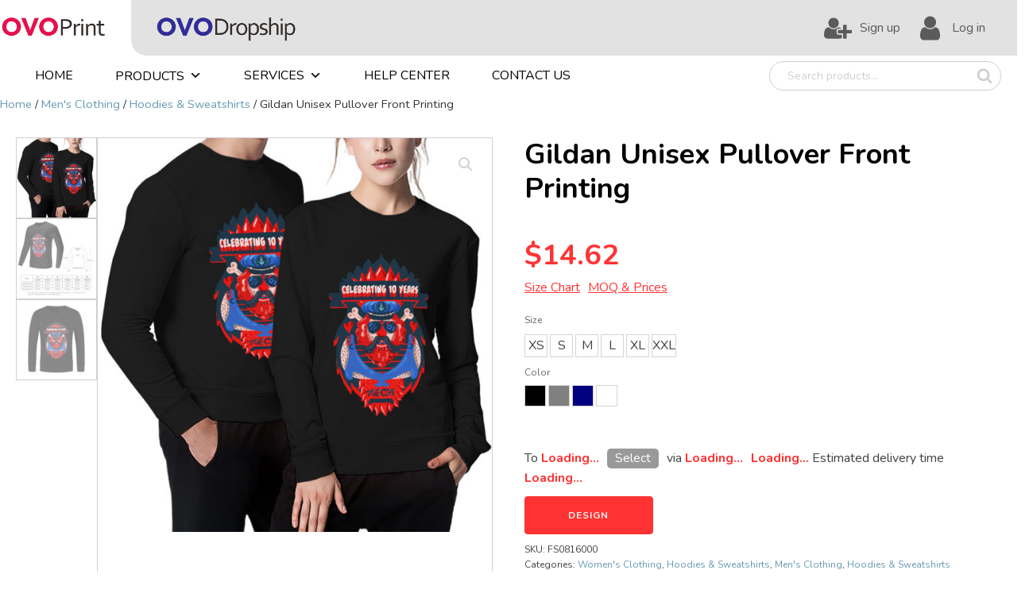

--- FILE ---
content_type: text/html; charset=UTF-8
request_url: https://www.ovoprint.com/product/gildan-mens-pullover/
body_size: 22370
content:
<!DOCTYPE html>
<html lang="en-US" >
<head>
<meta charset="UTF-8">
<meta name="viewport" content="width=device-width">
<!-- WP_HEAD() START -->
<meta name="viewport" content="width=device-width, initial-scale=1" />
<meta name='robots' content='max-image-preview:large' />
<script data-cfasync='false'>
    window.$crisp=[];
    CRISP_RUNTIME_CONFIG = {
      locale : 'en'
    };
    CRISP_WEBSITE_ID = '8103b735-4463-4c7e-8f62-2a7f1a980a08';(function(){
      d=document;s=d.createElement('script');
      s.src='https://client.crisp.chat/l.js';
      s.async=1;d.getElementsByTagName('head')[0].appendChild(s);
    })();</script><title>Gildan Unisex Pullover Front Printing - OVO Print</title>
<link rel='dns-prefetch' href='//s.w.org' />
<link rel="alternate" type="application/rss+xml" title="OVO Print &raquo; Gildan Unisex Pullover Front Printing Comments Feed" href="https://www.ovoprint.com/product/gildan-mens-pullover/feed/" />
<link rel='stylesheet' id='dashicons-css'  href='https://www.ovoprint.com/wp-includes/css/dashicons.min.css?ver=5.8.1' type='text/css' media='all' />
<style id='dashicons-inline-css' type='text/css'>
[data-font="Dashicons"]:before {font-family: 'Dashicons' !important;content: attr(data-icon) !important;speak: none !important;font-weight: normal !important;font-variant: normal !important;text-transform: none !important;line-height: 1 !important;font-style: normal !important;-webkit-font-smoothing: antialiased !important;-moz-osx-font-smoothing: grayscale !important;}
</style>
<link rel='stylesheet' id='thickbox-css'  href='https://www.ovoprint.com/wp-includes/js/thickbox/thickbox.css?ver=5.8.1' type='text/css' media='all' />
<link rel='stylesheet' id='wp-block-library-css'  href='https://www.ovoprint.com/wp-includes/css/dist/block-library/style.min.css?ver=5.8.1' type='text/css' media='all' />
<link rel='stylesheet' id='wc-blocks-vendors-style-css'  href='https://www.ovoprint.com/wp-content/plugins/woocommerce/packages/woocommerce-blocks/build/wc-blocks-vendors-style.css?ver=5.9.1' type='text/css' media='all' />
<link rel='stylesheet' id='wc-blocks-style-css'  href='https://www.ovoprint.com/wp-content/plugins/woocommerce/packages/woocommerce-blocks/build/wc-blocks-style.css?ver=5.9.1' type='text/css' media='all' />
<link rel='stylesheet' id='oxygen-css'  href='https://www.ovoprint.com/wp-content/plugins/oxygen/component-framework/oxygen.css?ver=3.8' type='text/css' media='all' />
<link rel='stylesheet' id='photoswipe-css'  href='https://www.ovoprint.com/wp-content/plugins/woocommerce/assets/css/photoswipe/photoswipe.min.css?ver=5.8.0' type='text/css' media='all' />
<link rel='stylesheet' id='photoswipe-default-skin-css'  href='https://www.ovoprint.com/wp-content/plugins/woocommerce/assets/css/photoswipe/default-skin/default-skin.min.css?ver=5.8.0' type='text/css' media='all' />
<link rel='stylesheet' id='woocommerce-layout-css'  href='https://www.ovoprint.com/wp-content/plugins/woocommerce/assets/css/woocommerce-layout.css?ver=5.8.0' type='text/css' media='all' />
<link rel='stylesheet' id='woocommerce-smallscreen-css'  href='https://www.ovoprint.com/wp-content/plugins/woocommerce/assets/css/woocommerce-smallscreen.css?ver=5.8.0' type='text/css' media='only screen and (max-width: 768px)' />
<link rel='stylesheet' id='woocommerce-general-css'  href='https://www.ovoprint.com/wp-content/plugins/woocommerce/assets/css/woocommerce.css?ver=5.8.0' type='text/css' media='all' />
<style id='woocommerce-inline-inline-css' type='text/css'>
.woocommerce form .form-row .required { visibility: visible; }
</style>
<link rel='stylesheet' id='flexible_shipping_notices-css'  href='https://www.ovoprint.com/wp-content/plugins/flexible-shipping/vendor_prefixed/wpdesk/wp-wpdesk-fs-table-rate/assets/css/notices.css?ver=4.9.0.268' type='text/css' media='all' />
<link rel='stylesheet' id='megamenu-css'  href='https://www.ovoprint.com/wp-content/uploads/maxmegamenu/style.css?ver=b0ccd2' type='text/css' media='all' />
<link rel='stylesheet' id='ywf_style-css'  href='https://www.ovoprint.com/wp-content/plugins/yith-woocommerce-account-funds-premium/assets/css/ywf_frontend.css?ver=1.4.9' type='text/css' media='all' />
<link rel='stylesheet' id='yith_wccl_frontend-css'  href='https://www.ovoprint.com/wp-content/plugins/yith-woocommerce-color-label-variations-premium/assets/css/yith-wccl.css?ver=1.14.0' type='text/css' media='all' />
<style id='yith_wccl_frontend-inline-css' type='text/css'>
.select_option .yith_wccl_tooltip > span{background: #222222;color: rgb(246,135,135);}
            .select_option .yith_wccl_tooltip.bottom span:after{border-bottom-color: #222222;}
            .select_option .yith_wccl_tooltip.top span:after{border-top-color: #222222;}
</style>
<link rel='stylesheet' id='sccss_style-css'  href='https://www.ovoprint.com/?sccss=1&#038;ver=5.8.1' type='text/css' media='all' />
<script type="text/template" id="tmpl-variation-template">
	<div class="woocommerce-variation-description">{{{ data.variation.variation_description }}}</div>
	<div class="woocommerce-variation-price">{{{ data.variation.price_html }}}</div>
	<div class="woocommerce-variation-availability">{{{ data.variation.availability_html }}}</div>
</script>
<script type="text/template" id="tmpl-unavailable-variation-template">
	<p>Sorry, this product is unavailable. Please choose a different combination.</p>
</script>
<script type='text/javascript' src='https://www.ovoprint.com/wp-includes/js/jquery/jquery.min.js?ver=3.6.0' id='jquery-core-js'></script>
<script type='text/javascript' src='https://www.ovoprint.com/wp-content/plugins/yith-woocommerce-account-funds-premium/assets/js/ywf-frontend.min.js?ver=1.4.9' id='ywf_script-js'></script>
<link rel="https://api.w.org/" href="https://www.ovoprint.com/wp-json/" /><link rel="alternate" type="application/json" href="https://www.ovoprint.com/wp-json/wp/v2/product/12826" /><link rel="EditURI" type="application/rsd+xml" title="RSD" href="https://www.ovoprint.com/xmlrpc.php?rsd" />
<link rel="wlwmanifest" type="application/wlwmanifest+xml" href="https://www.ovoprint.com/wp-includes/wlwmanifest.xml" /> 
<meta name="generator" content="WordPress 5.8.1" />
<meta name="generator" content="WooCommerce 5.8.0" />
<link rel="canonical" href="https://www.ovoprint.com/product/gildan-mens-pullover/" />
<link rel='shortlink' href='https://www.ovoprint.com/?p=12826' />
<link rel="alternate" type="application/json+oembed" href="https://www.ovoprint.com/wp-json/oembed/1.0/embed?url=https%3A%2F%2Fwww.ovoprint.com%2Fproduct%2Fgildan-mens-pullover%2F" />
<link rel="alternate" type="text/xml+oembed" href="https://www.ovoprint.com/wp-json/oembed/1.0/embed?url=https%3A%2F%2Fwww.ovoprint.com%2Fproduct%2Fgildan-mens-pullover%2F&#038;format=xml" />

		<!-- GA Google Analytics @ https://m0n.co/ga -->
		<script async src="https://www.googletagmanager.com/gtag/js?id=G-G91WQ97D4Q"></script>
		<script>
			window.dataLayer = window.dataLayer || [];
			function gtag(){dataLayer.push(arguments);}
			gtag('js', new Date());
			gtag('config', 'G-G91WQ97D4Q');
		</script>

		<noscript><style>.woocommerce-product-gallery{ opacity: 1 !important; }</style></noscript>
	<link rel="icon" href="https://www.ovoprint.com/wp-content/uploads/2021/11/cropped-ovoprint-ico-32x32.png" sizes="32x32" />
<link rel="icon" href="https://www.ovoprint.com/wp-content/uploads/2021/11/cropped-ovoprint-ico-192x192.png" sizes="192x192" />
<link rel="apple-touch-icon" href="https://www.ovoprint.com/wp-content/uploads/2021/11/cropped-ovoprint-ico-180x180.png" />
<meta name="msapplication-TileImage" content="https://www.ovoprint.com/wp-content/uploads/2021/11/cropped-ovoprint-ico-270x270.png" />
<style type="text/css">/** Mega Menu CSS: fs **/</style>

			<script type='text/javascript' src='//ajax.googleapis.com/ajax/libs/webfont/1/webfont.js'></script>
			<script type="text/javascript">
			WebFont.load({
				google: {
					families: ["Alegreya Sans:100,200,300,400,500,600,700,800,900","Alegreya Sans:100,200,300,400,500,600,700,800,900","Open Sans:100,200,300,400,500,600,700,800,900","Alegreya:100,200,300,400,500,600,700,800,900","Nunito:100,200,300,400,500,600,700,800,900"]
				}
			});
			</script>
			<link rel='stylesheet' id='oxygen-styles-css'  href='//www.ovoprint.com/product/gildan-mens-pullover/?xlink=css&#038;ver=5.8.1' type='text/css' media='all' />
<!-- END OF WP_HEAD() -->
</head>
<body class="product-template-default single single-product postid-12826  wp-embed-responsive theme-oxygen-is-not-a-theme oxygen-body woocommerce woocommerce-page woocommerce-no-js mega-menu-max-mega-menu-1" >



						<div id="new_columns-412-1438" class="ct-new-columns" ><div id="div_block-413-1438" class="ct-div-block" ></div><div id="div_block-414-1438" class="ct-div-block" ><div id="div_block-400-1438" class="ct-div-block" ><a id="link-416-1438" class="ct-link" href="/" target="_self"  ><img id="image-418-1438" alt="" src="/wp-content/uploads/2022/01/ovoprint-logo-2.png" class="ct-image"/></a><a id="link-417-1438" class="ct-link" href="http://www.ovodropship.com" target="_self"  ><img id="image-419-1438" alt="" src="/wp-content/uploads/2022/01/ovodropship-logo-1.png" class="ct-image"/></a></div><div id="div_block-43-257" class="ct-div-block" ><a id="link-118-1438" class="ct-link" href="/my-account/"   ><div id="fancy_icon-120-1438" class="ct-fancy-icon" ><svg id="svg-fancy_icon-120-1438"><use xlink:href="#FontAwesomeicon-user-plus"></use></svg></div><div id="text_block-123-1438" class="ct-text-block" >Sign up</div></a><a id="link-110-1438" class="ct-link" href="/my-account/"   ><div id="fancy_icon-109-1438" class="ct-fancy-icon" ><svg id="svg-fancy_icon-109-1438"><use xlink:href="#FontAwesomeicon-user"></use></svg></div><div id="text_block-114-1438" class="ct-text-block" >Log in</div></a></div></div><div id="div_block-415-1438" class="ct-div-block" ></div></div><header id="_header-29-257" class="oxy-header-wrapper oxy-sticky-header oxy-overlay-header oxy-header" ><div id="_header_row-407-1438" class="oxy-header-row" ><div class="oxy-header-container"><div id="_header_left-408-1438" class="oxy-header-left" ><div id="widget-392-1438" class="ct-widget" ><div class="widget widget_maxmegamenu"><div id="mega-menu-wrap-max_mega_menu_1" class="mega-menu-wrap"><div class="mega-menu-toggle"><div class="mega-toggle-blocks-left"></div><div class="mega-toggle-blocks-center"></div><div class="mega-toggle-blocks-right"><div class='mega-toggle-block mega-menu-toggle-animated-block mega-toggle-block-0' id='mega-toggle-block-0'><button aria-label="Toggle Menu" class="mega-toggle-animated mega-toggle-animated-slider" type="button" aria-expanded="false">
                  <span class="mega-toggle-animated-box">
                    <span class="mega-toggle-animated-inner"></span>
                  </span>
                </button></div></div></div><ul id="mega-menu-max_mega_menu_1" class="mega-menu max-mega-menu mega-menu-horizontal mega-no-js" data-event="hover" data-effect="disabled" data-effect-speed="200" data-effect-mobile="disabled" data-effect-speed-mobile="0" data-panel-width="#_header-29-257" data-mobile-force-width="false" data-second-click="go" data-document-click="collapse" data-vertical-behaviour="standard" data-breakpoint="768" data-unbind="true" data-mobile-state="collapse_all" data-hover-intent-timeout="300" data-hover-intent-interval="100"><li class='mega-menu-item mega-menu-item-type-post_type mega-menu-item-object-page mega-menu-item-home mega-align-bottom-left mega-menu-flyout mega-menu-item-1499' id='mega-menu-item-1499'><a class="mega-menu-link" href="https://www.ovoprint.com/" tabindex="0">Home</a></li><li class='mega-menu-item mega-menu-item-type-post_type_archive mega-menu-item-object-product mega-menu-item-has-children mega-menu-megamenu mega-align-bottom-left mega-menu-megamenu mega-has-description mega-menu-item-1474' id='mega-menu-item-1474'><a class="mega-menu-link" href="https://www.ovoprint.com/shop/" aria-haspopup="true" aria-expanded="false" tabindex="0"><span class="mega-description-group"><span class="mega-menu-title">Products</span><span class="mega-menu-description">您可以在此浏览该商店中的产品。</span></span><span class="mega-indicator"></span></a>
<ul class="mega-sub-menu">
<li class='mega-menu-item mega-menu-item-type-taxonomy mega-menu-item-object-product_cat mega-current-product-ancestor mega-current-menu-parent mega-current-product-parent mega-menu-item-has-children mega-2-columns mega-menu-columns-2-of-6 mega-menu-item-1466' id='mega-menu-item-1466'><a class="mega-menu-link" href="https://www.ovoprint.com/product-category/womens-clothing/">Women's Clothing<span class="mega-indicator"></span></a>
	<ul class="mega-sub-menu">
<li class='mega-menu-item mega-menu-item-type-taxonomy mega-menu-item-object-product_cat mega-menu-item-29283' id='mega-menu-item-29283'><a class="mega-menu-link" href="https://www.ovoprint.com/product-category/womens-clothing/t-shirt/">T Shirt</a></li><li class='mega-menu-item mega-menu-item-type-taxonomy mega-menu-item-object-product_cat mega-current-product-ancestor mega-current-menu-parent mega-current-product-parent mega-menu-item-1469' id='mega-menu-item-1469'><a class="mega-menu-link" href="https://www.ovoprint.com/product-category/womens-clothing/hoodies-sweatshirts/">Hoodies &amp; Sweatshirts</a></li><li class='mega-menu-item mega-menu-item-type-taxonomy mega-menu-item-object-product_cat mega-menu-item-has-children mega-menu-item-14493' id='mega-menu-item-14493'><a class="mega-menu-link" href="https://www.ovoprint.com/product-category/womens-clothing/activewear/" aria-haspopup="true" aria-expanded="false">Activewear<span class="mega-indicator"></span></a>
		<ul class="mega-sub-menu">
<li class='mega-menu-item mega-menu-item-type-taxonomy mega-menu-item-object-product_cat mega-menu-item-29760' id='mega-menu-item-29760'><a class="mega-menu-link" href="https://www.ovoprint.com/product-category/womens-clothing/activewear/yoga-clothes-activewear/">Yoga Clothes</a></li><li class='mega-menu-item mega-menu-item-type-taxonomy mega-menu-item-object-product_cat mega-menu-item-29759' id='mega-menu-item-29759'><a class="mega-menu-link" href="https://www.ovoprint.com/product-category/womens-clothing/activewear/sports-bra-activewear/">Sports Bra</a></li>		</ul>
</li><li class='mega-menu-item mega-menu-item-type-taxonomy mega-menu-item-object-product_cat mega-menu-item-has-children mega-menu-item-14491' id='mega-menu-item-14491'><a class="mega-menu-link" href="https://www.ovoprint.com/product-category/womens-clothing/tops/" aria-haspopup="true" aria-expanded="false">Tops<span class="mega-indicator"></span></a>
		<ul class="mega-sub-menu">
<li class='mega-menu-item mega-menu-item-type-taxonomy mega-menu-item-object-product_cat mega-menu-item-29281' id='mega-menu-item-29281'><a class="mega-menu-link" href="https://www.ovoprint.com/product-category/womens-clothing/tops/shirts/">Shirts</a></li><li class='mega-menu-item mega-menu-item-type-taxonomy mega-menu-item-object-product_cat mega-menu-item-29284' id='mega-menu-item-29284'><a class="mega-menu-link" href="https://www.ovoprint.com/product-category/womens-clothing/tops/tank-tops/">Tank Tops</a></li><li class='mega-menu-item mega-menu-item-type-taxonomy mega-menu-item-object-product_cat mega-menu-item-29756' id='mega-menu-item-29756'><a class="mega-menu-link" href="https://www.ovoprint.com/product-category/womens-clothing/tops/crop-tops/">Crop Tops</a></li><li class='mega-menu-item mega-menu-item-type-taxonomy mega-menu-item-object-product_cat mega-menu-item-29282' id='mega-menu-item-29282'><a class="mega-menu-link" href="https://www.ovoprint.com/product-category/womens-clothing/tops/sweater/">Sweater</a></li>		</ul>
</li><li class='mega-menu-item mega-menu-item-type-taxonomy mega-menu-item-object-product_cat mega-menu-item-has-children mega-menu-item-14495' id='mega-menu-item-14495'><a class="mega-menu-link" href="https://www.ovoprint.com/product-category/womens-clothing/bottoms/" aria-haspopup="true" aria-expanded="false">Bottoms<span class="mega-indicator"></span></a>
		<ul class="mega-sub-menu">
<li class='mega-menu-item mega-menu-item-type-taxonomy mega-menu-item-object-product_cat mega-menu-item-29761' id='mega-menu-item-29761'><a class="mega-menu-link" href="https://www.ovoprint.com/product-category/womens-clothing/bottoms/skirts/">Skirts</a></li><li class='mega-menu-item mega-menu-item-type-taxonomy mega-menu-item-object-product_cat mega-menu-item-29765' id='mega-menu-item-29765'><a class="mega-menu-link" href="https://www.ovoprint.com/product-category/womens-clothing/bottoms/shorts/">Shorts</a></li><li class='mega-menu-item mega-menu-item-type-taxonomy mega-menu-item-object-product_cat mega-menu-item-29764' id='mega-menu-item-29764'><a class="mega-menu-link" href="https://www.ovoprint.com/product-category/womens-clothing/bottoms/pants/">Pants</a></li>		</ul>
</li><li class='mega-menu-item mega-menu-item-type-taxonomy mega-menu-item-object-product_cat mega-menu-item-29780' id='mega-menu-item-29780'><a class="mega-menu-link" href="https://www.ovoprint.com/product-category/womens-clothing/jackets/">Jackets</a></li><li class='mega-menu-item mega-menu-item-type-taxonomy mega-menu-item-object-product_cat mega-menu-item-1468' id='mega-menu-item-1468'><a class="mega-menu-link" href="https://www.ovoprint.com/product-category/womens-clothing/dresses/">Dresses</a></li><li class='mega-menu-item mega-menu-item-type-taxonomy mega-menu-item-object-product_cat mega-menu-item-has-children mega-menu-item-1471' id='mega-menu-item-1471'><a class="mega-menu-link" href="https://www.ovoprint.com/product-category/womens-clothing/swimwear/" aria-haspopup="true" aria-expanded="false">Swimwear<span class="mega-indicator"></span></a>
		<ul class="mega-sub-menu">
<li class='mega-menu-item mega-menu-item-type-taxonomy mega-menu-item-object-product_cat mega-menu-item-29702' id='mega-menu-item-29702'><a class="mega-menu-link" href="https://www.ovoprint.com/product-category/womens-clothing/swimwear/bikini/">Bikini</a></li><li class='mega-menu-item mega-menu-item-type-taxonomy mega-menu-item-object-product_cat mega-menu-item-29412' id='mega-menu-item-29412'><a class="mega-menu-link" href="https://www.ovoprint.com/product-category/womens-clothing/swimwear/two-pieces/">Two Pieces</a></li><li class='mega-menu-item mega-menu-item-type-taxonomy mega-menu-item-object-product_cat mega-menu-item-29704' id='mega-menu-item-29704'><a class="mega-menu-link" href="https://www.ovoprint.com/product-category/womens-clothing/swimwear/one-piece/">One Piece</a></li><li class='mega-menu-item mega-menu-item-type-taxonomy mega-menu-item-object-product_cat mega-menu-item-29703' id='mega-menu-item-29703'><a class="mega-menu-link" href="https://www.ovoprint.com/product-category/womens-clothing/swimwear/bikini-tops-bottoms/">Bikini Tops &amp; Bottoms</a></li><li class='mega-menu-item mega-menu-item-type-taxonomy mega-menu-item-object-product_cat mega-menu-item-29701' id='mega-menu-item-29701'><a class="mega-menu-link" href="https://www.ovoprint.com/product-category/womens-clothing/swimwear/beach-cover-ups/">Beach Cover Ups</a></li>		</ul>
</li>	</ul>
</li><li class='mega-menu-item mega-menu-item-type-taxonomy mega-menu-item-object-product_cat mega-current-product-ancestor mega-current-menu-parent mega-current-product-parent mega-menu-item-has-children mega-menu-columns-1-of-6 mega-menu-item-1463' id='mega-menu-item-1463'><a class="mega-menu-link" href="https://www.ovoprint.com/product-category/mens-clothing/">Men's Clothing<span class="mega-indicator"></span></a>
	<ul class="mega-sub-menu">
<li class='mega-menu-item mega-menu-item-type-taxonomy mega-menu-item-object-product_cat mega-menu-item-1465' id='mega-menu-item-1465'><a class="mega-menu-link" href="https://www.ovoprint.com/product-category/mens-clothing/t-shirts-mens-clothing/">T Shirts</a></li><li class='mega-menu-item mega-menu-item-type-taxonomy mega-menu-item-object-product_cat mega-current-product-ancestor mega-current-menu-parent mega-current-product-parent mega-menu-item-1464' id='mega-menu-item-1464'><a class="mega-menu-link" href="https://www.ovoprint.com/product-category/mens-clothing/hoodies-sweatshirts-mens-clothing/">Hoodies &amp; Sweatshirts</a></li><li class='mega-menu-item mega-menu-item-type-taxonomy mega-menu-item-object-product_cat mega-menu-item-14501' id='mega-menu-item-14501'><a class="mega-menu-link" href="https://www.ovoprint.com/product-category/mens-clothing/jackets-coats-mens-clothing/">Jackets &amp; Coats</a></li><li class='mega-menu-item mega-menu-item-type-taxonomy mega-menu-item-object-product_cat mega-menu-item-has-children mega-menu-item-14494' id='mega-menu-item-14494'><a class="mega-menu-link" href="https://www.ovoprint.com/product-category/mens-clothing/bottoms-mens-clothing/" aria-haspopup="true" aria-expanded="false">Bottoms<span class="mega-indicator"></span></a>
		<ul class="mega-sub-menu">
<li class='mega-menu-item mega-menu-item-type-taxonomy mega-menu-item-object-product_cat mega-menu-item-29762' id='mega-menu-item-29762'><a class="mega-menu-link" href="https://www.ovoprint.com/product-category/mens-clothing/bottoms-mens-clothing/pants-bottoms-mens-clothing/">Pants</a></li><li class='mega-menu-item mega-menu-item-type-taxonomy mega-menu-item-object-product_cat mega-menu-item-29763' id='mega-menu-item-29763'><a class="mega-menu-link" href="https://www.ovoprint.com/product-category/mens-clothing/bottoms-mens-clothing/shorts-bottoms-mens-clothing/">Shorts</a></li><li class='mega-menu-item mega-menu-item-type-taxonomy mega-menu-item-object-product_cat mega-menu-item-29766' id='mega-menu-item-29766'><a class="mega-menu-link" href="https://www.ovoprint.com/product-category/mens-clothing/bottoms-mens-clothing/underpants/">Underpants</a></li>		</ul>
</li><li class='mega-menu-item mega-menu-item-type-taxonomy mega-menu-item-object-product_cat mega-menu-item-14490' id='mega-menu-item-14490'><a class="mega-menu-link" href="https://www.ovoprint.com/product-category/mens-clothing/tank-tops-mens-clothing/">Tank Tops</a></li>	</ul>
</li><li class='mega-menu-item mega-menu-item-type-taxonomy mega-menu-item-object-product_cat mega-menu-item-has-children mega-menu-columns-1-of-6 mega-menu-item-14497' id='mega-menu-item-14497'><a class="mega-menu-link" href="https://www.ovoprint.com/product-category/footwear/">Footwear<span class="mega-indicator"></span></a>
	<ul class="mega-sub-menu">
<li class='mega-menu-item mega-menu-item-type-taxonomy mega-menu-item-object-product_cat mega-menu-item-14499' id='mega-menu-item-14499'><a class="mega-menu-link" href="https://www.ovoprint.com/product-category/footwear/canvas-shoes/">Canvas shoes</a></li><li class='mega-menu-item mega-menu-item-type-taxonomy mega-menu-item-object-product_cat mega-menu-item-14505' id='mega-menu-item-14505'><a class="mega-menu-link" href="https://www.ovoprint.com/product-category/footwear/sneakers/">Sneakers</a></li><li class='mega-menu-item mega-menu-item-type-taxonomy mega-menu-item-object-product_cat mega-menu-item-14504' id='mega-menu-item-14504'><a class="mega-menu-link" href="https://www.ovoprint.com/product-category/footwear/slippers/">Slippers</a></li><li class='mega-menu-item mega-menu-item-type-taxonomy mega-menu-item-object-product_cat mega-menu-item-14498' id='mega-menu-item-14498'><a class="mega-menu-link" href="https://www.ovoprint.com/product-category/footwear/boots/">Boots</a></li><li class='mega-menu-item mega-menu-item-type-taxonomy mega-menu-item-object-product_cat mega-menu-item-14506' id='mega-menu-item-14506'><a class="mega-menu-link" href="https://www.ovoprint.com/product-category/footwear/socks/">Socks</a></li><li class='mega-menu-item mega-menu-item-type-taxonomy mega-menu-item-object-product_cat mega-menu-item-14500' id='mega-menu-item-14500'><a class="mega-menu-link" href="https://www.ovoprint.com/product-category/footwear/flip-flops/">Flip flops</a></li><li class='mega-menu-item mega-menu-item-type-taxonomy mega-menu-item-object-product_cat mega-menu-item-14503' id='mega-menu-item-14503'><a class="mega-menu-link" href="https://www.ovoprint.com/product-category/footwear/shoes-pad/">Shoes Pad</a></li><li class='mega-menu-item mega-menu-item-type-taxonomy mega-menu-item-object-product_cat mega-menu-item-14507' id='mega-menu-item-14507'><a class="mega-menu-link" href="https://www.ovoprint.com/product-category/footwear/water-shoes/">Water Shoes</a></li>	</ul>
</li><li class='mega-menu-item mega-menu-item-type-taxonomy mega-menu-item-object-product_cat mega-menu-item-has-children mega-2-columns mega-menu-columns-2-of-6 mega-menu-item-14517' id='mega-menu-item-14517'><a class="mega-menu-link" href="https://www.ovoprint.com/product-category/home-living/">Home &amp; Living<span class="mega-indicator"></span></a>
	<ul class="mega-sub-menu">
<li class='mega-menu-item mega-menu-item-type-taxonomy mega-menu-item-object-product_cat mega-menu-item-has-children mega-menu-item-14525' id='mega-menu-item-14525'><a class="mega-menu-link" href="https://www.ovoprint.com/product-category/home-living/home-decoration/" aria-haspopup="true" aria-expanded="false">Home Decoration<span class="mega-indicator"></span></a>
		<ul class="mega-sub-menu">
<li class='mega-menu-item mega-menu-item-type-taxonomy mega-menu-item-object-product_cat mega-menu-item-29783' id='mega-menu-item-29783'><a class="mega-menu-link" href="https://www.ovoprint.com/product-category/home-living/home-decoration/hanging-picture/">Hanging Picture</a></li><li class='mega-menu-item mega-menu-item-type-taxonomy mega-menu-item-object-product_cat mega-menu-item-29784' id='mega-menu-item-29784'><a class="mega-menu-link" href="https://www.ovoprint.com/product-category/home-living/home-decoration/hanging-sign/">Hanging Sign</a></li><li class='mega-menu-item mega-menu-item-type-taxonomy mega-menu-item-object-product_cat mega-menu-item-29785' id='mega-menu-item-29785'><a class="mega-menu-link" href="https://www.ovoprint.com/product-category/home-living/home-decoration/diamond-picture/">Diamond Picture</a></li><li class='mega-menu-item mega-menu-item-type-taxonomy mega-menu-item-object-product_cat mega-menu-item-29786' id='mega-menu-item-29786'><a class="mega-menu-link" href="https://www.ovoprint.com/product-category/home-living/home-decoration/flags-home-decoration/">Flags</a></li><li class='mega-menu-item mega-menu-item-type-taxonomy mega-menu-item-object-product_cat mega-menu-item-29787' id='mega-menu-item-29787'><a class="mega-menu-link" href="https://www.ovoprint.com/product-category/home-living/home-decoration/wall-clock/">Wall Clock</a></li><li class='mega-menu-item mega-menu-item-type-taxonomy mega-menu-item-object-product_cat mega-menu-item-29788' id='mega-menu-item-29788'><a class="mega-menu-link" href="https://www.ovoprint.com/product-category/home-living/home-decoration/iron-sign/">Iron Sign</a></li><li class='mega-menu-item mega-menu-item-type-taxonomy mega-menu-item-object-product_cat mega-menu-item-29789' id='mega-menu-item-29789'><a class="mega-menu-link" href="https://www.ovoprint.com/product-category/home-living/home-decoration/wood-frame-picture/">Wood Frame Picture</a></li><li class='mega-menu-item mega-menu-item-type-taxonomy mega-menu-item-object-product_cat mega-menu-item-29790' id='mega-menu-item-29790'><a class="mega-menu-link" href="https://www.ovoprint.com/product-category/home-living/home-decoration/frameless-picture/">Frameless Picture</a></li><li class='mega-menu-item mega-menu-item-type-taxonomy mega-menu-item-object-product_cat mega-menu-item-29791' id='mega-menu-item-29791'><a class="mega-menu-link" href="https://www.ovoprint.com/product-category/home-living/home-decoration/oil-painting/">Oil Painting</a></li><li class='mega-menu-item mega-menu-item-type-taxonomy mega-menu-item-object-product_cat mega-menu-item-29792' id='mega-menu-item-29792'><a class="mega-menu-link" href="https://www.ovoprint.com/product-category/home-living/home-decoration/photo-frame/">Photo Frame</a></li>		</ul>
</li><li class='mega-menu-item mega-menu-item-type-taxonomy mega-menu-item-object-product_cat mega-menu-item-14522' id='mega-menu-item-14522'><a class="mega-menu-link" href="https://www.ovoprint.com/product-category/home-living/fabric-decorations/">Fabric Decorations</a></li><li class='mega-menu-item mega-menu-item-type-taxonomy mega-menu-item-object-product_cat mega-menu-item-has-children mega-menu-item-14529' id='mega-menu-item-14529'><a class="mega-menu-link" href="https://www.ovoprint.com/product-category/home-living/personal-care/" aria-haspopup="true" aria-expanded="false">Personal Care<span class="mega-indicator"></span></a>
		<ul class="mega-sub-menu">
<li class='mega-menu-item mega-menu-item-type-taxonomy mega-menu-item-object-product_cat mega-menu-item-29793' id='mega-menu-item-29793'><a class="mega-menu-link" href="https://www.ovoprint.com/product-category/home-living/personal-care/face-masks/">Face masks</a></li>		</ul>
</li><li class='mega-menu-item mega-menu-item-type-taxonomy mega-menu-item-object-product_cat mega-menu-item-14520' id='mega-menu-item-14520'><a class="mega-menu-link" href="https://www.ovoprint.com/product-category/home-living/drinkware/">Drinkware</a></li><li class='mega-menu-item mega-menu-item-type-taxonomy mega-menu-item-object-product_cat mega-menu-item-14527' id='mega-menu-item-14527'><a class="mega-menu-link" href="https://www.ovoprint.com/product-category/home-living/kitchenware/">Kitchenware</a></li><li class='mega-menu-item mega-menu-item-type-taxonomy mega-menu-item-object-product_cat mega-menu-item-14524' id='mega-menu-item-14524'><a class="mega-menu-link" href="https://www.ovoprint.com/product-category/home-living/holiday-supplies/">Holiday Supplies</a></li><li class='mega-menu-item mega-menu-item-type-taxonomy mega-menu-item-object-product_cat mega-menu-item-has-children mega-menu-item-14526' id='mega-menu-item-14526'><a class="mega-menu-link" href="https://www.ovoprint.com/product-category/home-living/household-supplies/" aria-haspopup="true" aria-expanded="false">Household Supplies<span class="mega-indicator"></span></a>
		<ul class="mega-sub-menu">
<li class='mega-menu-item mega-menu-item-type-taxonomy mega-menu-item-object-product_cat mega-menu-item-29794' id='mega-menu-item-29794'><a class="mega-menu-link" href="https://www.ovoprint.com/product-category/home-living/household-supplies/umbrella/">Umbrella</a></li><li class='mega-menu-item mega-menu-item-type-taxonomy mega-menu-item-object-product_cat mega-menu-item-29795' id='mega-menu-item-29795'><a class="mega-menu-link" href="https://www.ovoprint.com/product-category/home-living/household-supplies/waist-band/">Waist Band</a></li>		</ul>
</li><li class='mega-menu-item mega-menu-item-type-taxonomy mega-menu-item-object-product_cat mega-menu-item-14531' id='mega-menu-item-14531'><a class="mega-menu-link" href="https://www.ovoprint.com/product-category/home-living/storage-organization/">Storage &amp; Organization</a></li><li class='mega-menu-item mega-menu-item-type-taxonomy mega-menu-item-object-product_cat mega-menu-item-14521' id='mega-menu-item-14521'><a class="mega-menu-link" href="https://www.ovoprint.com/product-category/home-living/entertainment/">Entertainment</a></li><li class='mega-menu-item mega-menu-item-type-taxonomy mega-menu-item-object-product_cat mega-menu-item-14530' id='mega-menu-item-14530'><a class="mega-menu-link" href="https://www.ovoprint.com/product-category/home-living/sports-outdoor-home-living/">Sports &amp; Outdoor</a></li><li class='mega-menu-item mega-menu-item-type-taxonomy mega-menu-item-object-product_cat mega-menu-item-14518' id='mega-menu-item-14518'><a class="mega-menu-link" href="https://www.ovoprint.com/product-category/home-living/bathroom-ware/">Bathroom Ware</a></li><li class='mega-menu-item mega-menu-item-type-taxonomy mega-menu-item-object-product_cat mega-menu-item-14519' id='mega-menu-item-14519'><a class="mega-menu-link" href="https://www.ovoprint.com/product-category/home-living/beddings/">Beddings</a></li><li class='mega-menu-item mega-menu-item-type-taxonomy mega-menu-item-object-product_cat mega-menu-item-14528' id='mega-menu-item-14528'><a class="mega-menu-link" href="https://www.ovoprint.com/product-category/home-living/lights/">Lights</a></li>	</ul>
</li><li class='mega-menu-item mega-menu-item-type-taxonomy mega-menu-item-object-product_cat mega-menu-item-has-children mega-menu-columns-1-of-6 mega-menu-clear mega-menu-item-14511' id='mega-menu-item-14511'><a class="mega-menu-link" href="https://www.ovoprint.com/product-category/kids-clothing/">Kids' Clothing<span class="mega-indicator"></span></a>
	<ul class="mega-sub-menu">
<li class='mega-menu-item mega-menu-item-type-taxonomy mega-menu-item-object-product_cat mega-menu-item-29767' id='mega-menu-item-29767'><a class="mega-menu-link" href="https://www.ovoprint.com/product-category/kids-clothing/hoodies/">Hoodies</a></li><li class='mega-menu-item mega-menu-item-type-taxonomy mega-menu-item-object-product_cat mega-menu-item-29773' id='mega-menu-item-29773'><a class="mega-menu-link" href="https://www.ovoprint.com/product-category/kids-clothing/t-shirts/">T shirts</a></li><li class='mega-menu-item mega-menu-item-type-taxonomy mega-menu-item-object-product_cat mega-menu-item-29768' id='mega-menu-item-29768'><a class="mega-menu-link" href="https://www.ovoprint.com/product-category/kids-clothing/pants-clothing/">Pants</a></li><li class='mega-menu-item mega-menu-item-type-taxonomy mega-menu-item-object-product_cat mega-menu-item-29772' id='mega-menu-item-29772'><a class="mega-menu-link" href="https://www.ovoprint.com/product-category/kids-clothing/swimwear-clothing/">Swimwear</a></li><li class='mega-menu-item mega-menu-item-type-taxonomy mega-menu-item-object-product_cat mega-menu-item-29770' id='mega-menu-item-29770'><a class="mega-menu-link" href="https://www.ovoprint.com/product-category/kids-clothing/sports-wear/">Sports Wear</a></li><li class='mega-menu-item mega-menu-item-type-taxonomy mega-menu-item-object-product_cat mega-menu-item-29769' id='mega-menu-item-29769'><a class="mega-menu-link" href="https://www.ovoprint.com/product-category/kids-clothing/rompers/">Rompers</a></li><li class='mega-menu-item mega-menu-item-type-taxonomy mega-menu-item-object-product_cat mega-menu-item-29771' id='mega-menu-item-29771'><a class="mega-menu-link" href="https://www.ovoprint.com/product-category/kids-clothing/sweaters/">Sweaters</a></li><li class='mega-menu-item mega-menu-item-type-taxonomy mega-menu-item-object-product_cat mega-menu-item-29774' id='mega-menu-item-29774'><a class="mega-menu-link" href="https://www.ovoprint.com/product-category/kids-clothing/bib/">Bib</a></li><li class='mega-menu-item mega-menu-item-type-taxonomy mega-menu-item-object-product_cat mega-menu-item-29775' id='mega-menu-item-29775'><a class="mega-menu-link" href="https://www.ovoprint.com/product-category/kids-clothing/dresses-kids-clothing/">Dresses</a></li><li class='mega-menu-item mega-menu-item-type-taxonomy mega-menu-item-object-product_cat mega-menu-item-14514' id='mega-menu-item-14514'><a class="mega-menu-link" href="https://www.ovoprint.com/product-category/kids-clothing/bath-towel/">Bath Towel</a></li><li class='mega-menu-item mega-menu-item-type-taxonomy mega-menu-item-object-product_cat mega-menu-item-14516' id='mega-menu-item-14516'><a class="mega-menu-link" href="https://www.ovoprint.com/product-category/kids-clothing/tooth-box/">Tooth Box</a></li>	</ul>
</li><li class='mega-menu-item mega-menu-item-type-taxonomy mega-menu-item-object-product_cat mega-menu-item-has-children mega-menu-columns-1-of-6 mega-menu-item-14659' id='mega-menu-item-14659'><a class="mega-menu-link" href="https://www.ovoprint.com/product-category/3c-electronic-accessories/">3C Electronic Accessories<span class="mega-indicator"></span></a>
	<ul class="mega-sub-menu">
<li class='mega-menu-item mega-menu-item-type-taxonomy mega-menu-item-object-product_cat mega-menu-item-14660' id='mega-menu-item-14660'><a class="mega-menu-link" href="https://www.ovoprint.com/product-category/3c-electronic-accessories/phone-cases/">Phone Cases</a></li><li class='mega-menu-item mega-menu-item-type-taxonomy mega-menu-item-object-product_cat mega-menu-item-14661' id='mega-menu-item-14661'><a class="mega-menu-link" href="https://www.ovoprint.com/product-category/3c-electronic-accessories/computer-accessories/">Computer Accessories</a></li><li class='mega-menu-item mega-menu-item-type-taxonomy mega-menu-item-object-product_cat mega-menu-item-14662' id='mega-menu-item-14662'><a class="mega-menu-link" href="https://www.ovoprint.com/product-category/3c-electronic-accessories/game-console-accessories/">Game Console Accessories</a></li><li class='mega-menu-item mega-menu-item-type-taxonomy mega-menu-item-object-product_cat mega-menu-item-14663' id='mega-menu-item-14663'><a class="mega-menu-link" href="https://www.ovoprint.com/product-category/3c-electronic-accessories/earphone/">Earphone</a></li><li class='mega-menu-item mega-menu-item-type-taxonomy mega-menu-item-object-product_cat mega-menu-item-14664' id='mega-menu-item-14664'><a class="mega-menu-link" href="https://www.ovoprint.com/product-category/3c-electronic-accessories/ipad-case/">Ipad Case</a></li><li class='mega-menu-item mega-menu-item-type-taxonomy mega-menu-item-object-product_cat mega-menu-item-14666' id='mega-menu-item-14666'><a class="mega-menu-link" href="https://www.ovoprint.com/product-category/3c-electronic-accessories/phone-accessories/">Phone Accessories</a></li><li class='mega-menu-item mega-menu-item-type-taxonomy mega-menu-item-object-product_cat mega-menu-item-14667' id='mega-menu-item-14667'><a class="mega-menu-link" href="https://www.ovoprint.com/product-category/3c-electronic-accessories/watch-strap/">Watch Strap</a></li><li class='mega-menu-item mega-menu-item-type-taxonomy mega-menu-item-object-product_cat mega-menu-item-14665' id='mega-menu-item-14665'><a class="mega-menu-link" href="https://www.ovoprint.com/product-category/3c-electronic-accessories/others/">Others</a></li>	</ul>
</li><li class='mega-menu-item mega-menu-item-type-taxonomy mega-menu-item-object-product_cat mega-menu-item-has-children mega-menu-columns-1-of-6 mega-menu-item-14668' id='mega-menu-item-14668'><a class="mega-menu-link" href="https://www.ovoprint.com/product-category/accessories/">Accessories<span class="mega-indicator"></span></a>
	<ul class="mega-sub-menu">
<li class='mega-menu-item mega-menu-item-type-taxonomy mega-menu-item-object-product_cat mega-menu-item-14669' id='mega-menu-item-14669'><a class="mega-menu-link" href="https://www.ovoprint.com/product-category/accessories/hats-accessories/">Hats</a></li><li class='mega-menu-item mega-menu-item-type-taxonomy mega-menu-item-object-product_cat mega-menu-item-14677' id='mega-menu-item-14677'><a class="mega-menu-link" href="https://www.ovoprint.com/product-category/accessories/scarves/">Scarves</a></li><li class='mega-menu-item mega-menu-item-type-taxonomy mega-menu-item-object-product_cat mega-menu-item-14679' id='mega-menu-item-14679'><a class="mega-menu-link" href="https://www.ovoprint.com/product-category/accessories/watches/">Watches</a></li><li class='mega-menu-item mega-menu-item-type-taxonomy mega-menu-item-object-product_cat mega-menu-item-14676' id='mega-menu-item-14676'><a class="mega-menu-link" href="https://www.ovoprint.com/product-category/accessories/necklace/">Necklace</a></li><li class='mega-menu-item mega-menu-item-type-taxonomy mega-menu-item-object-product_cat mega-menu-item-14674' id='mega-menu-item-14674'><a class="mega-menu-link" href="https://www.ovoprint.com/product-category/accessories/gloves/">Gloves</a></li><li class='mega-menu-item mega-menu-item-type-taxonomy mega-menu-item-object-product_cat mega-menu-item-14670' id='mega-menu-item-14670'><a class="mega-menu-link" href="https://www.ovoprint.com/product-category/accessories/belt/">Belt</a></li><li class='mega-menu-item mega-menu-item-type-taxonomy mega-menu-item-object-product_cat mega-menu-item-14671' id='mega-menu-item-14671'><a class="mega-menu-link" href="https://www.ovoprint.com/product-category/accessories/bow-tie/">Bow Tie</a></li><li class='mega-menu-item mega-menu-item-type-taxonomy mega-menu-item-object-product_cat mega-menu-item-14672' id='mega-menu-item-14672'><a class="mega-menu-link" href="https://www.ovoprint.com/product-category/accessories/bracelet/">Bracelet</a></li><li class='mega-menu-item mega-menu-item-type-taxonomy mega-menu-item-object-product_cat mega-menu-item-14673' id='mega-menu-item-14673'><a class="mega-menu-link" href="https://www.ovoprint.com/product-category/accessories/ear-stud/">Ear Stud</a></li><li class='mega-menu-item mega-menu-item-type-taxonomy mega-menu-item-object-product_cat mega-menu-item-14675' id='mega-menu-item-14675'><a class="mega-menu-link" href="https://www.ovoprint.com/product-category/accessories/headwear/">Headwear</a></li><li class='mega-menu-item mega-menu-item-type-taxonomy mega-menu-item-object-product_cat mega-menu-item-14678' id='mega-menu-item-14678'><a class="mega-menu-link" href="https://www.ovoprint.com/product-category/accessories/ties/">Ties</a></li>	</ul>
</li><li class='mega-menu-item mega-menu-item-type-taxonomy mega-menu-item-object-product_cat mega-menu-item-has-children mega-2-columns mega-menu-columns-1-of-6 mega-menu-item-14680' id='mega-menu-item-14680'><a class="mega-menu-link" href="https://www.ovoprint.com/product-category/bags/">Bags<span class="mega-indicator"></span></a>
	<ul class="mega-sub-menu">
<li class='mega-menu-item mega-menu-item-type-taxonomy mega-menu-item-object-product_cat mega-menu-item-14681' id='mega-menu-item-14681'><a class="mega-menu-link" href="https://www.ovoprint.com/product-category/bags/backpack/">Backpack</a></li><li class='mega-menu-item mega-menu-item-type-taxonomy mega-menu-item-object-product_cat mega-menu-item-14685' id='mega-menu-item-14685'><a class="mega-menu-link" href="https://www.ovoprint.com/product-category/bags/handbag/">Handbag</a></li><li class='mega-menu-item mega-menu-item-type-taxonomy mega-menu-item-object-product_cat mega-menu-item-14688' id='mega-menu-item-14688'><a class="mega-menu-link" href="https://www.ovoprint.com/product-category/bags/lunch-bags/">Lunch Bags</a></li><li class='mega-menu-item mega-menu-item-type-taxonomy mega-menu-item-object-product_cat mega-menu-item-29781' id='mega-menu-item-29781'><a class="mega-menu-link" href="https://www.ovoprint.com/product-category/bags/pencil-cases/">Pencil Cases</a></li><li class='mega-menu-item mega-menu-item-type-taxonomy mega-menu-item-object-product_cat mega-menu-item-14690' id='mega-menu-item-14690'><a class="mega-menu-link" href="https://www.ovoprint.com/product-category/bags/purse/">Purse</a></li><li class='mega-menu-item mega-menu-item-type-taxonomy mega-menu-item-object-product_cat mega-menu-item-29782' id='mega-menu-item-29782'><a class="mega-menu-link" href="https://www.ovoprint.com/product-category/bags/makeup-bag/">Makeup Bag</a></li><li class='mega-menu-item mega-menu-item-type-taxonomy mega-menu-item-object-product_cat mega-menu-item-14692' id='mega-menu-item-14692'><a class="mega-menu-link" href="https://www.ovoprint.com/product-category/bags/storage-bag/">Storage Bag</a></li><li class='mega-menu-item mega-menu-item-type-taxonomy mega-menu-item-object-product_cat mega-menu-item-14687' id='mega-menu-item-14687'><a class="mega-menu-link" href="https://www.ovoprint.com/product-category/bags/laptop-bag/">Laptop Bag</a></li><li class='mega-menu-item mega-menu-item-type-taxonomy mega-menu-item-object-product_cat mega-menu-item-14682' id='mega-menu-item-14682'><a class="mega-menu-link" href="https://www.ovoprint.com/product-category/bags/chest-bag/">Chest Bag</a></li><li class='mega-menu-item mega-menu-item-type-taxonomy mega-menu-item-object-product_cat mega-menu-item-14683' id='mega-menu-item-14683'><a class="mega-menu-link" href="https://www.ovoprint.com/product-category/bags/crossbody-bag/">Crossbody Bag</a></li><li class='mega-menu-item mega-menu-item-type-taxonomy mega-menu-item-object-product_cat mega-menu-item-14684' id='mega-menu-item-14684'><a class="mega-menu-link" href="https://www.ovoprint.com/product-category/bags/fanny-pack/">Fanny Pack</a></li><li class='mega-menu-item mega-menu-item-type-taxonomy mega-menu-item-object-product_cat mega-menu-item-14689' id='mega-menu-item-14689'><a class="mega-menu-link" href="https://www.ovoprint.com/product-category/bags/phone-pouch/">Phone Pouch</a></li><li class='mega-menu-item mega-menu-item-type-taxonomy mega-menu-item-object-product_cat mega-menu-item-14686' id='mega-menu-item-14686'><a class="mega-menu-link" href="https://www.ovoprint.com/product-category/bags/key-wallets/">Key Wallets</a></li><li class='mega-menu-item mega-menu-item-type-taxonomy mega-menu-item-object-product_cat mega-menu-item-14691' id='mega-menu-item-14691'><a class="mega-menu-link" href="https://www.ovoprint.com/product-category/bags/shoe-bag/">Shoe Bag</a></li><li class='mega-menu-item mega-menu-item-type-taxonomy mega-menu-item-object-product_cat mega-menu-item-14694' id='mega-menu-item-14694'><a class="mega-menu-link" href="https://www.ovoprint.com/product-category/bags/suitcase/">Suitcase</a></li>	</ul>
</li><li class='mega-menu-item mega-menu-item-type-taxonomy mega-menu-item-object-product_cat mega-menu-columns-1-of-6 mega-menu-item-14695' id='mega-menu-item-14695'><a class="mega-menu-link" href="https://www.ovoprint.com/product-category/office-supplies/">Office Supplies</a></li><li class='mega-menu-item mega-menu-item-type-taxonomy mega-menu-item-object-product_cat mega-menu-columns-1-of-6 mega-menu-item-14706' id='mega-menu-item-14706'><a class="mega-menu-link" href="https://www.ovoprint.com/product-category/pet-supplies/">Pet Supplies</a></li></ul>
</li><li class='mega-menu-item mega-menu-item-type-post_type mega-menu-item-object-page mega-menu-item-has-children mega-align-bottom-left mega-menu-flyout mega-menu-item-1475' id='mega-menu-item-1475'><a class="mega-menu-link" href="https://www.ovoprint.com/services/" aria-haspopup="true" aria-expanded="false" tabindex="0">Services<span class="mega-indicator"></span></a>
<ul class="mega-sub-menu">
<li class='mega-menu-item mega-menu-item-type-post_type mega-menu-item-object-page mega-menu-item-1476' id='mega-menu-item-1476'><a class="mega-menu-link" href="https://www.ovoprint.com/services/branding-services/">Branding</a></li><li class='mega-menu-item mega-menu-item-type-post_type mega-menu-item-object-page mega-menu-item-1519' id='mega-menu-item-1519'><a class="mega-menu-link" href="https://www.ovoprint.com/services/product-development/">Product Development</a></li><li class='mega-menu-item mega-menu-item-type-post_type mega-menu-item-object-page mega-menu-item-27785' id='mega-menu-item-27785'><a class="mega-menu-link" href="https://www.ovoprint.com/help-center/source-products-from-china/">Source products from China</a></li><li class='mega-menu-item mega-menu-item-type-post_type mega-menu-item-object-page mega-menu-item-29060' id='mega-menu-item-29060'><a class="mega-menu-link" href="https://www.ovoprint.com/services/warehouse-fulfillment/">Warehouse &#038; Fulfillment</a></li></ul>
</li><li class='mega-menu-item mega-menu-item-type-post_type mega-menu-item-object-page mega-align-bottom-left mega-menu-flyout mega-menu-item-27784' id='mega-menu-item-27784'><a class="mega-menu-link" href="https://www.ovoprint.com/help-center/" tabindex="0">Help Center</a></li><li class='mega-menu-item mega-menu-item-type-post_type mega-menu-item-object-page mega-align-bottom-left mega-menu-flyout mega-menu-item-14724' id='mega-menu-item-14724'><a class="mega-menu-link" href="https://www.ovoprint.com/contact-us/" tabindex="0">Contact Us</a></li></ul></div></div></div></div><div id="_header_center-409-1438" class="oxy-header-center" ></div><div id="_header_right-410-1438" class="oxy-header-right" ><div id="div_block-338-1438" class="ct-div-block topMenuSearch" ><div id="widget-371-1438" class="ct-widget" ><div class="widget woocommerce widget_product_search"><form role="search" method="get" class="woocommerce-product-search" action="https://www.ovoprint.com/">
	<label class="screen-reader-text" for="woocommerce-product-search-field-0">Search for:</label>
	<input type="search" id="woocommerce-product-search-field-0" class="search-field" placeholder="Search products&hellip;" value="" name="s" />
	<button type="submit" value="Search">Search</button>
	<input type="hidden" name="post_type" value="product" />
</form>
</div></div><div id="fancy_icon-404-1438" class="ct-fancy-icon" ><svg id="svg-fancy_icon-404-1438"><use xlink:href="#FontAwesomeicon-search"></use></svg></div></div></div></div></div></header>
				<script type="text/javascript">
			jQuery(document).ready(function() {
				var selector = "#_header-29-257",
					scrollval = parseInt("300");
				if (!scrollval || scrollval < 1) {
										if (jQuery(window).width() >= 1121){
											jQuery("body").css("margin-top", jQuery(selector).outerHeight());
						jQuery(selector).addClass("oxy-sticky-header-active");
										}
									}
				else {
					var scrollTopOld = 0;
					jQuery(window).scroll(function() {
						if (!jQuery('body').hasClass('oxy-nav-menu-prevent-overflow')) {
							if (jQuery(this).scrollTop() > scrollval 
																) {
								if (
																		jQuery(window).width() >= 1121 && 
																		!jQuery(selector).hasClass("oxy-sticky-header-active")) {
									if (jQuery(selector).css('position')!='absolute') {
										jQuery("body").css("margin-top", jQuery(selector).outerHeight());
									}
									jQuery(selector)
										.addClass("oxy-sticky-header-active")
																	}
							}
							else {
								jQuery(selector)
									.removeClass("oxy-sticky-header-fade-in")
									.removeClass("oxy-sticky-header-active");
								if (jQuery(selector).css('position')!='absolute') {
									jQuery("body").css("margin-top", "");
								}
							}
							scrollTopOld = jQuery(this).scrollTop();
						}
					})
				}
			});
		</script><section id="section-391-1438" class=" ct-section" ><div class="ct-section-inner-wrap">
		<div id="-breadcrumb-351-1438" class="oxy-breadcrumb oxy-woo-element"><nav class="woocommerce-breadcrumb"><a href="https://www.ovoprint.com">Home</a>&nbsp;&#47;&nbsp;<a href="https://www.ovoprint.com/product-category/mens-clothing/">Men&#039;s Clothing</a>&nbsp;&#47;&nbsp;<a href="https://www.ovoprint.com/product-category/mens-clothing/hoodies-sweatshirts-mens-clothing/">Hoodies &amp; Sweatshirts</a>&nbsp;&#47;&nbsp;Gildan Unisex Pullover Front Printing</nav></div>

		</div></section><section id="section-2-2381" class=" ct-section" ><div class="ct-section-inner-wrap">
		<div id="-product-builder-3-2381" class="oxy-product-builder oxy-woo-element">
            <div id="product-12826" class="product type-product post-12826 status-publish first instock product_cat-womens-clothing product_cat-hoodies-sweatshirts product_cat-mens-clothing product_cat-hoodies-sweatshirts-mens-clothing has-post-thumbnail shipping-taxable product-type-variable">

                <div class="woocommerce-notices-wrapper"></div>
                <div class='oxy-product-wrapper-inner oxy-inner-content'>
                    <div id="new_columns-10-2381" class="ct-new-columns" ><div id="div_block-12-2381" class="ct-div-block" >
		<div id="-product-images-14-2381" class="oxy-product-images oxy-woo-element"><div class="woocommerce-product-gallery woocommerce-product-gallery--with-images woocommerce-product-gallery--columns-4 images" data-columns="4" style="opacity: 0; transition: opacity .25s ease-in-out;">
	<figure class="woocommerce-product-gallery__wrapper">
		<div data-thumb="https://www.ovoprint.com/wp-content/uploads/2021/11/201023c5c2f951c94ac66066d78d9073-100x100.jpg" data-thumb-alt="" class="woocommerce-product-gallery__image"><a href="https://www.ovoprint.com/wp-content/uploads/2021/11/201023c5c2f951c94ac66066d78d9073.jpg"><img width="600" height="600" src="https://www.ovoprint.com/wp-content/uploads/2021/11/201023c5c2f951c94ac66066d78d9073-600x600.jpg" class="wp-post-image" alt="" loading="lazy" title="201023c5c2f951c94ac66066d78d9073.jpg" data-caption="" data-src="https://www.ovoprint.com/wp-content/uploads/2021/11/201023c5c2f951c94ac66066d78d9073.jpg" data-large_image="https://www.ovoprint.com/wp-content/uploads/2021/11/201023c5c2f951c94ac66066d78d9073.jpg" data-large_image_width="1000" data-large_image_height="1000" srcset="https://www.ovoprint.com/wp-content/uploads/2021/11/201023c5c2f951c94ac66066d78d9073-600x600.jpg 600w, https://www.ovoprint.com/wp-content/uploads/2021/11/201023c5c2f951c94ac66066d78d9073-300x300.jpg 300w, https://www.ovoprint.com/wp-content/uploads/2021/11/201023c5c2f951c94ac66066d78d9073-150x150.jpg 150w, https://www.ovoprint.com/wp-content/uploads/2021/11/201023c5c2f951c94ac66066d78d9073-768x768.jpg 768w, https://www.ovoprint.com/wp-content/uploads/2021/11/201023c5c2f951c94ac66066d78d9073-100x100.jpg 100w, https://www.ovoprint.com/wp-content/uploads/2021/11/201023c5c2f951c94ac66066d78d9073.jpg 1000w" sizes="(max-width: 600px) 100vw, 600px" /></a></div><div data-thumb="https://www.ovoprint.com/wp-content/uploads/2021/11/b8ce6b4dec43a5fc957750d6f12b2081-100x100.jpg" data-thumb-alt="" class="woocommerce-product-gallery__image"><a href="https://www.ovoprint.com/wp-content/uploads/2021/11/b8ce6b4dec43a5fc957750d6f12b2081.jpg"><img width="600" height="600" src="https://www.ovoprint.com/wp-content/uploads/2021/11/b8ce6b4dec43a5fc957750d6f12b2081-600x600.jpg" class="" alt="" loading="lazy" title="b8ce6b4dec43a5fc957750d6f12b2081.jpg" data-caption="" data-src="https://www.ovoprint.com/wp-content/uploads/2021/11/b8ce6b4dec43a5fc957750d6f12b2081.jpg" data-large_image="https://www.ovoprint.com/wp-content/uploads/2021/11/b8ce6b4dec43a5fc957750d6f12b2081.jpg" data-large_image_width="1000" data-large_image_height="1000" srcset="https://www.ovoprint.com/wp-content/uploads/2021/11/b8ce6b4dec43a5fc957750d6f12b2081-600x600.jpg 600w, https://www.ovoprint.com/wp-content/uploads/2021/11/b8ce6b4dec43a5fc957750d6f12b2081-300x300.jpg 300w, https://www.ovoprint.com/wp-content/uploads/2021/11/b8ce6b4dec43a5fc957750d6f12b2081-150x150.jpg 150w, https://www.ovoprint.com/wp-content/uploads/2021/11/b8ce6b4dec43a5fc957750d6f12b2081-768x768.jpg 768w, https://www.ovoprint.com/wp-content/uploads/2021/11/b8ce6b4dec43a5fc957750d6f12b2081-100x100.jpg 100w, https://www.ovoprint.com/wp-content/uploads/2021/11/b8ce6b4dec43a5fc957750d6f12b2081.jpg 1000w" sizes="(max-width: 600px) 100vw, 600px" /></a></div><div data-thumb="https://www.ovoprint.com/wp-content/uploads/2021/11/3f5fefee4f2ac4c0fd72167219822534-100x100.jpg" data-thumb-alt="" class="woocommerce-product-gallery__image"><a href="https://www.ovoprint.com/wp-content/uploads/2021/11/3f5fefee4f2ac4c0fd72167219822534.jpg"><img width="600" height="600" src="https://www.ovoprint.com/wp-content/uploads/2021/11/3f5fefee4f2ac4c0fd72167219822534-600x600.jpg" class="" alt="" loading="lazy" title="3f5fefee4f2ac4c0fd72167219822534.jpg" data-caption="" data-src="https://www.ovoprint.com/wp-content/uploads/2021/11/3f5fefee4f2ac4c0fd72167219822534.jpg" data-large_image="https://www.ovoprint.com/wp-content/uploads/2021/11/3f5fefee4f2ac4c0fd72167219822534.jpg" data-large_image_width="1000" data-large_image_height="1000" srcset="https://www.ovoprint.com/wp-content/uploads/2021/11/3f5fefee4f2ac4c0fd72167219822534-600x600.jpg 600w, https://www.ovoprint.com/wp-content/uploads/2021/11/3f5fefee4f2ac4c0fd72167219822534-300x300.jpg 300w, https://www.ovoprint.com/wp-content/uploads/2021/11/3f5fefee4f2ac4c0fd72167219822534-150x150.jpg 150w, https://www.ovoprint.com/wp-content/uploads/2021/11/3f5fefee4f2ac4c0fd72167219822534-768x768.jpg 768w, https://www.ovoprint.com/wp-content/uploads/2021/11/3f5fefee4f2ac4c0fd72167219822534-100x100.jpg 100w, https://www.ovoprint.com/wp-content/uploads/2021/11/3f5fefee4f2ac4c0fd72167219822534.jpg 1000w" sizes="(max-width: 600px) 100vw, 600px" /></a></div>	</figure>
</div>
</div>

		</div><div id="div_block-13-2381" class="ct-div-block" >
		<h1 id="-product-title-15-2381" class="oxy-product-title product_title entry-title oxy-woo-element">Gildan Unisex Pullover Front Printing</h1>

		
		<div id="-product-price-16-2381" class="oxy-product-price oxy-woo-element"><p class="price"><span class="woocommerce-Price-amount amount"><bdi><span class="woocommerce-Price-currencySymbol">&#36;</span>14.62</bdi></span></p>
</div>

		<div id="div_block-345-2381" class="ct-div-block" ><div id="text_block-35-2381" class="ct-text-block" >Size Chart</div><a id="text_block-342-2381" class="ct-link-text" href="/help-center/moq-prices/" target="_blank"  >MOQ &amp; Prices</a></div>
		<div id="-product-cart-button-17-2381" class="oxy-product-cart-button oxy-woo-element">
<form class="variations_form cart" action="https://www.ovoprint.com/product/gildan-mens-pullover/" method="post" enctype='multipart/form-data' data-product_id="12826" data-product_variations="[{&quot;attributes&quot;:{&quot;attribute_pa_size&quot;:&quot;xs&quot;,&quot;attribute_pa_color&quot;:&quot;black&quot;},&quot;availability_html&quot;:&quot;&lt;p class=\&quot;stock in-stock\&quot;&gt;1000000 in stock&lt;\/p&gt;\n&quot;,&quot;backorders_allowed&quot;:true,&quot;dimensions&quot;:{&quot;length&quot;:&quot;0&quot;,&quot;width&quot;:&quot;0&quot;,&quot;height&quot;:&quot;0&quot;},&quot;dimensions_html&quot;:&quot;N\/A&quot;,&quot;display_price&quot;:14.62,&quot;display_regular_price&quot;:14.62,&quot;image&quot;:{&quot;title&quot;:&quot;201023c5c2f951c94ac66066d78d9073.jpg&quot;,&quot;caption&quot;:&quot;&quot;,&quot;url&quot;:&quot;https:\/\/www.ovoprint.com\/wp-content\/uploads\/2021\/11\/201023c5c2f951c94ac66066d78d9073.jpg&quot;,&quot;alt&quot;:&quot;&quot;,&quot;src&quot;:&quot;https:\/\/www.ovoprint.com\/wp-content\/uploads\/2021\/11\/201023c5c2f951c94ac66066d78d9073-600x600.jpg&quot;,&quot;srcset&quot;:&quot;https:\/\/www.ovoprint.com\/wp-content\/uploads\/2021\/11\/201023c5c2f951c94ac66066d78d9073-600x600.jpg 600w, https:\/\/www.ovoprint.com\/wp-content\/uploads\/2021\/11\/201023c5c2f951c94ac66066d78d9073-300x300.jpg 300w, https:\/\/www.ovoprint.com\/wp-content\/uploads\/2021\/11\/201023c5c2f951c94ac66066d78d9073-150x150.jpg 150w, https:\/\/www.ovoprint.com\/wp-content\/uploads\/2021\/11\/201023c5c2f951c94ac66066d78d9073-768x768.jpg 768w, https:\/\/www.ovoprint.com\/wp-content\/uploads\/2021\/11\/201023c5c2f951c94ac66066d78d9073-100x100.jpg 100w, https:\/\/www.ovoprint.com\/wp-content\/uploads\/2021\/11\/201023c5c2f951c94ac66066d78d9073.jpg 1000w&quot;,&quot;sizes&quot;:&quot;(max-width: 600px) 100vw, 600px&quot;,&quot;full_src&quot;:&quot;https:\/\/www.ovoprint.com\/wp-content\/uploads\/2021\/11\/201023c5c2f951c94ac66066d78d9073.jpg&quot;,&quot;full_src_w&quot;:1000,&quot;full_src_h&quot;:1000,&quot;gallery_thumbnail_src&quot;:&quot;https:\/\/www.ovoprint.com\/wp-content\/uploads\/2021\/11\/201023c5c2f951c94ac66066d78d9073-100x100.jpg&quot;,&quot;gallery_thumbnail_src_w&quot;:100,&quot;gallery_thumbnail_src_h&quot;:100,&quot;thumb_src&quot;:&quot;https:\/\/www.ovoprint.com\/wp-content\/uploads\/2021\/11\/201023c5c2f951c94ac66066d78d9073-300x300.jpg&quot;,&quot;thumb_src_w&quot;:300,&quot;thumb_src_h&quot;:300,&quot;src_w&quot;:600,&quot;src_h&quot;:600},&quot;image_id&quot;:12830,&quot;is_downloadable&quot;:false,&quot;is_in_stock&quot;:true,&quot;is_purchasable&quot;:false,&quot;is_sold_individually&quot;:&quot;no&quot;,&quot;is_virtual&quot;:false,&quot;max_qty&quot;:&quot;&quot;,&quot;min_qty&quot;:1,&quot;price_html&quot;:&quot;&quot;,&quot;sku&quot;:&quot;FS0816000002&quot;,&quot;variation_description&quot;:&quot;&quot;,&quot;variation_id&quot;:12833,&quot;variation_is_active&quot;:true,&quot;variation_is_visible&quot;:true,&quot;weight&quot;:&quot;0.49&quot;,&quot;weight_html&quot;:&quot;0.49 kg&quot;},{&quot;attributes&quot;:{&quot;attribute_pa_size&quot;:&quot;s&quot;,&quot;attribute_pa_color&quot;:&quot;black&quot;},&quot;availability_html&quot;:&quot;&lt;p class=\&quot;stock in-stock\&quot;&gt;1000000 in stock&lt;\/p&gt;\n&quot;,&quot;backorders_allowed&quot;:true,&quot;dimensions&quot;:{&quot;length&quot;:&quot;0&quot;,&quot;width&quot;:&quot;0&quot;,&quot;height&quot;:&quot;0&quot;},&quot;dimensions_html&quot;:&quot;N\/A&quot;,&quot;display_price&quot;:14.62,&quot;display_regular_price&quot;:14.62,&quot;image&quot;:{&quot;title&quot;:&quot;201023c5c2f951c94ac66066d78d9073.jpg&quot;,&quot;caption&quot;:&quot;&quot;,&quot;url&quot;:&quot;https:\/\/www.ovoprint.com\/wp-content\/uploads\/2021\/11\/201023c5c2f951c94ac66066d78d9073.jpg&quot;,&quot;alt&quot;:&quot;&quot;,&quot;src&quot;:&quot;https:\/\/www.ovoprint.com\/wp-content\/uploads\/2021\/11\/201023c5c2f951c94ac66066d78d9073-600x600.jpg&quot;,&quot;srcset&quot;:&quot;https:\/\/www.ovoprint.com\/wp-content\/uploads\/2021\/11\/201023c5c2f951c94ac66066d78d9073-600x600.jpg 600w, https:\/\/www.ovoprint.com\/wp-content\/uploads\/2021\/11\/201023c5c2f951c94ac66066d78d9073-300x300.jpg 300w, https:\/\/www.ovoprint.com\/wp-content\/uploads\/2021\/11\/201023c5c2f951c94ac66066d78d9073-150x150.jpg 150w, https:\/\/www.ovoprint.com\/wp-content\/uploads\/2021\/11\/201023c5c2f951c94ac66066d78d9073-768x768.jpg 768w, https:\/\/www.ovoprint.com\/wp-content\/uploads\/2021\/11\/201023c5c2f951c94ac66066d78d9073-100x100.jpg 100w, https:\/\/www.ovoprint.com\/wp-content\/uploads\/2021\/11\/201023c5c2f951c94ac66066d78d9073.jpg 1000w&quot;,&quot;sizes&quot;:&quot;(max-width: 600px) 100vw, 600px&quot;,&quot;full_src&quot;:&quot;https:\/\/www.ovoprint.com\/wp-content\/uploads\/2021\/11\/201023c5c2f951c94ac66066d78d9073.jpg&quot;,&quot;full_src_w&quot;:1000,&quot;full_src_h&quot;:1000,&quot;gallery_thumbnail_src&quot;:&quot;https:\/\/www.ovoprint.com\/wp-content\/uploads\/2021\/11\/201023c5c2f951c94ac66066d78d9073-100x100.jpg&quot;,&quot;gallery_thumbnail_src_w&quot;:100,&quot;gallery_thumbnail_src_h&quot;:100,&quot;thumb_src&quot;:&quot;https:\/\/www.ovoprint.com\/wp-content\/uploads\/2021\/11\/201023c5c2f951c94ac66066d78d9073-300x300.jpg&quot;,&quot;thumb_src_w&quot;:300,&quot;thumb_src_h&quot;:300,&quot;src_w&quot;:600,&quot;src_h&quot;:600},&quot;image_id&quot;:12830,&quot;is_downloadable&quot;:false,&quot;is_in_stock&quot;:true,&quot;is_purchasable&quot;:false,&quot;is_sold_individually&quot;:&quot;no&quot;,&quot;is_virtual&quot;:false,&quot;max_qty&quot;:&quot;&quot;,&quot;min_qty&quot;:1,&quot;price_html&quot;:&quot;&quot;,&quot;sku&quot;:&quot;FS0816000006&quot;,&quot;variation_description&quot;:&quot;&quot;,&quot;variation_id&quot;:12834,&quot;variation_is_active&quot;:true,&quot;variation_is_visible&quot;:true,&quot;weight&quot;:&quot;0.49&quot;,&quot;weight_html&quot;:&quot;0.49 kg&quot;},{&quot;attributes&quot;:{&quot;attribute_pa_size&quot;:&quot;m&quot;,&quot;attribute_pa_color&quot;:&quot;black&quot;},&quot;availability_html&quot;:&quot;&lt;p class=\&quot;stock in-stock\&quot;&gt;1000000 in stock&lt;\/p&gt;\n&quot;,&quot;backorders_allowed&quot;:true,&quot;dimensions&quot;:{&quot;length&quot;:&quot;0&quot;,&quot;width&quot;:&quot;0&quot;,&quot;height&quot;:&quot;0&quot;},&quot;dimensions_html&quot;:&quot;N\/A&quot;,&quot;display_price&quot;:14.62,&quot;display_regular_price&quot;:14.62,&quot;image&quot;:{&quot;title&quot;:&quot;201023c5c2f951c94ac66066d78d9073.jpg&quot;,&quot;caption&quot;:&quot;&quot;,&quot;url&quot;:&quot;https:\/\/www.ovoprint.com\/wp-content\/uploads\/2021\/11\/201023c5c2f951c94ac66066d78d9073.jpg&quot;,&quot;alt&quot;:&quot;&quot;,&quot;src&quot;:&quot;https:\/\/www.ovoprint.com\/wp-content\/uploads\/2021\/11\/201023c5c2f951c94ac66066d78d9073-600x600.jpg&quot;,&quot;srcset&quot;:&quot;https:\/\/www.ovoprint.com\/wp-content\/uploads\/2021\/11\/201023c5c2f951c94ac66066d78d9073-600x600.jpg 600w, https:\/\/www.ovoprint.com\/wp-content\/uploads\/2021\/11\/201023c5c2f951c94ac66066d78d9073-300x300.jpg 300w, https:\/\/www.ovoprint.com\/wp-content\/uploads\/2021\/11\/201023c5c2f951c94ac66066d78d9073-150x150.jpg 150w, https:\/\/www.ovoprint.com\/wp-content\/uploads\/2021\/11\/201023c5c2f951c94ac66066d78d9073-768x768.jpg 768w, https:\/\/www.ovoprint.com\/wp-content\/uploads\/2021\/11\/201023c5c2f951c94ac66066d78d9073-100x100.jpg 100w, https:\/\/www.ovoprint.com\/wp-content\/uploads\/2021\/11\/201023c5c2f951c94ac66066d78d9073.jpg 1000w&quot;,&quot;sizes&quot;:&quot;(max-width: 600px) 100vw, 600px&quot;,&quot;full_src&quot;:&quot;https:\/\/www.ovoprint.com\/wp-content\/uploads\/2021\/11\/201023c5c2f951c94ac66066d78d9073.jpg&quot;,&quot;full_src_w&quot;:1000,&quot;full_src_h&quot;:1000,&quot;gallery_thumbnail_src&quot;:&quot;https:\/\/www.ovoprint.com\/wp-content\/uploads\/2021\/11\/201023c5c2f951c94ac66066d78d9073-100x100.jpg&quot;,&quot;gallery_thumbnail_src_w&quot;:100,&quot;gallery_thumbnail_src_h&quot;:100,&quot;thumb_src&quot;:&quot;https:\/\/www.ovoprint.com\/wp-content\/uploads\/2021\/11\/201023c5c2f951c94ac66066d78d9073-300x300.jpg&quot;,&quot;thumb_src_w&quot;:300,&quot;thumb_src_h&quot;:300,&quot;src_w&quot;:600,&quot;src_h&quot;:600},&quot;image_id&quot;:12830,&quot;is_downloadable&quot;:false,&quot;is_in_stock&quot;:true,&quot;is_purchasable&quot;:false,&quot;is_sold_individually&quot;:&quot;no&quot;,&quot;is_virtual&quot;:false,&quot;max_qty&quot;:&quot;&quot;,&quot;min_qty&quot;:1,&quot;price_html&quot;:&quot;&quot;,&quot;sku&quot;:&quot;FS0816000010&quot;,&quot;variation_description&quot;:&quot;&quot;,&quot;variation_id&quot;:12835,&quot;variation_is_active&quot;:true,&quot;variation_is_visible&quot;:true,&quot;weight&quot;:&quot;0.52&quot;,&quot;weight_html&quot;:&quot;0.52 kg&quot;},{&quot;attributes&quot;:{&quot;attribute_pa_size&quot;:&quot;l&quot;,&quot;attribute_pa_color&quot;:&quot;black&quot;},&quot;availability_html&quot;:&quot;&lt;p class=\&quot;stock in-stock\&quot;&gt;1000000 in stock&lt;\/p&gt;\n&quot;,&quot;backorders_allowed&quot;:true,&quot;dimensions&quot;:{&quot;length&quot;:&quot;0&quot;,&quot;width&quot;:&quot;0&quot;,&quot;height&quot;:&quot;0&quot;},&quot;dimensions_html&quot;:&quot;N\/A&quot;,&quot;display_price&quot;:14.62,&quot;display_regular_price&quot;:14.62,&quot;image&quot;:{&quot;title&quot;:&quot;201023c5c2f951c94ac66066d78d9073.jpg&quot;,&quot;caption&quot;:&quot;&quot;,&quot;url&quot;:&quot;https:\/\/www.ovoprint.com\/wp-content\/uploads\/2021\/11\/201023c5c2f951c94ac66066d78d9073.jpg&quot;,&quot;alt&quot;:&quot;&quot;,&quot;src&quot;:&quot;https:\/\/www.ovoprint.com\/wp-content\/uploads\/2021\/11\/201023c5c2f951c94ac66066d78d9073-600x600.jpg&quot;,&quot;srcset&quot;:&quot;https:\/\/www.ovoprint.com\/wp-content\/uploads\/2021\/11\/201023c5c2f951c94ac66066d78d9073-600x600.jpg 600w, https:\/\/www.ovoprint.com\/wp-content\/uploads\/2021\/11\/201023c5c2f951c94ac66066d78d9073-300x300.jpg 300w, https:\/\/www.ovoprint.com\/wp-content\/uploads\/2021\/11\/201023c5c2f951c94ac66066d78d9073-150x150.jpg 150w, https:\/\/www.ovoprint.com\/wp-content\/uploads\/2021\/11\/201023c5c2f951c94ac66066d78d9073-768x768.jpg 768w, https:\/\/www.ovoprint.com\/wp-content\/uploads\/2021\/11\/201023c5c2f951c94ac66066d78d9073-100x100.jpg 100w, https:\/\/www.ovoprint.com\/wp-content\/uploads\/2021\/11\/201023c5c2f951c94ac66066d78d9073.jpg 1000w&quot;,&quot;sizes&quot;:&quot;(max-width: 600px) 100vw, 600px&quot;,&quot;full_src&quot;:&quot;https:\/\/www.ovoprint.com\/wp-content\/uploads\/2021\/11\/201023c5c2f951c94ac66066d78d9073.jpg&quot;,&quot;full_src_w&quot;:1000,&quot;full_src_h&quot;:1000,&quot;gallery_thumbnail_src&quot;:&quot;https:\/\/www.ovoprint.com\/wp-content\/uploads\/2021\/11\/201023c5c2f951c94ac66066d78d9073-100x100.jpg&quot;,&quot;gallery_thumbnail_src_w&quot;:100,&quot;gallery_thumbnail_src_h&quot;:100,&quot;thumb_src&quot;:&quot;https:\/\/www.ovoprint.com\/wp-content\/uploads\/2021\/11\/201023c5c2f951c94ac66066d78d9073-300x300.jpg&quot;,&quot;thumb_src_w&quot;:300,&quot;thumb_src_h&quot;:300,&quot;src_w&quot;:600,&quot;src_h&quot;:600},&quot;image_id&quot;:12830,&quot;is_downloadable&quot;:false,&quot;is_in_stock&quot;:true,&quot;is_purchasable&quot;:false,&quot;is_sold_individually&quot;:&quot;no&quot;,&quot;is_virtual&quot;:false,&quot;max_qty&quot;:&quot;&quot;,&quot;min_qty&quot;:1,&quot;price_html&quot;:&quot;&quot;,&quot;sku&quot;:&quot;FS0816000014&quot;,&quot;variation_description&quot;:&quot;&quot;,&quot;variation_id&quot;:12836,&quot;variation_is_active&quot;:true,&quot;variation_is_visible&quot;:true,&quot;weight&quot;:&quot;0.52&quot;,&quot;weight_html&quot;:&quot;0.52 kg&quot;},{&quot;attributes&quot;:{&quot;attribute_pa_size&quot;:&quot;xl&quot;,&quot;attribute_pa_color&quot;:&quot;black&quot;},&quot;availability_html&quot;:&quot;&lt;p class=\&quot;stock in-stock\&quot;&gt;1000000 in stock&lt;\/p&gt;\n&quot;,&quot;backorders_allowed&quot;:true,&quot;dimensions&quot;:{&quot;length&quot;:&quot;0&quot;,&quot;width&quot;:&quot;0&quot;,&quot;height&quot;:&quot;0&quot;},&quot;dimensions_html&quot;:&quot;N\/A&quot;,&quot;display_price&quot;:14.62,&quot;display_regular_price&quot;:14.62,&quot;image&quot;:{&quot;title&quot;:&quot;201023c5c2f951c94ac66066d78d9073.jpg&quot;,&quot;caption&quot;:&quot;&quot;,&quot;url&quot;:&quot;https:\/\/www.ovoprint.com\/wp-content\/uploads\/2021\/11\/201023c5c2f951c94ac66066d78d9073.jpg&quot;,&quot;alt&quot;:&quot;&quot;,&quot;src&quot;:&quot;https:\/\/www.ovoprint.com\/wp-content\/uploads\/2021\/11\/201023c5c2f951c94ac66066d78d9073-600x600.jpg&quot;,&quot;srcset&quot;:&quot;https:\/\/www.ovoprint.com\/wp-content\/uploads\/2021\/11\/201023c5c2f951c94ac66066d78d9073-600x600.jpg 600w, https:\/\/www.ovoprint.com\/wp-content\/uploads\/2021\/11\/201023c5c2f951c94ac66066d78d9073-300x300.jpg 300w, https:\/\/www.ovoprint.com\/wp-content\/uploads\/2021\/11\/201023c5c2f951c94ac66066d78d9073-150x150.jpg 150w, https:\/\/www.ovoprint.com\/wp-content\/uploads\/2021\/11\/201023c5c2f951c94ac66066d78d9073-768x768.jpg 768w, https:\/\/www.ovoprint.com\/wp-content\/uploads\/2021\/11\/201023c5c2f951c94ac66066d78d9073-100x100.jpg 100w, https:\/\/www.ovoprint.com\/wp-content\/uploads\/2021\/11\/201023c5c2f951c94ac66066d78d9073.jpg 1000w&quot;,&quot;sizes&quot;:&quot;(max-width: 600px) 100vw, 600px&quot;,&quot;full_src&quot;:&quot;https:\/\/www.ovoprint.com\/wp-content\/uploads\/2021\/11\/201023c5c2f951c94ac66066d78d9073.jpg&quot;,&quot;full_src_w&quot;:1000,&quot;full_src_h&quot;:1000,&quot;gallery_thumbnail_src&quot;:&quot;https:\/\/www.ovoprint.com\/wp-content\/uploads\/2021\/11\/201023c5c2f951c94ac66066d78d9073-100x100.jpg&quot;,&quot;gallery_thumbnail_src_w&quot;:100,&quot;gallery_thumbnail_src_h&quot;:100,&quot;thumb_src&quot;:&quot;https:\/\/www.ovoprint.com\/wp-content\/uploads\/2021\/11\/201023c5c2f951c94ac66066d78d9073-300x300.jpg&quot;,&quot;thumb_src_w&quot;:300,&quot;thumb_src_h&quot;:300,&quot;src_w&quot;:600,&quot;src_h&quot;:600},&quot;image_id&quot;:12830,&quot;is_downloadable&quot;:false,&quot;is_in_stock&quot;:true,&quot;is_purchasable&quot;:false,&quot;is_sold_individually&quot;:&quot;no&quot;,&quot;is_virtual&quot;:false,&quot;max_qty&quot;:&quot;&quot;,&quot;min_qty&quot;:1,&quot;price_html&quot;:&quot;&quot;,&quot;sku&quot;:&quot;FS0816000018&quot;,&quot;variation_description&quot;:&quot;&quot;,&quot;variation_id&quot;:12837,&quot;variation_is_active&quot;:true,&quot;variation_is_visible&quot;:true,&quot;weight&quot;:&quot;0.55&quot;,&quot;weight_html&quot;:&quot;0.55 kg&quot;},{&quot;attributes&quot;:{&quot;attribute_pa_size&quot;:&quot;xxl&quot;,&quot;attribute_pa_color&quot;:&quot;black&quot;},&quot;availability_html&quot;:&quot;&lt;p class=\&quot;stock in-stock\&quot;&gt;1000000 in stock&lt;\/p&gt;\n&quot;,&quot;backorders_allowed&quot;:true,&quot;dimensions&quot;:{&quot;length&quot;:&quot;0&quot;,&quot;width&quot;:&quot;0&quot;,&quot;height&quot;:&quot;0&quot;},&quot;dimensions_html&quot;:&quot;N\/A&quot;,&quot;display_price&quot;:14.62,&quot;display_regular_price&quot;:14.62,&quot;image&quot;:{&quot;title&quot;:&quot;201023c5c2f951c94ac66066d78d9073.jpg&quot;,&quot;caption&quot;:&quot;&quot;,&quot;url&quot;:&quot;https:\/\/www.ovoprint.com\/wp-content\/uploads\/2021\/11\/201023c5c2f951c94ac66066d78d9073.jpg&quot;,&quot;alt&quot;:&quot;&quot;,&quot;src&quot;:&quot;https:\/\/www.ovoprint.com\/wp-content\/uploads\/2021\/11\/201023c5c2f951c94ac66066d78d9073-600x600.jpg&quot;,&quot;srcset&quot;:&quot;https:\/\/www.ovoprint.com\/wp-content\/uploads\/2021\/11\/201023c5c2f951c94ac66066d78d9073-600x600.jpg 600w, https:\/\/www.ovoprint.com\/wp-content\/uploads\/2021\/11\/201023c5c2f951c94ac66066d78d9073-300x300.jpg 300w, https:\/\/www.ovoprint.com\/wp-content\/uploads\/2021\/11\/201023c5c2f951c94ac66066d78d9073-150x150.jpg 150w, https:\/\/www.ovoprint.com\/wp-content\/uploads\/2021\/11\/201023c5c2f951c94ac66066d78d9073-768x768.jpg 768w, https:\/\/www.ovoprint.com\/wp-content\/uploads\/2021\/11\/201023c5c2f951c94ac66066d78d9073-100x100.jpg 100w, https:\/\/www.ovoprint.com\/wp-content\/uploads\/2021\/11\/201023c5c2f951c94ac66066d78d9073.jpg 1000w&quot;,&quot;sizes&quot;:&quot;(max-width: 600px) 100vw, 600px&quot;,&quot;full_src&quot;:&quot;https:\/\/www.ovoprint.com\/wp-content\/uploads\/2021\/11\/201023c5c2f951c94ac66066d78d9073.jpg&quot;,&quot;full_src_w&quot;:1000,&quot;full_src_h&quot;:1000,&quot;gallery_thumbnail_src&quot;:&quot;https:\/\/www.ovoprint.com\/wp-content\/uploads\/2021\/11\/201023c5c2f951c94ac66066d78d9073-100x100.jpg&quot;,&quot;gallery_thumbnail_src_w&quot;:100,&quot;gallery_thumbnail_src_h&quot;:100,&quot;thumb_src&quot;:&quot;https:\/\/www.ovoprint.com\/wp-content\/uploads\/2021\/11\/201023c5c2f951c94ac66066d78d9073-300x300.jpg&quot;,&quot;thumb_src_w&quot;:300,&quot;thumb_src_h&quot;:300,&quot;src_w&quot;:600,&quot;src_h&quot;:600},&quot;image_id&quot;:12830,&quot;is_downloadable&quot;:false,&quot;is_in_stock&quot;:true,&quot;is_purchasable&quot;:false,&quot;is_sold_individually&quot;:&quot;no&quot;,&quot;is_virtual&quot;:false,&quot;max_qty&quot;:&quot;&quot;,&quot;min_qty&quot;:1,&quot;price_html&quot;:&quot;&quot;,&quot;sku&quot;:&quot;FS0816000022&quot;,&quot;variation_description&quot;:&quot;&quot;,&quot;variation_id&quot;:12838,&quot;variation_is_active&quot;:true,&quot;variation_is_visible&quot;:true,&quot;weight&quot;:&quot;0.55&quot;,&quot;weight_html&quot;:&quot;0.55 kg&quot;},{&quot;attributes&quot;:{&quot;attribute_pa_size&quot;:&quot;xs&quot;,&quot;attribute_pa_color&quot;:&quot;white&quot;},&quot;availability_html&quot;:&quot;&lt;p class=\&quot;stock in-stock\&quot;&gt;1000000 in stock&lt;\/p&gt;\n&quot;,&quot;backorders_allowed&quot;:true,&quot;dimensions&quot;:{&quot;length&quot;:&quot;0&quot;,&quot;width&quot;:&quot;0&quot;,&quot;height&quot;:&quot;0&quot;},&quot;dimensions_html&quot;:&quot;N\/A&quot;,&quot;display_price&quot;:14.62,&quot;display_regular_price&quot;:14.62,&quot;image&quot;:{&quot;title&quot;:&quot;b364ce7f79b9fdf32c0625731de9e47d-6.jpg&quot;,&quot;caption&quot;:&quot;&quot;,&quot;url&quot;:&quot;https:\/\/www.ovoprint.com\/wp-content\/uploads\/2021\/11\/b364ce7f79b9fdf32c0625731de9e47d-6.jpg&quot;,&quot;alt&quot;:&quot;&quot;,&quot;src&quot;:&quot;https:\/\/www.ovoprint.com\/wp-content\/uploads\/2021\/11\/b364ce7f79b9fdf32c0625731de9e47d-6-600x600.jpg&quot;,&quot;srcset&quot;:&quot;https:\/\/www.ovoprint.com\/wp-content\/uploads\/2021\/11\/b364ce7f79b9fdf32c0625731de9e47d-6-600x600.jpg 600w, https:\/\/www.ovoprint.com\/wp-content\/uploads\/2021\/11\/b364ce7f79b9fdf32c0625731de9e47d-6-300x300.jpg 300w, https:\/\/www.ovoprint.com\/wp-content\/uploads\/2021\/11\/b364ce7f79b9fdf32c0625731de9e47d-6-150x150.jpg 150w, https:\/\/www.ovoprint.com\/wp-content\/uploads\/2021\/11\/b364ce7f79b9fdf32c0625731de9e47d-6-768x768.jpg 768w, https:\/\/www.ovoprint.com\/wp-content\/uploads\/2021\/11\/b364ce7f79b9fdf32c0625731de9e47d-6-100x100.jpg 100w, https:\/\/www.ovoprint.com\/wp-content\/uploads\/2021\/11\/b364ce7f79b9fdf32c0625731de9e47d-6.jpg 1000w&quot;,&quot;sizes&quot;:&quot;(max-width: 600px) 100vw, 600px&quot;,&quot;full_src&quot;:&quot;https:\/\/www.ovoprint.com\/wp-content\/uploads\/2021\/11\/b364ce7f79b9fdf32c0625731de9e47d-6.jpg&quot;,&quot;full_src_w&quot;:1000,&quot;full_src_h&quot;:1000,&quot;gallery_thumbnail_src&quot;:&quot;https:\/\/www.ovoprint.com\/wp-content\/uploads\/2021\/11\/b364ce7f79b9fdf32c0625731de9e47d-6-100x100.jpg&quot;,&quot;gallery_thumbnail_src_w&quot;:100,&quot;gallery_thumbnail_src_h&quot;:100,&quot;thumb_src&quot;:&quot;https:\/\/www.ovoprint.com\/wp-content\/uploads\/2021\/11\/b364ce7f79b9fdf32c0625731de9e47d-6-300x300.jpg&quot;,&quot;thumb_src_w&quot;:300,&quot;thumb_src_h&quot;:300,&quot;src_w&quot;:600,&quot;src_h&quot;:600},&quot;image_id&quot;:27327,&quot;is_downloadable&quot;:false,&quot;is_in_stock&quot;:true,&quot;is_purchasable&quot;:false,&quot;is_sold_individually&quot;:&quot;no&quot;,&quot;is_virtual&quot;:false,&quot;max_qty&quot;:&quot;&quot;,&quot;min_qty&quot;:1,&quot;price_html&quot;:&quot;&quot;,&quot;sku&quot;:&quot;FS0816000001&quot;,&quot;variation_description&quot;:&quot;&quot;,&quot;variation_id&quot;:12839,&quot;variation_is_active&quot;:true,&quot;variation_is_visible&quot;:true,&quot;weight&quot;:&quot;0.49&quot;,&quot;weight_html&quot;:&quot;0.49 kg&quot;},{&quot;attributes&quot;:{&quot;attribute_pa_size&quot;:&quot;s&quot;,&quot;attribute_pa_color&quot;:&quot;white&quot;},&quot;availability_html&quot;:&quot;&lt;p class=\&quot;stock in-stock\&quot;&gt;1000000 in stock&lt;\/p&gt;\n&quot;,&quot;backorders_allowed&quot;:true,&quot;dimensions&quot;:{&quot;length&quot;:&quot;0&quot;,&quot;width&quot;:&quot;0&quot;,&quot;height&quot;:&quot;0&quot;},&quot;dimensions_html&quot;:&quot;N\/A&quot;,&quot;display_price&quot;:14.62,&quot;display_regular_price&quot;:14.62,&quot;image&quot;:{&quot;title&quot;:&quot;b364ce7f79b9fdf32c0625731de9e47d-6.jpg&quot;,&quot;caption&quot;:&quot;&quot;,&quot;url&quot;:&quot;https:\/\/www.ovoprint.com\/wp-content\/uploads\/2021\/11\/b364ce7f79b9fdf32c0625731de9e47d-6.jpg&quot;,&quot;alt&quot;:&quot;&quot;,&quot;src&quot;:&quot;https:\/\/www.ovoprint.com\/wp-content\/uploads\/2021\/11\/b364ce7f79b9fdf32c0625731de9e47d-6-600x600.jpg&quot;,&quot;srcset&quot;:&quot;https:\/\/www.ovoprint.com\/wp-content\/uploads\/2021\/11\/b364ce7f79b9fdf32c0625731de9e47d-6-600x600.jpg 600w, https:\/\/www.ovoprint.com\/wp-content\/uploads\/2021\/11\/b364ce7f79b9fdf32c0625731de9e47d-6-300x300.jpg 300w, https:\/\/www.ovoprint.com\/wp-content\/uploads\/2021\/11\/b364ce7f79b9fdf32c0625731de9e47d-6-150x150.jpg 150w, https:\/\/www.ovoprint.com\/wp-content\/uploads\/2021\/11\/b364ce7f79b9fdf32c0625731de9e47d-6-768x768.jpg 768w, https:\/\/www.ovoprint.com\/wp-content\/uploads\/2021\/11\/b364ce7f79b9fdf32c0625731de9e47d-6-100x100.jpg 100w, https:\/\/www.ovoprint.com\/wp-content\/uploads\/2021\/11\/b364ce7f79b9fdf32c0625731de9e47d-6.jpg 1000w&quot;,&quot;sizes&quot;:&quot;(max-width: 600px) 100vw, 600px&quot;,&quot;full_src&quot;:&quot;https:\/\/www.ovoprint.com\/wp-content\/uploads\/2021\/11\/b364ce7f79b9fdf32c0625731de9e47d-6.jpg&quot;,&quot;full_src_w&quot;:1000,&quot;full_src_h&quot;:1000,&quot;gallery_thumbnail_src&quot;:&quot;https:\/\/www.ovoprint.com\/wp-content\/uploads\/2021\/11\/b364ce7f79b9fdf32c0625731de9e47d-6-100x100.jpg&quot;,&quot;gallery_thumbnail_src_w&quot;:100,&quot;gallery_thumbnail_src_h&quot;:100,&quot;thumb_src&quot;:&quot;https:\/\/www.ovoprint.com\/wp-content\/uploads\/2021\/11\/b364ce7f79b9fdf32c0625731de9e47d-6-300x300.jpg&quot;,&quot;thumb_src_w&quot;:300,&quot;thumb_src_h&quot;:300,&quot;src_w&quot;:600,&quot;src_h&quot;:600},&quot;image_id&quot;:27327,&quot;is_downloadable&quot;:false,&quot;is_in_stock&quot;:true,&quot;is_purchasable&quot;:false,&quot;is_sold_individually&quot;:&quot;no&quot;,&quot;is_virtual&quot;:false,&quot;max_qty&quot;:&quot;&quot;,&quot;min_qty&quot;:1,&quot;price_html&quot;:&quot;&quot;,&quot;sku&quot;:&quot;FS0816000005&quot;,&quot;variation_description&quot;:&quot;&quot;,&quot;variation_id&quot;:12840,&quot;variation_is_active&quot;:true,&quot;variation_is_visible&quot;:true,&quot;weight&quot;:&quot;0.49&quot;,&quot;weight_html&quot;:&quot;0.49 kg&quot;},{&quot;attributes&quot;:{&quot;attribute_pa_size&quot;:&quot;m&quot;,&quot;attribute_pa_color&quot;:&quot;white&quot;},&quot;availability_html&quot;:&quot;&lt;p class=\&quot;stock in-stock\&quot;&gt;1000000 in stock&lt;\/p&gt;\n&quot;,&quot;backorders_allowed&quot;:true,&quot;dimensions&quot;:{&quot;length&quot;:&quot;0&quot;,&quot;width&quot;:&quot;0&quot;,&quot;height&quot;:&quot;0&quot;},&quot;dimensions_html&quot;:&quot;N\/A&quot;,&quot;display_price&quot;:14.62,&quot;display_regular_price&quot;:14.62,&quot;image&quot;:{&quot;title&quot;:&quot;b364ce7f79b9fdf32c0625731de9e47d-6.jpg&quot;,&quot;caption&quot;:&quot;&quot;,&quot;url&quot;:&quot;https:\/\/www.ovoprint.com\/wp-content\/uploads\/2021\/11\/b364ce7f79b9fdf32c0625731de9e47d-6.jpg&quot;,&quot;alt&quot;:&quot;&quot;,&quot;src&quot;:&quot;https:\/\/www.ovoprint.com\/wp-content\/uploads\/2021\/11\/b364ce7f79b9fdf32c0625731de9e47d-6-600x600.jpg&quot;,&quot;srcset&quot;:&quot;https:\/\/www.ovoprint.com\/wp-content\/uploads\/2021\/11\/b364ce7f79b9fdf32c0625731de9e47d-6-600x600.jpg 600w, https:\/\/www.ovoprint.com\/wp-content\/uploads\/2021\/11\/b364ce7f79b9fdf32c0625731de9e47d-6-300x300.jpg 300w, https:\/\/www.ovoprint.com\/wp-content\/uploads\/2021\/11\/b364ce7f79b9fdf32c0625731de9e47d-6-150x150.jpg 150w, https:\/\/www.ovoprint.com\/wp-content\/uploads\/2021\/11\/b364ce7f79b9fdf32c0625731de9e47d-6-768x768.jpg 768w, https:\/\/www.ovoprint.com\/wp-content\/uploads\/2021\/11\/b364ce7f79b9fdf32c0625731de9e47d-6-100x100.jpg 100w, https:\/\/www.ovoprint.com\/wp-content\/uploads\/2021\/11\/b364ce7f79b9fdf32c0625731de9e47d-6.jpg 1000w&quot;,&quot;sizes&quot;:&quot;(max-width: 600px) 100vw, 600px&quot;,&quot;full_src&quot;:&quot;https:\/\/www.ovoprint.com\/wp-content\/uploads\/2021\/11\/b364ce7f79b9fdf32c0625731de9e47d-6.jpg&quot;,&quot;full_src_w&quot;:1000,&quot;full_src_h&quot;:1000,&quot;gallery_thumbnail_src&quot;:&quot;https:\/\/www.ovoprint.com\/wp-content\/uploads\/2021\/11\/b364ce7f79b9fdf32c0625731de9e47d-6-100x100.jpg&quot;,&quot;gallery_thumbnail_src_w&quot;:100,&quot;gallery_thumbnail_src_h&quot;:100,&quot;thumb_src&quot;:&quot;https:\/\/www.ovoprint.com\/wp-content\/uploads\/2021\/11\/b364ce7f79b9fdf32c0625731de9e47d-6-300x300.jpg&quot;,&quot;thumb_src_w&quot;:300,&quot;thumb_src_h&quot;:300,&quot;src_w&quot;:600,&quot;src_h&quot;:600},&quot;image_id&quot;:27327,&quot;is_downloadable&quot;:false,&quot;is_in_stock&quot;:true,&quot;is_purchasable&quot;:false,&quot;is_sold_individually&quot;:&quot;no&quot;,&quot;is_virtual&quot;:false,&quot;max_qty&quot;:&quot;&quot;,&quot;min_qty&quot;:1,&quot;price_html&quot;:&quot;&quot;,&quot;sku&quot;:&quot;FS0816000009&quot;,&quot;variation_description&quot;:&quot;&quot;,&quot;variation_id&quot;:12841,&quot;variation_is_active&quot;:true,&quot;variation_is_visible&quot;:true,&quot;weight&quot;:&quot;0.52&quot;,&quot;weight_html&quot;:&quot;0.52 kg&quot;},{&quot;attributes&quot;:{&quot;attribute_pa_size&quot;:&quot;l&quot;,&quot;attribute_pa_color&quot;:&quot;white&quot;},&quot;availability_html&quot;:&quot;&lt;p class=\&quot;stock in-stock\&quot;&gt;1000000 in stock&lt;\/p&gt;\n&quot;,&quot;backorders_allowed&quot;:true,&quot;dimensions&quot;:{&quot;length&quot;:&quot;0&quot;,&quot;width&quot;:&quot;0&quot;,&quot;height&quot;:&quot;0&quot;},&quot;dimensions_html&quot;:&quot;N\/A&quot;,&quot;display_price&quot;:14.62,&quot;display_regular_price&quot;:14.62,&quot;image&quot;:{&quot;title&quot;:&quot;b364ce7f79b9fdf32c0625731de9e47d-6.jpg&quot;,&quot;caption&quot;:&quot;&quot;,&quot;url&quot;:&quot;https:\/\/www.ovoprint.com\/wp-content\/uploads\/2021\/11\/b364ce7f79b9fdf32c0625731de9e47d-6.jpg&quot;,&quot;alt&quot;:&quot;&quot;,&quot;src&quot;:&quot;https:\/\/www.ovoprint.com\/wp-content\/uploads\/2021\/11\/b364ce7f79b9fdf32c0625731de9e47d-6-600x600.jpg&quot;,&quot;srcset&quot;:&quot;https:\/\/www.ovoprint.com\/wp-content\/uploads\/2021\/11\/b364ce7f79b9fdf32c0625731de9e47d-6-600x600.jpg 600w, https:\/\/www.ovoprint.com\/wp-content\/uploads\/2021\/11\/b364ce7f79b9fdf32c0625731de9e47d-6-300x300.jpg 300w, https:\/\/www.ovoprint.com\/wp-content\/uploads\/2021\/11\/b364ce7f79b9fdf32c0625731de9e47d-6-150x150.jpg 150w, https:\/\/www.ovoprint.com\/wp-content\/uploads\/2021\/11\/b364ce7f79b9fdf32c0625731de9e47d-6-768x768.jpg 768w, https:\/\/www.ovoprint.com\/wp-content\/uploads\/2021\/11\/b364ce7f79b9fdf32c0625731de9e47d-6-100x100.jpg 100w, https:\/\/www.ovoprint.com\/wp-content\/uploads\/2021\/11\/b364ce7f79b9fdf32c0625731de9e47d-6.jpg 1000w&quot;,&quot;sizes&quot;:&quot;(max-width: 600px) 100vw, 600px&quot;,&quot;full_src&quot;:&quot;https:\/\/www.ovoprint.com\/wp-content\/uploads\/2021\/11\/b364ce7f79b9fdf32c0625731de9e47d-6.jpg&quot;,&quot;full_src_w&quot;:1000,&quot;full_src_h&quot;:1000,&quot;gallery_thumbnail_src&quot;:&quot;https:\/\/www.ovoprint.com\/wp-content\/uploads\/2021\/11\/b364ce7f79b9fdf32c0625731de9e47d-6-100x100.jpg&quot;,&quot;gallery_thumbnail_src_w&quot;:100,&quot;gallery_thumbnail_src_h&quot;:100,&quot;thumb_src&quot;:&quot;https:\/\/www.ovoprint.com\/wp-content\/uploads\/2021\/11\/b364ce7f79b9fdf32c0625731de9e47d-6-300x300.jpg&quot;,&quot;thumb_src_w&quot;:300,&quot;thumb_src_h&quot;:300,&quot;src_w&quot;:600,&quot;src_h&quot;:600},&quot;image_id&quot;:27327,&quot;is_downloadable&quot;:false,&quot;is_in_stock&quot;:true,&quot;is_purchasable&quot;:false,&quot;is_sold_individually&quot;:&quot;no&quot;,&quot;is_virtual&quot;:false,&quot;max_qty&quot;:&quot;&quot;,&quot;min_qty&quot;:1,&quot;price_html&quot;:&quot;&quot;,&quot;sku&quot;:&quot;FS0816000013&quot;,&quot;variation_description&quot;:&quot;&quot;,&quot;variation_id&quot;:12842,&quot;variation_is_active&quot;:true,&quot;variation_is_visible&quot;:true,&quot;weight&quot;:&quot;0.52&quot;,&quot;weight_html&quot;:&quot;0.52 kg&quot;},{&quot;attributes&quot;:{&quot;attribute_pa_size&quot;:&quot;xl&quot;,&quot;attribute_pa_color&quot;:&quot;white&quot;},&quot;availability_html&quot;:&quot;&lt;p class=\&quot;stock in-stock\&quot;&gt;1000000 in stock&lt;\/p&gt;\n&quot;,&quot;backorders_allowed&quot;:true,&quot;dimensions&quot;:{&quot;length&quot;:&quot;0&quot;,&quot;width&quot;:&quot;0&quot;,&quot;height&quot;:&quot;0&quot;},&quot;dimensions_html&quot;:&quot;N\/A&quot;,&quot;display_price&quot;:14.62,&quot;display_regular_price&quot;:14.62,&quot;image&quot;:{&quot;title&quot;:&quot;b364ce7f79b9fdf32c0625731de9e47d-6.jpg&quot;,&quot;caption&quot;:&quot;&quot;,&quot;url&quot;:&quot;https:\/\/www.ovoprint.com\/wp-content\/uploads\/2021\/11\/b364ce7f79b9fdf32c0625731de9e47d-6.jpg&quot;,&quot;alt&quot;:&quot;&quot;,&quot;src&quot;:&quot;https:\/\/www.ovoprint.com\/wp-content\/uploads\/2021\/11\/b364ce7f79b9fdf32c0625731de9e47d-6-600x600.jpg&quot;,&quot;srcset&quot;:&quot;https:\/\/www.ovoprint.com\/wp-content\/uploads\/2021\/11\/b364ce7f79b9fdf32c0625731de9e47d-6-600x600.jpg 600w, https:\/\/www.ovoprint.com\/wp-content\/uploads\/2021\/11\/b364ce7f79b9fdf32c0625731de9e47d-6-300x300.jpg 300w, https:\/\/www.ovoprint.com\/wp-content\/uploads\/2021\/11\/b364ce7f79b9fdf32c0625731de9e47d-6-150x150.jpg 150w, https:\/\/www.ovoprint.com\/wp-content\/uploads\/2021\/11\/b364ce7f79b9fdf32c0625731de9e47d-6-768x768.jpg 768w, https:\/\/www.ovoprint.com\/wp-content\/uploads\/2021\/11\/b364ce7f79b9fdf32c0625731de9e47d-6-100x100.jpg 100w, https:\/\/www.ovoprint.com\/wp-content\/uploads\/2021\/11\/b364ce7f79b9fdf32c0625731de9e47d-6.jpg 1000w&quot;,&quot;sizes&quot;:&quot;(max-width: 600px) 100vw, 600px&quot;,&quot;full_src&quot;:&quot;https:\/\/www.ovoprint.com\/wp-content\/uploads\/2021\/11\/b364ce7f79b9fdf32c0625731de9e47d-6.jpg&quot;,&quot;full_src_w&quot;:1000,&quot;full_src_h&quot;:1000,&quot;gallery_thumbnail_src&quot;:&quot;https:\/\/www.ovoprint.com\/wp-content\/uploads\/2021\/11\/b364ce7f79b9fdf32c0625731de9e47d-6-100x100.jpg&quot;,&quot;gallery_thumbnail_src_w&quot;:100,&quot;gallery_thumbnail_src_h&quot;:100,&quot;thumb_src&quot;:&quot;https:\/\/www.ovoprint.com\/wp-content\/uploads\/2021\/11\/b364ce7f79b9fdf32c0625731de9e47d-6-300x300.jpg&quot;,&quot;thumb_src_w&quot;:300,&quot;thumb_src_h&quot;:300,&quot;src_w&quot;:600,&quot;src_h&quot;:600},&quot;image_id&quot;:27327,&quot;is_downloadable&quot;:false,&quot;is_in_stock&quot;:true,&quot;is_purchasable&quot;:false,&quot;is_sold_individually&quot;:&quot;no&quot;,&quot;is_virtual&quot;:false,&quot;max_qty&quot;:&quot;&quot;,&quot;min_qty&quot;:1,&quot;price_html&quot;:&quot;&quot;,&quot;sku&quot;:&quot;FS0816000017&quot;,&quot;variation_description&quot;:&quot;&quot;,&quot;variation_id&quot;:12843,&quot;variation_is_active&quot;:true,&quot;variation_is_visible&quot;:true,&quot;weight&quot;:&quot;0.55&quot;,&quot;weight_html&quot;:&quot;0.55 kg&quot;},{&quot;attributes&quot;:{&quot;attribute_pa_size&quot;:&quot;xxl&quot;,&quot;attribute_pa_color&quot;:&quot;white&quot;},&quot;availability_html&quot;:&quot;&lt;p class=\&quot;stock in-stock\&quot;&gt;1000000 in stock&lt;\/p&gt;\n&quot;,&quot;backorders_allowed&quot;:true,&quot;dimensions&quot;:{&quot;length&quot;:&quot;0&quot;,&quot;width&quot;:&quot;0&quot;,&quot;height&quot;:&quot;0&quot;},&quot;dimensions_html&quot;:&quot;N\/A&quot;,&quot;display_price&quot;:14.62,&quot;display_regular_price&quot;:14.62,&quot;image&quot;:{&quot;title&quot;:&quot;b364ce7f79b9fdf32c0625731de9e47d-6.jpg&quot;,&quot;caption&quot;:&quot;&quot;,&quot;url&quot;:&quot;https:\/\/www.ovoprint.com\/wp-content\/uploads\/2021\/11\/b364ce7f79b9fdf32c0625731de9e47d-6.jpg&quot;,&quot;alt&quot;:&quot;&quot;,&quot;src&quot;:&quot;https:\/\/www.ovoprint.com\/wp-content\/uploads\/2021\/11\/b364ce7f79b9fdf32c0625731de9e47d-6-600x600.jpg&quot;,&quot;srcset&quot;:&quot;https:\/\/www.ovoprint.com\/wp-content\/uploads\/2021\/11\/b364ce7f79b9fdf32c0625731de9e47d-6-600x600.jpg 600w, https:\/\/www.ovoprint.com\/wp-content\/uploads\/2021\/11\/b364ce7f79b9fdf32c0625731de9e47d-6-300x300.jpg 300w, https:\/\/www.ovoprint.com\/wp-content\/uploads\/2021\/11\/b364ce7f79b9fdf32c0625731de9e47d-6-150x150.jpg 150w, https:\/\/www.ovoprint.com\/wp-content\/uploads\/2021\/11\/b364ce7f79b9fdf32c0625731de9e47d-6-768x768.jpg 768w, https:\/\/www.ovoprint.com\/wp-content\/uploads\/2021\/11\/b364ce7f79b9fdf32c0625731de9e47d-6-100x100.jpg 100w, https:\/\/www.ovoprint.com\/wp-content\/uploads\/2021\/11\/b364ce7f79b9fdf32c0625731de9e47d-6.jpg 1000w&quot;,&quot;sizes&quot;:&quot;(max-width: 600px) 100vw, 600px&quot;,&quot;full_src&quot;:&quot;https:\/\/www.ovoprint.com\/wp-content\/uploads\/2021\/11\/b364ce7f79b9fdf32c0625731de9e47d-6.jpg&quot;,&quot;full_src_w&quot;:1000,&quot;full_src_h&quot;:1000,&quot;gallery_thumbnail_src&quot;:&quot;https:\/\/www.ovoprint.com\/wp-content\/uploads\/2021\/11\/b364ce7f79b9fdf32c0625731de9e47d-6-100x100.jpg&quot;,&quot;gallery_thumbnail_src_w&quot;:100,&quot;gallery_thumbnail_src_h&quot;:100,&quot;thumb_src&quot;:&quot;https:\/\/www.ovoprint.com\/wp-content\/uploads\/2021\/11\/b364ce7f79b9fdf32c0625731de9e47d-6-300x300.jpg&quot;,&quot;thumb_src_w&quot;:300,&quot;thumb_src_h&quot;:300,&quot;src_w&quot;:600,&quot;src_h&quot;:600},&quot;image_id&quot;:27327,&quot;is_downloadable&quot;:false,&quot;is_in_stock&quot;:true,&quot;is_purchasable&quot;:false,&quot;is_sold_individually&quot;:&quot;no&quot;,&quot;is_virtual&quot;:false,&quot;max_qty&quot;:&quot;&quot;,&quot;min_qty&quot;:1,&quot;price_html&quot;:&quot;&quot;,&quot;sku&quot;:&quot;FS0816000021&quot;,&quot;variation_description&quot;:&quot;&quot;,&quot;variation_id&quot;:12844,&quot;variation_is_active&quot;:true,&quot;variation_is_visible&quot;:true,&quot;weight&quot;:&quot;0.55&quot;,&quot;weight_html&quot;:&quot;0.55 kg&quot;},{&quot;attributes&quot;:{&quot;attribute_pa_size&quot;:&quot;xs&quot;,&quot;attribute_pa_color&quot;:&quot;gray&quot;},&quot;availability_html&quot;:&quot;&lt;p class=\&quot;stock in-stock\&quot;&gt;1000000 in stock&lt;\/p&gt;\n&quot;,&quot;backorders_allowed&quot;:true,&quot;dimensions&quot;:{&quot;length&quot;:&quot;0&quot;,&quot;width&quot;:&quot;0&quot;,&quot;height&quot;:&quot;0&quot;},&quot;dimensions_html&quot;:&quot;N\/A&quot;,&quot;display_price&quot;:14.62,&quot;display_regular_price&quot;:14.62,&quot;image&quot;:{&quot;title&quot;:&quot;9710bdb3b36accb4353f3a88c21b46ce-6.jpg&quot;,&quot;caption&quot;:&quot;&quot;,&quot;url&quot;:&quot;https:\/\/www.ovoprint.com\/wp-content\/uploads\/2021\/11\/9710bdb3b36accb4353f3a88c21b46ce-6.jpg&quot;,&quot;alt&quot;:&quot;&quot;,&quot;src&quot;:&quot;https:\/\/www.ovoprint.com\/wp-content\/uploads\/2021\/11\/9710bdb3b36accb4353f3a88c21b46ce-6-600x600.jpg&quot;,&quot;srcset&quot;:&quot;https:\/\/www.ovoprint.com\/wp-content\/uploads\/2021\/11\/9710bdb3b36accb4353f3a88c21b46ce-6-600x600.jpg 600w, https:\/\/www.ovoprint.com\/wp-content\/uploads\/2021\/11\/9710bdb3b36accb4353f3a88c21b46ce-6-300x300.jpg 300w, https:\/\/www.ovoprint.com\/wp-content\/uploads\/2021\/11\/9710bdb3b36accb4353f3a88c21b46ce-6-150x150.jpg 150w, https:\/\/www.ovoprint.com\/wp-content\/uploads\/2021\/11\/9710bdb3b36accb4353f3a88c21b46ce-6-768x768.jpg 768w, https:\/\/www.ovoprint.com\/wp-content\/uploads\/2021\/11\/9710bdb3b36accb4353f3a88c21b46ce-6-100x100.jpg 100w, https:\/\/www.ovoprint.com\/wp-content\/uploads\/2021\/11\/9710bdb3b36accb4353f3a88c21b46ce-6.jpg 1000w&quot;,&quot;sizes&quot;:&quot;(max-width: 600px) 100vw, 600px&quot;,&quot;full_src&quot;:&quot;https:\/\/www.ovoprint.com\/wp-content\/uploads\/2021\/11\/9710bdb3b36accb4353f3a88c21b46ce-6.jpg&quot;,&quot;full_src_w&quot;:1000,&quot;full_src_h&quot;:1000,&quot;gallery_thumbnail_src&quot;:&quot;https:\/\/www.ovoprint.com\/wp-content\/uploads\/2021\/11\/9710bdb3b36accb4353f3a88c21b46ce-6-100x100.jpg&quot;,&quot;gallery_thumbnail_src_w&quot;:100,&quot;gallery_thumbnail_src_h&quot;:100,&quot;thumb_src&quot;:&quot;https:\/\/www.ovoprint.com\/wp-content\/uploads\/2021\/11\/9710bdb3b36accb4353f3a88c21b46ce-6-300x300.jpg&quot;,&quot;thumb_src_w&quot;:300,&quot;thumb_src_h&quot;:300,&quot;src_w&quot;:600,&quot;src_h&quot;:600},&quot;image_id&quot;:27328,&quot;is_downloadable&quot;:false,&quot;is_in_stock&quot;:true,&quot;is_purchasable&quot;:false,&quot;is_sold_individually&quot;:&quot;no&quot;,&quot;is_virtual&quot;:false,&quot;max_qty&quot;:&quot;&quot;,&quot;min_qty&quot;:1,&quot;price_html&quot;:&quot;&quot;,&quot;sku&quot;:&quot;FS0816000003&quot;,&quot;variation_description&quot;:&quot;&quot;,&quot;variation_id&quot;:12845,&quot;variation_is_active&quot;:true,&quot;variation_is_visible&quot;:true,&quot;weight&quot;:&quot;0.49&quot;,&quot;weight_html&quot;:&quot;0.49 kg&quot;},{&quot;attributes&quot;:{&quot;attribute_pa_size&quot;:&quot;s&quot;,&quot;attribute_pa_color&quot;:&quot;gray&quot;},&quot;availability_html&quot;:&quot;&lt;p class=\&quot;stock in-stock\&quot;&gt;1000000 in stock&lt;\/p&gt;\n&quot;,&quot;backorders_allowed&quot;:true,&quot;dimensions&quot;:{&quot;length&quot;:&quot;0&quot;,&quot;width&quot;:&quot;0&quot;,&quot;height&quot;:&quot;0&quot;},&quot;dimensions_html&quot;:&quot;N\/A&quot;,&quot;display_price&quot;:14.62,&quot;display_regular_price&quot;:14.62,&quot;image&quot;:{&quot;title&quot;:&quot;9710bdb3b36accb4353f3a88c21b46ce-6.jpg&quot;,&quot;caption&quot;:&quot;&quot;,&quot;url&quot;:&quot;https:\/\/www.ovoprint.com\/wp-content\/uploads\/2021\/11\/9710bdb3b36accb4353f3a88c21b46ce-6.jpg&quot;,&quot;alt&quot;:&quot;&quot;,&quot;src&quot;:&quot;https:\/\/www.ovoprint.com\/wp-content\/uploads\/2021\/11\/9710bdb3b36accb4353f3a88c21b46ce-6-600x600.jpg&quot;,&quot;srcset&quot;:&quot;https:\/\/www.ovoprint.com\/wp-content\/uploads\/2021\/11\/9710bdb3b36accb4353f3a88c21b46ce-6-600x600.jpg 600w, https:\/\/www.ovoprint.com\/wp-content\/uploads\/2021\/11\/9710bdb3b36accb4353f3a88c21b46ce-6-300x300.jpg 300w, https:\/\/www.ovoprint.com\/wp-content\/uploads\/2021\/11\/9710bdb3b36accb4353f3a88c21b46ce-6-150x150.jpg 150w, https:\/\/www.ovoprint.com\/wp-content\/uploads\/2021\/11\/9710bdb3b36accb4353f3a88c21b46ce-6-768x768.jpg 768w, https:\/\/www.ovoprint.com\/wp-content\/uploads\/2021\/11\/9710bdb3b36accb4353f3a88c21b46ce-6-100x100.jpg 100w, https:\/\/www.ovoprint.com\/wp-content\/uploads\/2021\/11\/9710bdb3b36accb4353f3a88c21b46ce-6.jpg 1000w&quot;,&quot;sizes&quot;:&quot;(max-width: 600px) 100vw, 600px&quot;,&quot;full_src&quot;:&quot;https:\/\/www.ovoprint.com\/wp-content\/uploads\/2021\/11\/9710bdb3b36accb4353f3a88c21b46ce-6.jpg&quot;,&quot;full_src_w&quot;:1000,&quot;full_src_h&quot;:1000,&quot;gallery_thumbnail_src&quot;:&quot;https:\/\/www.ovoprint.com\/wp-content\/uploads\/2021\/11\/9710bdb3b36accb4353f3a88c21b46ce-6-100x100.jpg&quot;,&quot;gallery_thumbnail_src_w&quot;:100,&quot;gallery_thumbnail_src_h&quot;:100,&quot;thumb_src&quot;:&quot;https:\/\/www.ovoprint.com\/wp-content\/uploads\/2021\/11\/9710bdb3b36accb4353f3a88c21b46ce-6-300x300.jpg&quot;,&quot;thumb_src_w&quot;:300,&quot;thumb_src_h&quot;:300,&quot;src_w&quot;:600,&quot;src_h&quot;:600},&quot;image_id&quot;:27328,&quot;is_downloadable&quot;:false,&quot;is_in_stock&quot;:true,&quot;is_purchasable&quot;:false,&quot;is_sold_individually&quot;:&quot;no&quot;,&quot;is_virtual&quot;:false,&quot;max_qty&quot;:&quot;&quot;,&quot;min_qty&quot;:1,&quot;price_html&quot;:&quot;&quot;,&quot;sku&quot;:&quot;FS0816000007&quot;,&quot;variation_description&quot;:&quot;&quot;,&quot;variation_id&quot;:12846,&quot;variation_is_active&quot;:true,&quot;variation_is_visible&quot;:true,&quot;weight&quot;:&quot;0.49&quot;,&quot;weight_html&quot;:&quot;0.49 kg&quot;},{&quot;attributes&quot;:{&quot;attribute_pa_size&quot;:&quot;m&quot;,&quot;attribute_pa_color&quot;:&quot;gray&quot;},&quot;availability_html&quot;:&quot;&lt;p class=\&quot;stock in-stock\&quot;&gt;1000000 in stock&lt;\/p&gt;\n&quot;,&quot;backorders_allowed&quot;:true,&quot;dimensions&quot;:{&quot;length&quot;:&quot;0&quot;,&quot;width&quot;:&quot;0&quot;,&quot;height&quot;:&quot;0&quot;},&quot;dimensions_html&quot;:&quot;N\/A&quot;,&quot;display_price&quot;:14.62,&quot;display_regular_price&quot;:14.62,&quot;image&quot;:{&quot;title&quot;:&quot;9710bdb3b36accb4353f3a88c21b46ce-6.jpg&quot;,&quot;caption&quot;:&quot;&quot;,&quot;url&quot;:&quot;https:\/\/www.ovoprint.com\/wp-content\/uploads\/2021\/11\/9710bdb3b36accb4353f3a88c21b46ce-6.jpg&quot;,&quot;alt&quot;:&quot;&quot;,&quot;src&quot;:&quot;https:\/\/www.ovoprint.com\/wp-content\/uploads\/2021\/11\/9710bdb3b36accb4353f3a88c21b46ce-6-600x600.jpg&quot;,&quot;srcset&quot;:&quot;https:\/\/www.ovoprint.com\/wp-content\/uploads\/2021\/11\/9710bdb3b36accb4353f3a88c21b46ce-6-600x600.jpg 600w, https:\/\/www.ovoprint.com\/wp-content\/uploads\/2021\/11\/9710bdb3b36accb4353f3a88c21b46ce-6-300x300.jpg 300w, https:\/\/www.ovoprint.com\/wp-content\/uploads\/2021\/11\/9710bdb3b36accb4353f3a88c21b46ce-6-150x150.jpg 150w, https:\/\/www.ovoprint.com\/wp-content\/uploads\/2021\/11\/9710bdb3b36accb4353f3a88c21b46ce-6-768x768.jpg 768w, https:\/\/www.ovoprint.com\/wp-content\/uploads\/2021\/11\/9710bdb3b36accb4353f3a88c21b46ce-6-100x100.jpg 100w, https:\/\/www.ovoprint.com\/wp-content\/uploads\/2021\/11\/9710bdb3b36accb4353f3a88c21b46ce-6.jpg 1000w&quot;,&quot;sizes&quot;:&quot;(max-width: 600px) 100vw, 600px&quot;,&quot;full_src&quot;:&quot;https:\/\/www.ovoprint.com\/wp-content\/uploads\/2021\/11\/9710bdb3b36accb4353f3a88c21b46ce-6.jpg&quot;,&quot;full_src_w&quot;:1000,&quot;full_src_h&quot;:1000,&quot;gallery_thumbnail_src&quot;:&quot;https:\/\/www.ovoprint.com\/wp-content\/uploads\/2021\/11\/9710bdb3b36accb4353f3a88c21b46ce-6-100x100.jpg&quot;,&quot;gallery_thumbnail_src_w&quot;:100,&quot;gallery_thumbnail_src_h&quot;:100,&quot;thumb_src&quot;:&quot;https:\/\/www.ovoprint.com\/wp-content\/uploads\/2021\/11\/9710bdb3b36accb4353f3a88c21b46ce-6-300x300.jpg&quot;,&quot;thumb_src_w&quot;:300,&quot;thumb_src_h&quot;:300,&quot;src_w&quot;:600,&quot;src_h&quot;:600},&quot;image_id&quot;:27328,&quot;is_downloadable&quot;:false,&quot;is_in_stock&quot;:true,&quot;is_purchasable&quot;:false,&quot;is_sold_individually&quot;:&quot;no&quot;,&quot;is_virtual&quot;:false,&quot;max_qty&quot;:&quot;&quot;,&quot;min_qty&quot;:1,&quot;price_html&quot;:&quot;&quot;,&quot;sku&quot;:&quot;FS0816000011&quot;,&quot;variation_description&quot;:&quot;&quot;,&quot;variation_id&quot;:12847,&quot;variation_is_active&quot;:true,&quot;variation_is_visible&quot;:true,&quot;weight&quot;:&quot;0.52&quot;,&quot;weight_html&quot;:&quot;0.52 kg&quot;},{&quot;attributes&quot;:{&quot;attribute_pa_size&quot;:&quot;l&quot;,&quot;attribute_pa_color&quot;:&quot;gray&quot;},&quot;availability_html&quot;:&quot;&lt;p class=\&quot;stock in-stock\&quot;&gt;1000000 in stock&lt;\/p&gt;\n&quot;,&quot;backorders_allowed&quot;:true,&quot;dimensions&quot;:{&quot;length&quot;:&quot;0&quot;,&quot;width&quot;:&quot;0&quot;,&quot;height&quot;:&quot;0&quot;},&quot;dimensions_html&quot;:&quot;N\/A&quot;,&quot;display_price&quot;:14.62,&quot;display_regular_price&quot;:14.62,&quot;image&quot;:{&quot;title&quot;:&quot;9710bdb3b36accb4353f3a88c21b46ce-6.jpg&quot;,&quot;caption&quot;:&quot;&quot;,&quot;url&quot;:&quot;https:\/\/www.ovoprint.com\/wp-content\/uploads\/2021\/11\/9710bdb3b36accb4353f3a88c21b46ce-6.jpg&quot;,&quot;alt&quot;:&quot;&quot;,&quot;src&quot;:&quot;https:\/\/www.ovoprint.com\/wp-content\/uploads\/2021\/11\/9710bdb3b36accb4353f3a88c21b46ce-6-600x600.jpg&quot;,&quot;srcset&quot;:&quot;https:\/\/www.ovoprint.com\/wp-content\/uploads\/2021\/11\/9710bdb3b36accb4353f3a88c21b46ce-6-600x600.jpg 600w, https:\/\/www.ovoprint.com\/wp-content\/uploads\/2021\/11\/9710bdb3b36accb4353f3a88c21b46ce-6-300x300.jpg 300w, https:\/\/www.ovoprint.com\/wp-content\/uploads\/2021\/11\/9710bdb3b36accb4353f3a88c21b46ce-6-150x150.jpg 150w, https:\/\/www.ovoprint.com\/wp-content\/uploads\/2021\/11\/9710bdb3b36accb4353f3a88c21b46ce-6-768x768.jpg 768w, https:\/\/www.ovoprint.com\/wp-content\/uploads\/2021\/11\/9710bdb3b36accb4353f3a88c21b46ce-6-100x100.jpg 100w, https:\/\/www.ovoprint.com\/wp-content\/uploads\/2021\/11\/9710bdb3b36accb4353f3a88c21b46ce-6.jpg 1000w&quot;,&quot;sizes&quot;:&quot;(max-width: 600px) 100vw, 600px&quot;,&quot;full_src&quot;:&quot;https:\/\/www.ovoprint.com\/wp-content\/uploads\/2021\/11\/9710bdb3b36accb4353f3a88c21b46ce-6.jpg&quot;,&quot;full_src_w&quot;:1000,&quot;full_src_h&quot;:1000,&quot;gallery_thumbnail_src&quot;:&quot;https:\/\/www.ovoprint.com\/wp-content\/uploads\/2021\/11\/9710bdb3b36accb4353f3a88c21b46ce-6-100x100.jpg&quot;,&quot;gallery_thumbnail_src_w&quot;:100,&quot;gallery_thumbnail_src_h&quot;:100,&quot;thumb_src&quot;:&quot;https:\/\/www.ovoprint.com\/wp-content\/uploads\/2021\/11\/9710bdb3b36accb4353f3a88c21b46ce-6-300x300.jpg&quot;,&quot;thumb_src_w&quot;:300,&quot;thumb_src_h&quot;:300,&quot;src_w&quot;:600,&quot;src_h&quot;:600},&quot;image_id&quot;:27328,&quot;is_downloadable&quot;:false,&quot;is_in_stock&quot;:true,&quot;is_purchasable&quot;:false,&quot;is_sold_individually&quot;:&quot;no&quot;,&quot;is_virtual&quot;:false,&quot;max_qty&quot;:&quot;&quot;,&quot;min_qty&quot;:1,&quot;price_html&quot;:&quot;&quot;,&quot;sku&quot;:&quot;FS0816000015&quot;,&quot;variation_description&quot;:&quot;&quot;,&quot;variation_id&quot;:12848,&quot;variation_is_active&quot;:true,&quot;variation_is_visible&quot;:true,&quot;weight&quot;:&quot;0.52&quot;,&quot;weight_html&quot;:&quot;0.52 kg&quot;},{&quot;attributes&quot;:{&quot;attribute_pa_size&quot;:&quot;xl&quot;,&quot;attribute_pa_color&quot;:&quot;gray&quot;},&quot;availability_html&quot;:&quot;&lt;p class=\&quot;stock in-stock\&quot;&gt;1000000 in stock&lt;\/p&gt;\n&quot;,&quot;backorders_allowed&quot;:true,&quot;dimensions&quot;:{&quot;length&quot;:&quot;0&quot;,&quot;width&quot;:&quot;0&quot;,&quot;height&quot;:&quot;0&quot;},&quot;dimensions_html&quot;:&quot;N\/A&quot;,&quot;display_price&quot;:14.62,&quot;display_regular_price&quot;:14.62,&quot;image&quot;:{&quot;title&quot;:&quot;9710bdb3b36accb4353f3a88c21b46ce-6.jpg&quot;,&quot;caption&quot;:&quot;&quot;,&quot;url&quot;:&quot;https:\/\/www.ovoprint.com\/wp-content\/uploads\/2021\/11\/9710bdb3b36accb4353f3a88c21b46ce-6.jpg&quot;,&quot;alt&quot;:&quot;&quot;,&quot;src&quot;:&quot;https:\/\/www.ovoprint.com\/wp-content\/uploads\/2021\/11\/9710bdb3b36accb4353f3a88c21b46ce-6-600x600.jpg&quot;,&quot;srcset&quot;:&quot;https:\/\/www.ovoprint.com\/wp-content\/uploads\/2021\/11\/9710bdb3b36accb4353f3a88c21b46ce-6-600x600.jpg 600w, https:\/\/www.ovoprint.com\/wp-content\/uploads\/2021\/11\/9710bdb3b36accb4353f3a88c21b46ce-6-300x300.jpg 300w, https:\/\/www.ovoprint.com\/wp-content\/uploads\/2021\/11\/9710bdb3b36accb4353f3a88c21b46ce-6-150x150.jpg 150w, https:\/\/www.ovoprint.com\/wp-content\/uploads\/2021\/11\/9710bdb3b36accb4353f3a88c21b46ce-6-768x768.jpg 768w, https:\/\/www.ovoprint.com\/wp-content\/uploads\/2021\/11\/9710bdb3b36accb4353f3a88c21b46ce-6-100x100.jpg 100w, https:\/\/www.ovoprint.com\/wp-content\/uploads\/2021\/11\/9710bdb3b36accb4353f3a88c21b46ce-6.jpg 1000w&quot;,&quot;sizes&quot;:&quot;(max-width: 600px) 100vw, 600px&quot;,&quot;full_src&quot;:&quot;https:\/\/www.ovoprint.com\/wp-content\/uploads\/2021\/11\/9710bdb3b36accb4353f3a88c21b46ce-6.jpg&quot;,&quot;full_src_w&quot;:1000,&quot;full_src_h&quot;:1000,&quot;gallery_thumbnail_src&quot;:&quot;https:\/\/www.ovoprint.com\/wp-content\/uploads\/2021\/11\/9710bdb3b36accb4353f3a88c21b46ce-6-100x100.jpg&quot;,&quot;gallery_thumbnail_src_w&quot;:100,&quot;gallery_thumbnail_src_h&quot;:100,&quot;thumb_src&quot;:&quot;https:\/\/www.ovoprint.com\/wp-content\/uploads\/2021\/11\/9710bdb3b36accb4353f3a88c21b46ce-6-300x300.jpg&quot;,&quot;thumb_src_w&quot;:300,&quot;thumb_src_h&quot;:300,&quot;src_w&quot;:600,&quot;src_h&quot;:600},&quot;image_id&quot;:27328,&quot;is_downloadable&quot;:false,&quot;is_in_stock&quot;:true,&quot;is_purchasable&quot;:false,&quot;is_sold_individually&quot;:&quot;no&quot;,&quot;is_virtual&quot;:false,&quot;max_qty&quot;:&quot;&quot;,&quot;min_qty&quot;:1,&quot;price_html&quot;:&quot;&quot;,&quot;sku&quot;:&quot;FS0816000019&quot;,&quot;variation_description&quot;:&quot;&quot;,&quot;variation_id&quot;:12849,&quot;variation_is_active&quot;:true,&quot;variation_is_visible&quot;:true,&quot;weight&quot;:&quot;0.55&quot;,&quot;weight_html&quot;:&quot;0.55 kg&quot;},{&quot;attributes&quot;:{&quot;attribute_pa_size&quot;:&quot;xxl&quot;,&quot;attribute_pa_color&quot;:&quot;gray&quot;},&quot;availability_html&quot;:&quot;&lt;p class=\&quot;stock in-stock\&quot;&gt;1000000 in stock&lt;\/p&gt;\n&quot;,&quot;backorders_allowed&quot;:true,&quot;dimensions&quot;:{&quot;length&quot;:&quot;0&quot;,&quot;width&quot;:&quot;0&quot;,&quot;height&quot;:&quot;0&quot;},&quot;dimensions_html&quot;:&quot;N\/A&quot;,&quot;display_price&quot;:14.62,&quot;display_regular_price&quot;:14.62,&quot;image&quot;:{&quot;title&quot;:&quot;9710bdb3b36accb4353f3a88c21b46ce-6.jpg&quot;,&quot;caption&quot;:&quot;&quot;,&quot;url&quot;:&quot;https:\/\/www.ovoprint.com\/wp-content\/uploads\/2021\/11\/9710bdb3b36accb4353f3a88c21b46ce-6.jpg&quot;,&quot;alt&quot;:&quot;&quot;,&quot;src&quot;:&quot;https:\/\/www.ovoprint.com\/wp-content\/uploads\/2021\/11\/9710bdb3b36accb4353f3a88c21b46ce-6-600x600.jpg&quot;,&quot;srcset&quot;:&quot;https:\/\/www.ovoprint.com\/wp-content\/uploads\/2021\/11\/9710bdb3b36accb4353f3a88c21b46ce-6-600x600.jpg 600w, https:\/\/www.ovoprint.com\/wp-content\/uploads\/2021\/11\/9710bdb3b36accb4353f3a88c21b46ce-6-300x300.jpg 300w, https:\/\/www.ovoprint.com\/wp-content\/uploads\/2021\/11\/9710bdb3b36accb4353f3a88c21b46ce-6-150x150.jpg 150w, https:\/\/www.ovoprint.com\/wp-content\/uploads\/2021\/11\/9710bdb3b36accb4353f3a88c21b46ce-6-768x768.jpg 768w, https:\/\/www.ovoprint.com\/wp-content\/uploads\/2021\/11\/9710bdb3b36accb4353f3a88c21b46ce-6-100x100.jpg 100w, https:\/\/www.ovoprint.com\/wp-content\/uploads\/2021\/11\/9710bdb3b36accb4353f3a88c21b46ce-6.jpg 1000w&quot;,&quot;sizes&quot;:&quot;(max-width: 600px) 100vw, 600px&quot;,&quot;full_src&quot;:&quot;https:\/\/www.ovoprint.com\/wp-content\/uploads\/2021\/11\/9710bdb3b36accb4353f3a88c21b46ce-6.jpg&quot;,&quot;full_src_w&quot;:1000,&quot;full_src_h&quot;:1000,&quot;gallery_thumbnail_src&quot;:&quot;https:\/\/www.ovoprint.com\/wp-content\/uploads\/2021\/11\/9710bdb3b36accb4353f3a88c21b46ce-6-100x100.jpg&quot;,&quot;gallery_thumbnail_src_w&quot;:100,&quot;gallery_thumbnail_src_h&quot;:100,&quot;thumb_src&quot;:&quot;https:\/\/www.ovoprint.com\/wp-content\/uploads\/2021\/11\/9710bdb3b36accb4353f3a88c21b46ce-6-300x300.jpg&quot;,&quot;thumb_src_w&quot;:300,&quot;thumb_src_h&quot;:300,&quot;src_w&quot;:600,&quot;src_h&quot;:600},&quot;image_id&quot;:27328,&quot;is_downloadable&quot;:false,&quot;is_in_stock&quot;:true,&quot;is_purchasable&quot;:false,&quot;is_sold_individually&quot;:&quot;no&quot;,&quot;is_virtual&quot;:false,&quot;max_qty&quot;:&quot;&quot;,&quot;min_qty&quot;:1,&quot;price_html&quot;:&quot;&quot;,&quot;sku&quot;:&quot;FS0816000023&quot;,&quot;variation_description&quot;:&quot;&quot;,&quot;variation_id&quot;:12850,&quot;variation_is_active&quot;:true,&quot;variation_is_visible&quot;:true,&quot;weight&quot;:&quot;0.55&quot;,&quot;weight_html&quot;:&quot;0.55 kg&quot;},{&quot;attributes&quot;:{&quot;attribute_pa_size&quot;:&quot;xs&quot;,&quot;attribute_pa_color&quot;:&quot;navy&quot;},&quot;availability_html&quot;:&quot;&lt;p class=\&quot;stock in-stock\&quot;&gt;1000000 in stock&lt;\/p&gt;\n&quot;,&quot;backorders_allowed&quot;:true,&quot;dimensions&quot;:{&quot;length&quot;:&quot;0&quot;,&quot;width&quot;:&quot;0&quot;,&quot;height&quot;:&quot;0&quot;},&quot;dimensions_html&quot;:&quot;N\/A&quot;,&quot;display_price&quot;:14.62,&quot;display_regular_price&quot;:14.62,&quot;image&quot;:{&quot;title&quot;:&quot;5671be3a97c339d71c0e18d14b744d57-6.jpg&quot;,&quot;caption&quot;:&quot;&quot;,&quot;url&quot;:&quot;https:\/\/www.ovoprint.com\/wp-content\/uploads\/2021\/11\/5671be3a97c339d71c0e18d14b744d57-6.jpg&quot;,&quot;alt&quot;:&quot;&quot;,&quot;src&quot;:&quot;https:\/\/www.ovoprint.com\/wp-content\/uploads\/2021\/11\/5671be3a97c339d71c0e18d14b744d57-6-600x600.jpg&quot;,&quot;srcset&quot;:&quot;https:\/\/www.ovoprint.com\/wp-content\/uploads\/2021\/11\/5671be3a97c339d71c0e18d14b744d57-6-600x600.jpg 600w, https:\/\/www.ovoprint.com\/wp-content\/uploads\/2021\/11\/5671be3a97c339d71c0e18d14b744d57-6-300x300.jpg 300w, https:\/\/www.ovoprint.com\/wp-content\/uploads\/2021\/11\/5671be3a97c339d71c0e18d14b744d57-6-150x150.jpg 150w, https:\/\/www.ovoprint.com\/wp-content\/uploads\/2021\/11\/5671be3a97c339d71c0e18d14b744d57-6-768x768.jpg 768w, https:\/\/www.ovoprint.com\/wp-content\/uploads\/2021\/11\/5671be3a97c339d71c0e18d14b744d57-6-100x100.jpg 100w, https:\/\/www.ovoprint.com\/wp-content\/uploads\/2021\/11\/5671be3a97c339d71c0e18d14b744d57-6.jpg 1000w&quot;,&quot;sizes&quot;:&quot;(max-width: 600px) 100vw, 600px&quot;,&quot;full_src&quot;:&quot;https:\/\/www.ovoprint.com\/wp-content\/uploads\/2021\/11\/5671be3a97c339d71c0e18d14b744d57-6.jpg&quot;,&quot;full_src_w&quot;:1000,&quot;full_src_h&quot;:1000,&quot;gallery_thumbnail_src&quot;:&quot;https:\/\/www.ovoprint.com\/wp-content\/uploads\/2021\/11\/5671be3a97c339d71c0e18d14b744d57-6-100x100.jpg&quot;,&quot;gallery_thumbnail_src_w&quot;:100,&quot;gallery_thumbnail_src_h&quot;:100,&quot;thumb_src&quot;:&quot;https:\/\/www.ovoprint.com\/wp-content\/uploads\/2021\/11\/5671be3a97c339d71c0e18d14b744d57-6-300x300.jpg&quot;,&quot;thumb_src_w&quot;:300,&quot;thumb_src_h&quot;:300,&quot;src_w&quot;:600,&quot;src_h&quot;:600},&quot;image_id&quot;:27329,&quot;is_downloadable&quot;:false,&quot;is_in_stock&quot;:true,&quot;is_purchasable&quot;:false,&quot;is_sold_individually&quot;:&quot;no&quot;,&quot;is_virtual&quot;:false,&quot;max_qty&quot;:&quot;&quot;,&quot;min_qty&quot;:1,&quot;price_html&quot;:&quot;&quot;,&quot;sku&quot;:&quot;FS0816000004&quot;,&quot;variation_description&quot;:&quot;&quot;,&quot;variation_id&quot;:12851,&quot;variation_is_active&quot;:true,&quot;variation_is_visible&quot;:true,&quot;weight&quot;:&quot;0.49&quot;,&quot;weight_html&quot;:&quot;0.49 kg&quot;},{&quot;attributes&quot;:{&quot;attribute_pa_size&quot;:&quot;s&quot;,&quot;attribute_pa_color&quot;:&quot;navy&quot;},&quot;availability_html&quot;:&quot;&lt;p class=\&quot;stock in-stock\&quot;&gt;1000000 in stock&lt;\/p&gt;\n&quot;,&quot;backorders_allowed&quot;:true,&quot;dimensions&quot;:{&quot;length&quot;:&quot;0&quot;,&quot;width&quot;:&quot;0&quot;,&quot;height&quot;:&quot;0&quot;},&quot;dimensions_html&quot;:&quot;N\/A&quot;,&quot;display_price&quot;:14.62,&quot;display_regular_price&quot;:14.62,&quot;image&quot;:{&quot;title&quot;:&quot;5671be3a97c339d71c0e18d14b744d57-6.jpg&quot;,&quot;caption&quot;:&quot;&quot;,&quot;url&quot;:&quot;https:\/\/www.ovoprint.com\/wp-content\/uploads\/2021\/11\/5671be3a97c339d71c0e18d14b744d57-6.jpg&quot;,&quot;alt&quot;:&quot;&quot;,&quot;src&quot;:&quot;https:\/\/www.ovoprint.com\/wp-content\/uploads\/2021\/11\/5671be3a97c339d71c0e18d14b744d57-6-600x600.jpg&quot;,&quot;srcset&quot;:&quot;https:\/\/www.ovoprint.com\/wp-content\/uploads\/2021\/11\/5671be3a97c339d71c0e18d14b744d57-6-600x600.jpg 600w, https:\/\/www.ovoprint.com\/wp-content\/uploads\/2021\/11\/5671be3a97c339d71c0e18d14b744d57-6-300x300.jpg 300w, https:\/\/www.ovoprint.com\/wp-content\/uploads\/2021\/11\/5671be3a97c339d71c0e18d14b744d57-6-150x150.jpg 150w, https:\/\/www.ovoprint.com\/wp-content\/uploads\/2021\/11\/5671be3a97c339d71c0e18d14b744d57-6-768x768.jpg 768w, https:\/\/www.ovoprint.com\/wp-content\/uploads\/2021\/11\/5671be3a97c339d71c0e18d14b744d57-6-100x100.jpg 100w, https:\/\/www.ovoprint.com\/wp-content\/uploads\/2021\/11\/5671be3a97c339d71c0e18d14b744d57-6.jpg 1000w&quot;,&quot;sizes&quot;:&quot;(max-width: 600px) 100vw, 600px&quot;,&quot;full_src&quot;:&quot;https:\/\/www.ovoprint.com\/wp-content\/uploads\/2021\/11\/5671be3a97c339d71c0e18d14b744d57-6.jpg&quot;,&quot;full_src_w&quot;:1000,&quot;full_src_h&quot;:1000,&quot;gallery_thumbnail_src&quot;:&quot;https:\/\/www.ovoprint.com\/wp-content\/uploads\/2021\/11\/5671be3a97c339d71c0e18d14b744d57-6-100x100.jpg&quot;,&quot;gallery_thumbnail_src_w&quot;:100,&quot;gallery_thumbnail_src_h&quot;:100,&quot;thumb_src&quot;:&quot;https:\/\/www.ovoprint.com\/wp-content\/uploads\/2021\/11\/5671be3a97c339d71c0e18d14b744d57-6-300x300.jpg&quot;,&quot;thumb_src_w&quot;:300,&quot;thumb_src_h&quot;:300,&quot;src_w&quot;:600,&quot;src_h&quot;:600},&quot;image_id&quot;:27329,&quot;is_downloadable&quot;:false,&quot;is_in_stock&quot;:true,&quot;is_purchasable&quot;:false,&quot;is_sold_individually&quot;:&quot;no&quot;,&quot;is_virtual&quot;:false,&quot;max_qty&quot;:&quot;&quot;,&quot;min_qty&quot;:1,&quot;price_html&quot;:&quot;&quot;,&quot;sku&quot;:&quot;FS0816000008&quot;,&quot;variation_description&quot;:&quot;&quot;,&quot;variation_id&quot;:12852,&quot;variation_is_active&quot;:true,&quot;variation_is_visible&quot;:true,&quot;weight&quot;:&quot;0.49&quot;,&quot;weight_html&quot;:&quot;0.49 kg&quot;},{&quot;attributes&quot;:{&quot;attribute_pa_size&quot;:&quot;m&quot;,&quot;attribute_pa_color&quot;:&quot;navy&quot;},&quot;availability_html&quot;:&quot;&lt;p class=\&quot;stock in-stock\&quot;&gt;1000000 in stock&lt;\/p&gt;\n&quot;,&quot;backorders_allowed&quot;:true,&quot;dimensions&quot;:{&quot;length&quot;:&quot;0&quot;,&quot;width&quot;:&quot;0&quot;,&quot;height&quot;:&quot;0&quot;},&quot;dimensions_html&quot;:&quot;N\/A&quot;,&quot;display_price&quot;:14.62,&quot;display_regular_price&quot;:14.62,&quot;image&quot;:{&quot;title&quot;:&quot;5671be3a97c339d71c0e18d14b744d57-6.jpg&quot;,&quot;caption&quot;:&quot;&quot;,&quot;url&quot;:&quot;https:\/\/www.ovoprint.com\/wp-content\/uploads\/2021\/11\/5671be3a97c339d71c0e18d14b744d57-6.jpg&quot;,&quot;alt&quot;:&quot;&quot;,&quot;src&quot;:&quot;https:\/\/www.ovoprint.com\/wp-content\/uploads\/2021\/11\/5671be3a97c339d71c0e18d14b744d57-6-600x600.jpg&quot;,&quot;srcset&quot;:&quot;https:\/\/www.ovoprint.com\/wp-content\/uploads\/2021\/11\/5671be3a97c339d71c0e18d14b744d57-6-600x600.jpg 600w, https:\/\/www.ovoprint.com\/wp-content\/uploads\/2021\/11\/5671be3a97c339d71c0e18d14b744d57-6-300x300.jpg 300w, https:\/\/www.ovoprint.com\/wp-content\/uploads\/2021\/11\/5671be3a97c339d71c0e18d14b744d57-6-150x150.jpg 150w, https:\/\/www.ovoprint.com\/wp-content\/uploads\/2021\/11\/5671be3a97c339d71c0e18d14b744d57-6-768x768.jpg 768w, https:\/\/www.ovoprint.com\/wp-content\/uploads\/2021\/11\/5671be3a97c339d71c0e18d14b744d57-6-100x100.jpg 100w, https:\/\/www.ovoprint.com\/wp-content\/uploads\/2021\/11\/5671be3a97c339d71c0e18d14b744d57-6.jpg 1000w&quot;,&quot;sizes&quot;:&quot;(max-width: 600px) 100vw, 600px&quot;,&quot;full_src&quot;:&quot;https:\/\/www.ovoprint.com\/wp-content\/uploads\/2021\/11\/5671be3a97c339d71c0e18d14b744d57-6.jpg&quot;,&quot;full_src_w&quot;:1000,&quot;full_src_h&quot;:1000,&quot;gallery_thumbnail_src&quot;:&quot;https:\/\/www.ovoprint.com\/wp-content\/uploads\/2021\/11\/5671be3a97c339d71c0e18d14b744d57-6-100x100.jpg&quot;,&quot;gallery_thumbnail_src_w&quot;:100,&quot;gallery_thumbnail_src_h&quot;:100,&quot;thumb_src&quot;:&quot;https:\/\/www.ovoprint.com\/wp-content\/uploads\/2021\/11\/5671be3a97c339d71c0e18d14b744d57-6-300x300.jpg&quot;,&quot;thumb_src_w&quot;:300,&quot;thumb_src_h&quot;:300,&quot;src_w&quot;:600,&quot;src_h&quot;:600},&quot;image_id&quot;:27329,&quot;is_downloadable&quot;:false,&quot;is_in_stock&quot;:true,&quot;is_purchasable&quot;:false,&quot;is_sold_individually&quot;:&quot;no&quot;,&quot;is_virtual&quot;:false,&quot;max_qty&quot;:&quot;&quot;,&quot;min_qty&quot;:1,&quot;price_html&quot;:&quot;&quot;,&quot;sku&quot;:&quot;FS0816000012&quot;,&quot;variation_description&quot;:&quot;&quot;,&quot;variation_id&quot;:12853,&quot;variation_is_active&quot;:true,&quot;variation_is_visible&quot;:true,&quot;weight&quot;:&quot;0.52&quot;,&quot;weight_html&quot;:&quot;0.52 kg&quot;},{&quot;attributes&quot;:{&quot;attribute_pa_size&quot;:&quot;l&quot;,&quot;attribute_pa_color&quot;:&quot;navy&quot;},&quot;availability_html&quot;:&quot;&lt;p class=\&quot;stock in-stock\&quot;&gt;1000000 in stock&lt;\/p&gt;\n&quot;,&quot;backorders_allowed&quot;:true,&quot;dimensions&quot;:{&quot;length&quot;:&quot;0&quot;,&quot;width&quot;:&quot;0&quot;,&quot;height&quot;:&quot;0&quot;},&quot;dimensions_html&quot;:&quot;N\/A&quot;,&quot;display_price&quot;:14.62,&quot;display_regular_price&quot;:14.62,&quot;image&quot;:{&quot;title&quot;:&quot;5671be3a97c339d71c0e18d14b744d57-6.jpg&quot;,&quot;caption&quot;:&quot;&quot;,&quot;url&quot;:&quot;https:\/\/www.ovoprint.com\/wp-content\/uploads\/2021\/11\/5671be3a97c339d71c0e18d14b744d57-6.jpg&quot;,&quot;alt&quot;:&quot;&quot;,&quot;src&quot;:&quot;https:\/\/www.ovoprint.com\/wp-content\/uploads\/2021\/11\/5671be3a97c339d71c0e18d14b744d57-6-600x600.jpg&quot;,&quot;srcset&quot;:&quot;https:\/\/www.ovoprint.com\/wp-content\/uploads\/2021\/11\/5671be3a97c339d71c0e18d14b744d57-6-600x600.jpg 600w, https:\/\/www.ovoprint.com\/wp-content\/uploads\/2021\/11\/5671be3a97c339d71c0e18d14b744d57-6-300x300.jpg 300w, https:\/\/www.ovoprint.com\/wp-content\/uploads\/2021\/11\/5671be3a97c339d71c0e18d14b744d57-6-150x150.jpg 150w, https:\/\/www.ovoprint.com\/wp-content\/uploads\/2021\/11\/5671be3a97c339d71c0e18d14b744d57-6-768x768.jpg 768w, https:\/\/www.ovoprint.com\/wp-content\/uploads\/2021\/11\/5671be3a97c339d71c0e18d14b744d57-6-100x100.jpg 100w, https:\/\/www.ovoprint.com\/wp-content\/uploads\/2021\/11\/5671be3a97c339d71c0e18d14b744d57-6.jpg 1000w&quot;,&quot;sizes&quot;:&quot;(max-width: 600px) 100vw, 600px&quot;,&quot;full_src&quot;:&quot;https:\/\/www.ovoprint.com\/wp-content\/uploads\/2021\/11\/5671be3a97c339d71c0e18d14b744d57-6.jpg&quot;,&quot;full_src_w&quot;:1000,&quot;full_src_h&quot;:1000,&quot;gallery_thumbnail_src&quot;:&quot;https:\/\/www.ovoprint.com\/wp-content\/uploads\/2021\/11\/5671be3a97c339d71c0e18d14b744d57-6-100x100.jpg&quot;,&quot;gallery_thumbnail_src_w&quot;:100,&quot;gallery_thumbnail_src_h&quot;:100,&quot;thumb_src&quot;:&quot;https:\/\/www.ovoprint.com\/wp-content\/uploads\/2021\/11\/5671be3a97c339d71c0e18d14b744d57-6-300x300.jpg&quot;,&quot;thumb_src_w&quot;:300,&quot;thumb_src_h&quot;:300,&quot;src_w&quot;:600,&quot;src_h&quot;:600},&quot;image_id&quot;:27329,&quot;is_downloadable&quot;:false,&quot;is_in_stock&quot;:true,&quot;is_purchasable&quot;:false,&quot;is_sold_individually&quot;:&quot;no&quot;,&quot;is_virtual&quot;:false,&quot;max_qty&quot;:&quot;&quot;,&quot;min_qty&quot;:1,&quot;price_html&quot;:&quot;&quot;,&quot;sku&quot;:&quot;FS0816000016&quot;,&quot;variation_description&quot;:&quot;&quot;,&quot;variation_id&quot;:12854,&quot;variation_is_active&quot;:true,&quot;variation_is_visible&quot;:true,&quot;weight&quot;:&quot;0.52&quot;,&quot;weight_html&quot;:&quot;0.52 kg&quot;},{&quot;attributes&quot;:{&quot;attribute_pa_size&quot;:&quot;xl&quot;,&quot;attribute_pa_color&quot;:&quot;navy&quot;},&quot;availability_html&quot;:&quot;&lt;p class=\&quot;stock in-stock\&quot;&gt;1000000 in stock&lt;\/p&gt;\n&quot;,&quot;backorders_allowed&quot;:true,&quot;dimensions&quot;:{&quot;length&quot;:&quot;0&quot;,&quot;width&quot;:&quot;0&quot;,&quot;height&quot;:&quot;0&quot;},&quot;dimensions_html&quot;:&quot;N\/A&quot;,&quot;display_price&quot;:14.62,&quot;display_regular_price&quot;:14.62,&quot;image&quot;:{&quot;title&quot;:&quot;5671be3a97c339d71c0e18d14b744d57-6.jpg&quot;,&quot;caption&quot;:&quot;&quot;,&quot;url&quot;:&quot;https:\/\/www.ovoprint.com\/wp-content\/uploads\/2021\/11\/5671be3a97c339d71c0e18d14b744d57-6.jpg&quot;,&quot;alt&quot;:&quot;&quot;,&quot;src&quot;:&quot;https:\/\/www.ovoprint.com\/wp-content\/uploads\/2021\/11\/5671be3a97c339d71c0e18d14b744d57-6-600x600.jpg&quot;,&quot;srcset&quot;:&quot;https:\/\/www.ovoprint.com\/wp-content\/uploads\/2021\/11\/5671be3a97c339d71c0e18d14b744d57-6-600x600.jpg 600w, https:\/\/www.ovoprint.com\/wp-content\/uploads\/2021\/11\/5671be3a97c339d71c0e18d14b744d57-6-300x300.jpg 300w, https:\/\/www.ovoprint.com\/wp-content\/uploads\/2021\/11\/5671be3a97c339d71c0e18d14b744d57-6-150x150.jpg 150w, https:\/\/www.ovoprint.com\/wp-content\/uploads\/2021\/11\/5671be3a97c339d71c0e18d14b744d57-6-768x768.jpg 768w, https:\/\/www.ovoprint.com\/wp-content\/uploads\/2021\/11\/5671be3a97c339d71c0e18d14b744d57-6-100x100.jpg 100w, https:\/\/www.ovoprint.com\/wp-content\/uploads\/2021\/11\/5671be3a97c339d71c0e18d14b744d57-6.jpg 1000w&quot;,&quot;sizes&quot;:&quot;(max-width: 600px) 100vw, 600px&quot;,&quot;full_src&quot;:&quot;https:\/\/www.ovoprint.com\/wp-content\/uploads\/2021\/11\/5671be3a97c339d71c0e18d14b744d57-6.jpg&quot;,&quot;full_src_w&quot;:1000,&quot;full_src_h&quot;:1000,&quot;gallery_thumbnail_src&quot;:&quot;https:\/\/www.ovoprint.com\/wp-content\/uploads\/2021\/11\/5671be3a97c339d71c0e18d14b744d57-6-100x100.jpg&quot;,&quot;gallery_thumbnail_src_w&quot;:100,&quot;gallery_thumbnail_src_h&quot;:100,&quot;thumb_src&quot;:&quot;https:\/\/www.ovoprint.com\/wp-content\/uploads\/2021\/11\/5671be3a97c339d71c0e18d14b744d57-6-300x300.jpg&quot;,&quot;thumb_src_w&quot;:300,&quot;thumb_src_h&quot;:300,&quot;src_w&quot;:600,&quot;src_h&quot;:600},&quot;image_id&quot;:27329,&quot;is_downloadable&quot;:false,&quot;is_in_stock&quot;:true,&quot;is_purchasable&quot;:false,&quot;is_sold_individually&quot;:&quot;no&quot;,&quot;is_virtual&quot;:false,&quot;max_qty&quot;:&quot;&quot;,&quot;min_qty&quot;:1,&quot;price_html&quot;:&quot;&quot;,&quot;sku&quot;:&quot;FS0816000020&quot;,&quot;variation_description&quot;:&quot;&quot;,&quot;variation_id&quot;:12855,&quot;variation_is_active&quot;:true,&quot;variation_is_visible&quot;:true,&quot;weight&quot;:&quot;0.55&quot;,&quot;weight_html&quot;:&quot;0.55 kg&quot;},{&quot;attributes&quot;:{&quot;attribute_pa_size&quot;:&quot;xxl&quot;,&quot;attribute_pa_color&quot;:&quot;navy&quot;},&quot;availability_html&quot;:&quot;&lt;p class=\&quot;stock in-stock\&quot;&gt;1000000 in stock&lt;\/p&gt;\n&quot;,&quot;backorders_allowed&quot;:true,&quot;dimensions&quot;:{&quot;length&quot;:&quot;0&quot;,&quot;width&quot;:&quot;0&quot;,&quot;height&quot;:&quot;0&quot;},&quot;dimensions_html&quot;:&quot;N\/A&quot;,&quot;display_price&quot;:14.62,&quot;display_regular_price&quot;:14.62,&quot;image&quot;:{&quot;title&quot;:&quot;5671be3a97c339d71c0e18d14b744d57-6.jpg&quot;,&quot;caption&quot;:&quot;&quot;,&quot;url&quot;:&quot;https:\/\/www.ovoprint.com\/wp-content\/uploads\/2021\/11\/5671be3a97c339d71c0e18d14b744d57-6.jpg&quot;,&quot;alt&quot;:&quot;&quot;,&quot;src&quot;:&quot;https:\/\/www.ovoprint.com\/wp-content\/uploads\/2021\/11\/5671be3a97c339d71c0e18d14b744d57-6-600x600.jpg&quot;,&quot;srcset&quot;:&quot;https:\/\/www.ovoprint.com\/wp-content\/uploads\/2021\/11\/5671be3a97c339d71c0e18d14b744d57-6-600x600.jpg 600w, https:\/\/www.ovoprint.com\/wp-content\/uploads\/2021\/11\/5671be3a97c339d71c0e18d14b744d57-6-300x300.jpg 300w, https:\/\/www.ovoprint.com\/wp-content\/uploads\/2021\/11\/5671be3a97c339d71c0e18d14b744d57-6-150x150.jpg 150w, https:\/\/www.ovoprint.com\/wp-content\/uploads\/2021\/11\/5671be3a97c339d71c0e18d14b744d57-6-768x768.jpg 768w, https:\/\/www.ovoprint.com\/wp-content\/uploads\/2021\/11\/5671be3a97c339d71c0e18d14b744d57-6-100x100.jpg 100w, https:\/\/www.ovoprint.com\/wp-content\/uploads\/2021\/11\/5671be3a97c339d71c0e18d14b744d57-6.jpg 1000w&quot;,&quot;sizes&quot;:&quot;(max-width: 600px) 100vw, 600px&quot;,&quot;full_src&quot;:&quot;https:\/\/www.ovoprint.com\/wp-content\/uploads\/2021\/11\/5671be3a97c339d71c0e18d14b744d57-6.jpg&quot;,&quot;full_src_w&quot;:1000,&quot;full_src_h&quot;:1000,&quot;gallery_thumbnail_src&quot;:&quot;https:\/\/www.ovoprint.com\/wp-content\/uploads\/2021\/11\/5671be3a97c339d71c0e18d14b744d57-6-100x100.jpg&quot;,&quot;gallery_thumbnail_src_w&quot;:100,&quot;gallery_thumbnail_src_h&quot;:100,&quot;thumb_src&quot;:&quot;https:\/\/www.ovoprint.com\/wp-content\/uploads\/2021\/11\/5671be3a97c339d71c0e18d14b744d57-6-300x300.jpg&quot;,&quot;thumb_src_w&quot;:300,&quot;thumb_src_h&quot;:300,&quot;src_w&quot;:600,&quot;src_h&quot;:600},&quot;image_id&quot;:27329,&quot;is_downloadable&quot;:false,&quot;is_in_stock&quot;:true,&quot;is_purchasable&quot;:false,&quot;is_sold_individually&quot;:&quot;no&quot;,&quot;is_virtual&quot;:false,&quot;max_qty&quot;:&quot;&quot;,&quot;min_qty&quot;:1,&quot;price_html&quot;:&quot;&quot;,&quot;sku&quot;:&quot;FS0816000024&quot;,&quot;variation_description&quot;:&quot;&quot;,&quot;variation_id&quot;:12856,&quot;variation_is_active&quot;:true,&quot;variation_is_visible&quot;:true,&quot;weight&quot;:&quot;0.55&quot;,&quot;weight_html&quot;:&quot;0.55 kg&quot;}]">
	
			<table class="variations" cellspacing="0">
			<tbody>
									<tr>
						<td class="label"><label for="pa_size">Size</label></td>
						<td class="value">
							<select id="pa_size" class="" name="attribute_pa_size" data-attribute_name="attribute_pa_size" data-show_option_none="yes"><option value="">Choose an option</option><option value="xs" >XS</option><option value="s" >S</option><option value="m" >M</option><option value="l" >L</option><option value="xl" >XL</option><option value="xxl" >XXL</option></select>						</td>
					</tr>
									<tr>
						<td class="label"><label for="pa_color">Color</label></td>
						<td class="value">
							<select id="pa_color" class="" name="attribute_pa_color" data-attribute_name="attribute_pa_color" data-show_option_none="yes"><option value="">Choose an option</option><option value="black" >Black</option><option value="gray" >gray</option><option value="navy" >navy</option><option value="white" >White</option></select><a class="reset_variations" href="#">Clear</a>						</td>
					</tr>
							</tbody>
		</table>

		<div class="single_variation_wrap">
			<div class="woocommerce-variation single_variation"></div>		</div>
	
	</form>

</div>

		<div id="div_block-182-2381" class="ct-div-block" ><div id="text_block-183-2381" class="ct-text-block" >To&nbsp;</div><div id="text_block-292-2381" class="ct-text-block" >Loading...</div><div id="text_block-272-2381" class="ct-text-block" >Select</div><div id="text_block-296-2381" class="ct-text-block" >via&nbsp;</div><div id="text_block-297-2381" class="ct-text-block" >Loading...</div><div id="text_block-332-2381" class="ct-text-block" >Loading...</div><div id="text_block-302-2381" class="ct-text-block" >&nbsp;Estimated&nbsp;</div><div id="text_block-318-2381" class="ct-text-block" >delivery time&nbsp;</div><div id="text_block-305-2381" class="ct-text-block" >Loading...</div></div>
		<div id="-product-meta-18-2381" class="oxy-product-meta oxy-woo-element">
<div class="product_meta">

		        <span style="display: none" class="sku" id="mysku">FS0816000</span></span>
	
	    <script>
        var sc_sku = "FS0816000";
        jQuery("#mysku").bind("DOMNodeInserted", function (e) {
            sc_sku = jQuery("#mysku").text();
            var sku = jQuery("#mysku").text();
            var sku_lenght = sku.length;
            if (sku_lenght % 2 == 0 && sku_lenght > 8) {
                var one = sku.substring(0, sku_lenght / 2);
                var two = sku.substring(sku_lenght / 2, sku_lenght);
                if (one == two) {
                    jQuery(".sku").text(one)
                    jQuery(".sku").attr('data-o_content', one)
                }
            }
        });
    </script>
    <a class="button design-button" id="design_btn_need_login" style="color: white; width:100%;" href="https://www.ovoprint.com/my-account?source=/product/gildan-mens-pullover/">Design</a>            <script>
                 var sc_sku = "FS0816000";
                 jQuery("#mysku").bind("DOMNodeInserted", function (e) {
                     sc_sku = jQuery("#mysku").text();
                     console.log(sc_sku)
                 });

                function design_sds()
                {
                    console.log('sds')
                    jQuery.ajax({
                        url: '/wp-json/wp/v2/get_sds_id',
                        method: 'get',
                        data : {
                            'sku': sc_sku
                        },
                        success: function (res) {
                            if (res.code == 200) {
                                if (res.data.sdsid) {
                                    var jslink = "https://www.ovoprint.com/design"+ '?sds_id='+res.data.sdsid +'&product_id='+"12826";
                                } else {
                                    var jslink = "https://www.ovoprint.com/design?sds_id=1506&product_id=12826";
                                }
                                window.location.href=jslink;
                            }
                        }
                    });
                }
            </script>
            
	
		<span class="sku_wrapper">SKU: <span class="sku">FS0816000</span></span>

	
	<span class="posted_in">Categories: <a href="https://www.ovoprint.com/product-category/womens-clothing/" rel="tag">Women's Clothing</a>, <a href="https://www.ovoprint.com/product-category/womens-clothing/hoodies-sweatshirts/" rel="tag">Hoodies &amp; Sweatshirts</a>, <a href="https://www.ovoprint.com/product-category/mens-clothing/" rel="tag">Men's Clothing</a>, <a href="https://www.ovoprint.com/product-category/mens-clothing/hoodies-sweatshirts-mens-clothing/" rel="tag">Hoodies &amp; Sweatshirts</a></span>
	
	
</div>
</div>

		</div></div>
		<div id="-product-tabs-25-2381" class="oxy-product-tabs oxy-woo-element">
	<div class="woocommerce-tabs wc-tabs-wrapper">
		<ul class="tabs wc-tabs" role="tablist">
							<li class="description_tab" id="tab-title-description" role="tab" aria-controls="tab-description">
					<a href="#tab-description">
						Description					</a>
				</li>
							<li class="additional_information_tab" id="tab-title-additional_information" role="tab" aria-controls="tab-additional_information">
					<a href="#tab-additional_information">
						Additional information					</a>
				</li>
							<li class="reviews_tab" id="tab-title-reviews" role="tab" aria-controls="tab-reviews">
					<a href="#tab-reviews">
						Reviews (0)					</a>
				</li>
					</ul>
					<div class="woocommerce-Tabs-panel woocommerce-Tabs-panel--description panel entry-content wc-tab" id="tab-description" role="tabpanel" aria-labelledby="tab-title-description">
				
	<h2>Description</h2>

<p>[Production Process]:Heat transfer</p>
<p>[Material Description]:65% Cotton+35% Polyester</p>
<p>[Product Performance]:High-quality material: polyester plus cotton fabric, sweat-absorbent, breathable, non-deformed and non-pilling.<br />
Exquisite workmanship: fine needle and thread, basic wireless head.<br />
Unique design: Comfortable hooded, forked kangaroo pocket, hooded with drawstring design can be easily adjusted, easy to take fashion, suitable for all kinds of fashionistas, classic out of date.<br />
Comfortable to wear: feel moderate, micro-elastic, loose version.
</p>
<p>[Applicable Scenarios]:Pullover round neck design, convenient to wear and take off, comfortable version, can be matched with a variety of underwear, suitable for daily wear, hanging out, traveling, home wear, etc., suitable for spring, autumn and winter wear.</p>
<p>[Washing Instructions]:1. Please wash light and dark colors separately to avoid cross-color.<br />
2. It is recommended to wash by hand at low temperature. If you want to put on a laundry bag for machine washing, choose the gentle mode.<br />
3. Because detergents have bleaching function, neutral detergents must be completely dissolved in water before being put into clothes. Detergents should not directly contact clothes to avoid local fading of clothes.<br />
4. Clothes with high fabric softness are easily deformed by pulling when hanging and drying, so it is necessary to lay them flat and dry to prevent deformation.</p>
			</div>
					<div class="woocommerce-Tabs-panel woocommerce-Tabs-panel--additional_information panel entry-content wc-tab" id="tab-additional_information" role="tabpanel" aria-labelledby="tab-title-additional_information">
				
	<h2>Additional information</h2>

<table class="woocommerce-product-attributes shop_attributes">
			<tr class="woocommerce-product-attributes-item woocommerce-product-attributes-item--weight">
			<th class="woocommerce-product-attributes-item__label">Weight</th>
			<td class="woocommerce-product-attributes-item__value">0.49 kg</td>
		</tr>
			<tr class="woocommerce-product-attributes-item woocommerce-product-attributes-item--attribute_pa_size">
			<th class="woocommerce-product-attributes-item__label">Size</th>
			<td class="woocommerce-product-attributes-item__value"><div class="select_box_label select_box on_ptab"><div class="select_option_label select_option"><span class="yith_wccl_value">XS</span><span class="yith_wccl_tooltip top fade"><span>XS</span></span></div><div class="select_option_label select_option"><span class="yith_wccl_value">S</span><span class="yith_wccl_tooltip top fade"><span>S</span></span></div><div class="select_option_label select_option"><span class="yith_wccl_value">M</span><span class="yith_wccl_tooltip top fade"><span>M</span></span></div><div class="select_option_label select_option"><span class="yith_wccl_value">L</span><span class="yith_wccl_tooltip top fade"><span>L</span></span></div><div class="select_option_label select_option"><span class="yith_wccl_value">XL</span><span class="yith_wccl_tooltip top fade"><span>XL</span></span></div><div class="select_option_label select_option"><span class="yith_wccl_value">XXL</span><span class="yith_wccl_tooltip top fade"><span>XXL</span></span></div></div></td>
		</tr>
			<tr class="woocommerce-product-attributes-item woocommerce-product-attributes-item--attribute_pa_color">
			<th class="woocommerce-product-attributes-item__label">Color</th>
			<td class="woocommerce-product-attributes-item__value"><div class="select_box_colorpicker select_box on_ptab"><div class="select_option_colorpicker select_option"><span class="yith_wccl_value" style="background-color:#000000"></span><span class="yith_wccl_tooltip top fade"><span>Black</span></span></div><div class="select_option_colorpicker select_option"><span class="yith_wccl_value" style="background-color:#808080"></span><span class="yith_wccl_tooltip top fade"><span>gray</span></span></div><div class="select_option_colorpicker select_option"><span class="yith_wccl_value" style="background-color:#000080"></span><span class="yith_wccl_tooltip top fade"><span>navy</span></span></div><div class="select_option_colorpicker select_option"><span class="yith_wccl_value" style="background-color:#ffffff"></span><span class="yith_wccl_tooltip top fade"><span>white</span></span></div></div></td>
		</tr>
	</table>
			</div>
					<div class="woocommerce-Tabs-panel woocommerce-Tabs-panel--reviews panel entry-content wc-tab" id="tab-reviews" role="tabpanel" aria-labelledby="tab-title-reviews">
				<div id="reviews" class="woocommerce-Reviews">
	<div id="comments">
		<h2 class="woocommerce-Reviews-title">
			Reviews		</h2>

					<p class="woocommerce-noreviews">There are no reviews yet.</p>
			</div>

			<div id="review_form_wrapper">
			<div id="review_form">
					<div id="respond" class="comment-respond">
		<span id="reply-title" class="comment-reply-title">Be the first to review &ldquo;Gildan Unisex Pullover Front Printing&rdquo; <small><a rel="nofollow" id="cancel-comment-reply-link" href="/product/gildan-mens-pullover/#respond" style="display:none;">Cancel reply</a></small></span><form action="https://www.ovoprint.com/wp-comments-post.php" method="post" id="commentform" class="comment-form"><p class="comment-notes"><span id="email-notes">Your email address will not be published.</span> Required fields are marked <span class="required">*</span></p><div class="comment-form-rating"><label for="rating">Your rating&nbsp;<span class="required">*</span></label><select name="rating" id="rating" required>
						<option value="">Rate&hellip;</option>
						<option value="5">Perfect</option>
						<option value="4">Good</option>
						<option value="3">Average</option>
						<option value="2">Not that bad</option>
						<option value="1">Very poor</option>
					</select></div><p class="comment-form-comment"><label for="comment">Your review&nbsp;<span class="required">*</span></label><textarea id="comment" name="comment" cols="45" rows="8" required></textarea></p><p class="comment-form-author"><label for="author">Name&nbsp;<span class="required">*</span></label><input id="author" name="author" type="text" value="" size="30" required /></p>
<p class="comment-form-email"><label for="email">Email&nbsp;<span class="required">*</span></label><input id="email" name="email" type="email" value="" size="30" required /></p>
<p class="comment-form-cookies-consent"><input id="wp-comment-cookies-consent" name="wp-comment-cookies-consent" type="checkbox" value="yes" /> <label for="wp-comment-cookies-consent">Save my name, email, and website in this browser for the next time I comment.</label></p>
<p class="form-submit"><input name="submit" type="submit" id="submit" class="submit" value="Submit" /> <input type='hidden' name='comment_post_ID' value='12826' id='comment_post_ID' />
<input type='hidden' name='comment_parent' id='comment_parent' value='0' />
</p></form>	</div><!-- #respond -->
				</div>
		</div>
	
	<div class="clear"></div>
</div>
			</div>
		
			</div>

</div>

		                </div>

                
            </div>

            </div>

		
		<div id="-related-products-26-2381" class="oxy-related-products oxy-woo-element">
	<section class="related products">

					<h2>Related products</h2>
		
		<ul class="products columns-4">

			
					
<li class="product type-product post-1707 status-publish first instock product_cat-womens-clothing product_cat-bottoms product_cat-pants has-post-thumbnail shipping-taxable product-type-variable">
	<a href="https://www.ovoprint.com/product/womens-large-size-stretch-leggings/" class="woocommerce-LoopProduct-link woocommerce-loop-product__link"><img width="300" height="300" src="https://www.ovoprint.com/wp-content/uploads/2021/11/94dbc54752a4257cc52a7e2abd6e5dac-300x300.jpg" class="attachment-woocommerce_thumbnail size-woocommerce_thumbnail" alt="" loading="lazy" srcset="https://www.ovoprint.com/wp-content/uploads/2021/11/94dbc54752a4257cc52a7e2abd6e5dac-300x300.jpg 300w, https://www.ovoprint.com/wp-content/uploads/2021/11/94dbc54752a4257cc52a7e2abd6e5dac-150x150.jpg 150w, https://www.ovoprint.com/wp-content/uploads/2021/11/94dbc54752a4257cc52a7e2abd6e5dac-768x768.jpg 768w, https://www.ovoprint.com/wp-content/uploads/2021/11/94dbc54752a4257cc52a7e2abd6e5dac-600x600.jpg 600w, https://www.ovoprint.com/wp-content/uploads/2021/11/94dbc54752a4257cc52a7e2abd6e5dac-100x100.jpg 100w, https://www.ovoprint.com/wp-content/uploads/2021/11/94dbc54752a4257cc52a7e2abd6e5dac.jpg 1000w" sizes="(max-width: 300px) 100vw, 300px" /><h2 class="woocommerce-loop-product__title">Womens large size stretch leggings</h2>
	<span class="price"><span class="woocommerce-Price-amount amount"><bdi><span class="woocommerce-Price-currencySymbol">&#36;</span>9.88</bdi></span></span>
</a><a href="https://www.ovoprint.com/product/womens-large-size-stretch-leggings/" data-quantity="1" class="button product_type_variable" data-product_id="1707" data-product_sku="NZ2205100" aria-label="Select options for &ldquo;Womens large size stretch leggings&rdquo;" rel="nofollow">Read more</a></li>

			
					
<li class="product type-product post-1793 status-publish instock product_cat-womens-clothing product_cat-jackets product_tag-hoodies-sweatshirts has-post-thumbnail shipping-taxable product-type-variable">
	<a href="https://www.ovoprint.com/product/frog-pullover/" class="woocommerce-LoopProduct-link woocommerce-loop-product__link"><img width="300" height="300" src="https://www.ovoprint.com/wp-content/uploads/2021/11/06a22333be0db38f367fb2ce988040a1-300x300.jpg" class="attachment-woocommerce_thumbnail size-woocommerce_thumbnail" alt="" loading="lazy" srcset="https://www.ovoprint.com/wp-content/uploads/2021/11/06a22333be0db38f367fb2ce988040a1-300x300.jpg 300w, https://www.ovoprint.com/wp-content/uploads/2021/11/06a22333be0db38f367fb2ce988040a1-150x150.jpg 150w, https://www.ovoprint.com/wp-content/uploads/2021/11/06a22333be0db38f367fb2ce988040a1-768x768.jpg 768w, https://www.ovoprint.com/wp-content/uploads/2021/11/06a22333be0db38f367fb2ce988040a1-600x600.jpg 600w, https://www.ovoprint.com/wp-content/uploads/2021/11/06a22333be0db38f367fb2ce988040a1-100x100.jpg 100w, https://www.ovoprint.com/wp-content/uploads/2021/11/06a22333be0db38f367fb2ce988040a1.jpg 1000w" sizes="(max-width: 300px) 100vw, 300px" /><h2 class="woocommerce-loop-product__title">Frog Pullover</h2>
	<span class="price"><span class="woocommerce-Price-amount amount"><bdi><span class="woocommerce-Price-currencySymbol">&#36;</span>14.56</bdi></span></span>
</a><a href="https://www.ovoprint.com/product/frog-pullover/" data-quantity="1" class="button product_type_variable" data-product_id="1793" data-product_sku="NZ2205106" aria-label="Select options for &ldquo;Frog Pullover&rdquo;" rel="nofollow">Read more</a></li>

			
					
<li class="product type-product post-1643 status-publish instock product_cat-womens-clothing product_cat-t-shirt product_cat-tops product_tag-custom-t-shirts-online-for-men-and-women has-post-thumbnail shipping-taxable product-type-variable">
	<a href="https://www.ovoprint.com/product/crew-neck-pullover-t-shirt/" class="woocommerce-LoopProduct-link woocommerce-loop-product__link"><img width="300" height="300" src="https://www.ovoprint.com/wp-content/uploads/2021/11/bc64b418b08055922080e6db445cb892-300x300.jpg" class="attachment-woocommerce_thumbnail size-woocommerce_thumbnail" alt="" loading="lazy" srcset="https://www.ovoprint.com/wp-content/uploads/2021/11/bc64b418b08055922080e6db445cb892-300x300.jpg 300w, https://www.ovoprint.com/wp-content/uploads/2021/11/bc64b418b08055922080e6db445cb892-150x150.jpg 150w, https://www.ovoprint.com/wp-content/uploads/2021/11/bc64b418b08055922080e6db445cb892-768x768.jpg 768w, https://www.ovoprint.com/wp-content/uploads/2021/11/bc64b418b08055922080e6db445cb892-600x600.jpg 600w, https://www.ovoprint.com/wp-content/uploads/2021/11/bc64b418b08055922080e6db445cb892-100x100.jpg 100w, https://www.ovoprint.com/wp-content/uploads/2021/11/bc64b418b08055922080e6db445cb892.jpg 1000w" sizes="(max-width: 300px) 100vw, 300px" /><h2 class="woocommerce-loop-product__title">Crew neck Pullover T-shirt</h2>
	<span class="price"><span class="woocommerce-Price-amount amount"><bdi><span class="woocommerce-Price-currencySymbol">&#36;</span>14.62</bdi></span></span>
</a><a href="https://www.ovoprint.com/product/crew-neck-pullover-t-shirt/" data-quantity="1" class="button product_type_variable" data-product_id="1643" data-product_sku="NZ2205071" aria-label="Select options for &ldquo;Crew neck Pullover T-shirt&rdquo;" rel="nofollow">Read more</a></li>

			
					
<li class="product type-product post-2676 status-publish last instock product_cat-womens-clothing product_cat-swimwear product_cat-bikini-tops-bottoms has-post-thumbnail shipping-taxable product-type-variable">
	<a href="https://www.ovoprint.com/product/t-back/" class="woocommerce-LoopProduct-link woocommerce-loop-product__link"><img width="300" height="300" src="https://www.ovoprint.com/wp-content/uploads/2021/11/601accef163f7e7b0d9527eae918166a-300x300.jpg" class="attachment-woocommerce_thumbnail size-woocommerce_thumbnail" alt="" loading="lazy" srcset="https://www.ovoprint.com/wp-content/uploads/2021/11/601accef163f7e7b0d9527eae918166a-300x300.jpg 300w, https://www.ovoprint.com/wp-content/uploads/2021/11/601accef163f7e7b0d9527eae918166a-1024x1024.jpg 1024w, https://www.ovoprint.com/wp-content/uploads/2021/11/601accef163f7e7b0d9527eae918166a-150x150.jpg 150w, https://www.ovoprint.com/wp-content/uploads/2021/11/601accef163f7e7b0d9527eae918166a-768x768.jpg 768w, https://www.ovoprint.com/wp-content/uploads/2021/11/601accef163f7e7b0d9527eae918166a-1536x1536.jpg 1536w, https://www.ovoprint.com/wp-content/uploads/2021/11/601accef163f7e7b0d9527eae918166a-600x600.jpg 600w, https://www.ovoprint.com/wp-content/uploads/2021/11/601accef163f7e7b0d9527eae918166a-100x100.jpg 100w, https://www.ovoprint.com/wp-content/uploads/2021/11/601accef163f7e7b0d9527eae918166a.jpg 1600w" sizes="(max-width: 300px) 100vw, 300px" /><h2 class="woocommerce-loop-product__title">T-back</h2>
	<span class="price"><span class="woocommerce-Price-amount amount"><bdi><span class="woocommerce-Price-currencySymbol">&#36;</span>7.75</bdi></span></span>
</a><a href="https://www.ovoprint.com/product/t-back/" data-quantity="1" class="button product_type_variable" data-product_id="2676" data-product_sku="NZ2201098" aria-label="Select options for &ldquo;T-back&rdquo;" rel="nofollow">Read more</a></li>

			
		</ul>

	</section>
	</div>

		<div id="code_block-278-2381" class="ct-code-block" >12826</div></div></section><div id="div_block-50-2381" class="ct-div-block" ><div id="div_block-279-2381" class="ct-div-block" ><div id="fancy_icon-285-2381" class="ct-fancy-icon" ><svg id="svg-fancy_icon-285-2381"><use xlink:href="#FontAwesomeicon-close"></use></svg></div><div id="text_block-280-2381" class="ct-text-block" >Size Chart</div><div id="div_block-282-2381" class="ct-div-block" ></div></div></div><div id="div_block-196-2381" class="ct-div-block" ><div id="div_block-197-2381" class="ct-div-block" ><div id="text_block-200-2381" class="ct-text-block" >Shipping methods</div><div id="block-42" class="widget-container widget_block">
<div class="wp-block-group"><div class="wp-block-group__inner-container">
<!DOCTYPE html>
<html>
	<head>
		<meta charset="utf-8" />
		<meta name="viewport" content="width=device-width, initial-scale=1">
		<title></title>
	</head>
	<style type="text/css">
		#select {
			display: flex;
			flex-direction: row;
			align-items: center;
			padding: 0;
		}
	
		#select p {
			margin-right: 10px;
		}
	
		</p>
	</style>
	<body>
		<div id="select">
			<p>Ship to:</p>
			<select id="country">
				
			</select>
		</div>
	</body>
	<script type="text/javascript">
			var ajax = new XMLHttpRequest();
			var country = document.getElementById('country')
		  	ajax.open('get','https://www.ovoprint.com/wp-json/wp/v2/getCountry?not_login=1');
		  	ajax.send();
		  	ajax.onreadystatechange = function () {
		  	   if (ajax.readyState==4 &&ajax.status==200) {
		  			var data = JSON.parse(ajax.responseText);
					for(var i in data){
						var select = document.getElementById('country')
						var option = document.createElement('option')
						option.value = i
						option.innerText = data[i]
						select.appendChild(option)
						if(option.value == "US"){
							option.selected = true
						}
					}
				}
			}

	</script>
</html>
</div></div>
</div><div id="text_block-208-2381" class="ct-text-block" >Choose shipping method</div><div id="div_block-211-2381" class="ct-div-block" ><div id="div_block-246-2381" class="ct-div-block" ><div id="div_block-234-2381" class="ct-div-block" ><div id="text_block-225-2381" class="ct-text-block" ><span style="color: rgb(51, 51, 51); font-family: Nunito, &quot;Open Sans&quot;; font-size: 16px; font-weight: 700; background-color: rgb(250, 250, 250);">Shipping Method</span></div></div><div id="div_block-236-2381" class="ct-div-block" ><div id="text_block-226-2381" class="ct-text-block" ><p style="box-sizing: border-box; margin-top: 0px; margin-bottom: 0px; line-height: 18px; color: rgb(51, 51, 51); font-family: Nunito, &quot;Open Sans&quot;; font-size: 16px; font-weight: 700; background-color: rgb(250, 250, 250);">Delivery Time</p><p style="box-sizing: border-box; margin-top: 0px; margin-bottom: 0px; line-height: 18px; color: rgb(153, 153, 153); font-family: Nunito, &quot;Open Sans&quot;; font-weight: 700; background-color: rgb(250, 250, 250);">Business Days</p></div></div><div id="div_block-235-2381" class="ct-div-block" ><div id="text_block-227-2381" class="ct-text-block" ><span style="color: rgb(51, 51, 51); font-family: Nunito, &quot;Open Sans&quot;; font-size: 16px; font-weight: 700; background-color: rgb(250, 250, 250);">Shipping</span></div></div></div><div id="div_block-329-2381" class="ct-div-block" ></div><div id="div_block-269-2381" class="ct-div-block" ><div id="text_block-274-2381" class="ct-text-block" >OK</div></div></div><div id="fancy_icon-271-2381" class="ct-fancy-icon" ><svg id="svg-fancy_icon-271-2381"><use xlink:href="#FontAwesomeicon-close"></use></svg></div></div></div><section id="section-124-1438" class=" ct-section" ><div class="ct-section-inner-wrap"><div id="new_columns-125-1438" class="ct-new-columns" ><div id="div_block-126-1438" class="ct-div-block" ><h3 id="headline-319-1438" class="ct-headline">Products</h3><div id="div_block-288-1438" class="ct-div-block" ><nav id="_nav_menu-361-1438" class="oxy-nav-menu oxy-nav-menu-dropdowns oxy-nav-menu-dropdown-arrow oxy-nav-menu-vertical" ><div class='oxy-menu-toggle'><div class='oxy-nav-menu-hamburger-wrap'><div class='oxy-nav-menu-hamburger'><div class='oxy-nav-menu-hamburger-line'></div><div class='oxy-nav-menu-hamburger-line'></div><div class='oxy-nav-menu-hamburger-line'></div></div></div></div><div class="menu-product-category-container"><ul id="menu-product-category" class="oxy-nav-menu-list"><li id="menu-item-14716" class="menu-item menu-item-type-taxonomy menu-item-object-product_cat current-product-ancestor current-menu-parent current-product-parent menu-item-14716"><a href="https://www.ovoprint.com/product-category/womens-clothing/">Women's Clothing</a></li>
<li id="menu-item-14719" class="menu-item menu-item-type-taxonomy menu-item-object-product_cat current-product-ancestor current-menu-parent current-product-parent menu-item-14719"><a href="https://www.ovoprint.com/product-category/mens-clothing/">Men's Clothing</a></li>
<li id="menu-item-14720" class="menu-item menu-item-type-taxonomy menu-item-object-product_cat menu-item-14720"><a href="https://www.ovoprint.com/product-category/kids-clothing/">Kids' Clothing</a></li>
<li id="menu-item-14715" class="menu-item menu-item-type-taxonomy menu-item-object-product_cat menu-item-14715"><a href="https://www.ovoprint.com/product-category/home-living/">Home &amp; Living</a></li>
<li id="menu-item-14717" class="menu-item menu-item-type-taxonomy menu-item-object-product_cat menu-item-14717"><a href="https://www.ovoprint.com/product-category/3c-electronic-accessories/">3C Electronic Accessories</a></li>
<li id="menu-item-14718" class="menu-item menu-item-type-taxonomy menu-item-object-product_cat menu-item-14718"><a href="https://www.ovoprint.com/product-category/bags/">Bags</a></li>
</ul></div></nav></div><a id="link-212-1438" class="ct-link" href="/"   ><img id="image-207-1438" alt="" src="/wp-content/uploads/2022/01/ovoprint-logo2.png" class="ct-image"/></a></div><div id="div_block-133-1438" class="ct-div-block" ><h3 id="headline-323-1438" class="ct-headline">Services</h3><div id="div_block-293-1438" class="ct-div-block" ><nav id="_nav_menu-363-1438" class="oxy-nav-menu oxy-nav-menu-dropdowns oxy-nav-menu-dropdown-arrow oxy-nav-menu-vertical" ><div class='oxy-menu-toggle'><div class='oxy-nav-menu-hamburger-wrap'><div class='oxy-nav-menu-hamburger'><div class='oxy-nav-menu-hamburger-line'></div><div class='oxy-nav-menu-hamburger-line'></div><div class='oxy-nav-menu-hamburger-line'></div></div></div></div><div class="menu-services-container"><ul id="menu-services" class="oxy-nav-menu-list"><li id="menu-item-1505" class="menu-item menu-item-type-post_type menu-item-object-page menu-item-1505"><a href="https://www.ovoprint.com/services/digital-printing/">Digital Printing</a></li>
<li id="menu-item-1504" class="menu-item menu-item-type-post_type menu-item-object-page menu-item-1504"><a href="https://www.ovoprint.com/services/branding-services/">Branding Services</a></li>
<li id="menu-item-1503" class="menu-item menu-item-type-post_type menu-item-object-page menu-item-1503"><a href="https://www.ovoprint.com/services/product-development/">Product Development</a></li>
<li id="menu-item-27786" class="menu-item menu-item-type-post_type menu-item-object-page menu-item-27786"><a href="https://www.ovoprint.com/help-center/source-products-from-china/">Source products from China</a></li>
<li id="menu-item-1506" class="menu-item menu-item-type-post_type menu-item-object-page menu-item-1506"><a href="https://www.ovoprint.com/order-processing-and-shipping/">Order Processing and Shipping</a></li>
</ul></div></nav></div></div><div id="div_block-139-1438" class="ct-div-block" ><h3 id="headline-327-1438" class="ct-headline">OVOPrint</h3><div id="div_block-299-1438" class="ct-div-block" ><nav id="_nav_menu-364-1438" class="oxy-nav-menu oxy-nav-menu-dropdowns oxy-nav-menu-dropdown-arrow oxy-nav-menu-vertical" ><div class='oxy-menu-toggle'><div class='oxy-nav-menu-hamburger-wrap'><div class='oxy-nav-menu-hamburger'><div class='oxy-nav-menu-hamburger-line'></div><div class='oxy-nav-menu-hamburger-line'></div><div class='oxy-nav-menu-hamburger-line'></div></div></div></div><div class="menu-about-ovoprint-container"><ul id="menu-about-ovoprint" class="oxy-nav-menu-list"><li id="menu-item-1512" class="menu-item menu-item-type-post_type menu-item-object-page menu-item-1512"><a href="https://www.ovoprint.com/about-us/">About Us</a></li>
<li id="menu-item-1511" class="menu-item menu-item-type-post_type menu-item-object-page menu-item-1511"><a href="https://www.ovoprint.com/contact-us/">Contact Us</a></li>
<li id="menu-item-1508" class="menu-item menu-item-type-post_type menu-item-object-page menu-item-1508"><a href="https://www.ovoprint.com/cancel-return-refund/">Cancel, Return &#038; Refund</a></li>
<li id="menu-item-1509" class="menu-item menu-item-type-post_type menu-item-object-page menu-item-1509"><a href="https://www.ovoprint.com/terms-conditions/">Terms &#038; Conditions</a></li>
<li id="menu-item-1510" class="menu-item menu-item-type-post_type menu-item-object-page menu-item-privacy-policy menu-item-1510"><a href="https://www.ovoprint.com/privacy-policy/">Privacy Policy</a></li>
<li id="menu-item-27787" class="menu-item menu-item-type-post_type menu-item-object-page menu-item-27787"><a href="https://www.ovoprint.com/track-your-orders/">Track your orders</a></li>
</ul></div></nav></div></div><div id="div_block-308-1438" class="ct-div-block" ><h3 id="headline-311-1438" class="ct-headline">Doing Large Volume</h3><a id="link_button-367-1438" class="ct-link-button" href="/contact-us/" target="_blank"  >Contact Us</a><a id="link_text-370-1438" class="ct-link-text" href="http://" target="_self"  >Service@ovoprint.com</a></div></div><div id="code_block-427-1438" class="ct-code-block" > Copyright © 2016-2025 OVOprint. All Rights Reserved.</div></div></section>	<!-- WP_FOOTER -->
<script type="text/javascript" id="ct_custom_js_35">var cover = document.getElementById("div_block-50-2381")
var sizeChart = document.getElementById("text_block-35-2381")



sizeChart.onclick = function(){
	cover.style.visibility = "visible"
	var id = document.getElementById('code_block-278-2381');
	var size = document.getElementById('div_block-282-2381');
    size.innerHTML = 'Loading...';
	console.log(id.innerText)
	var sizeAjax = new XMLHttpRequest();
	sizeAjax.open('get','https://www.ovoprint.com/wp-json/wp/v2/product_size?id='+id.innerText+'&not_login=1');
	sizeAjax.send();
	sizeAjax.onreadystatechange = function () {
	   if (sizeAjax.readyState==4 &&sizeAjax.status==200) {
			var data =JSON.parse(JSON.parse(sizeAjax.responseText).data);
			console.log(data)
			var table = document.createElement('table')
			size.innerHTML = '';
			size.appendChild(table)
			table.border="1px"
			table.style.borderCollapse = 'collapse'
			table.width = '100%'
			for(var i = 0;i<data.length;i++){
				var dataArr = data[i]
				var tr = document.createElement('tr')
				for(var n = 0;n<dataArr.length;n++){
					var td = document.createElement('td')
					td.innerText = dataArr[n].content;
					tr.appendChild(td)
				}
				table.appendChild(tr)
			}														
		}
	}
	

}</script>
<script type="text/javascript" id="ct_custom_js_272">var select = document.getElementById('text_block-272-2381')
var selectCover = document.getElementById('div_block-196-2381')
var id = document.getElementById('code_block-278-2381').innerText;
var country = document.getElementById('country')
var standard = document.getElementById('div_block-329-2381')
var countryName = document.getElementById('text_block-292-2381')
var countryStandard = document.getElementById('text_block-297-2381')
var countryMoney = document.getElementById('text_block-332-2381')
var countryDays = document.getElementById('text_block-305-2381')
var radio=document.getElementsByName('standard')
var ok = document.getElementById('text_block-274-2381')
var sku = document.querySelector('.sku_wrapper .sku')
//点击不同的size改变sku
sku.addEventListener('DOMNodeInserted',function(e){
	e = e || event;
	//console.log(sku.innerText)
	
	var xhr = new XMLHttpRequest();
	xhr.open('GET', "/wp-json/wp/v2/getVariation?sku="+sku.innerText,true);
	xhr.send();
	xhr.onreadystatechange = function () {
		if (xhr.status === 200 && xhr.readyState === 4) {
			var data = xhr.responseText
			console.log(JSON.parse(data).data.product_id)
			id = JSON.parse(data).data.product_id
			console.log(country.value)
			var changeAjax = new XMLHttpRequest();
			changeAjax.open('get','/wp-json/wp/v2/getshippingmenthforcountry?productid='+id+'&countrycode='+country.value,true);
			changeAjax.send();
			changeAjax.onreadystatechange = function () {
				  if (changeAjax.readyState==4 &&changeAjax.status==200) {
					var data =JSON.parse(JSON.parse(changeAjax.responseText));
					//console.log(data[0].days.indexOf("  "))
					var index=country.selectedIndex
					//console.log(country.options[index].text)
					countryName.innerText = country.options[index].text
					countryStandard.innerText = data[0].name
					countryMoney.innerHTML = data[0].fee
					document.querySelector('#text_block-332-2381 bdi').style.color = '#ff3333'
					countryDays.innerText = data[0].days
				  }
			}			
		}
	}
})
//加载初始美国和初始物流，改变显示国家与物流
	var initAjax = new XMLHttpRequest();
	initAjax.open('get','/wp-json/wp/v2/getshippingmenthforcountry?productid='+id+'&countrycode=US',true);
	initAjax.send();
	initAjax.onreadystatechange = function () {
		  if (initAjax.readyState==4 &&initAjax.status==200) {
			var data =JSON.parse(JSON.parse(initAjax.responseText));
			//console.log(data[0].days.indexOf("  "))
			
			countryName.innerText = 'United States (US)'
			countryStandard.innerText = data[0].name
			countryMoney.innerHTML = data[0].fee
			document.querySelector('#text_block-332-2381 bdi').style.color = '#ff3333'
			countryDays.innerText = data[0].days
			document.querySelectorAll('.variations .attribute_pa_color>div')[0].click()
		  }
	}
	
//加载国家与物流
select.onclick = function(){

	standard.innerHTML = "Loading..."
	//console.log(country.value)
	selectCover.style.visibility = "visible"

	//console.log(id)
	var countryAjax = new XMLHttpRequest();
	countryAjax.open('get','https://www.ovoprint.com/wp-json/wp/v2/getshippingmenthforcountry?productid='+id+'&countrycode='+country.value);
	countryAjax.send();
	countryAjax.onreadystatechange = function () {
		  if (countryAjax.readyState==4 &&countryAjax.status==200) {
			var data =JSON.parse(JSON.parse(countryAjax.responseText));
			//console.log(data)
			
			if(data.length == 0){
				standard.innerHTML = 'No Data'
			}else{
				standard.innerHTML = ''
				for(var i = 0;i<data.length;i++){
					var divWrap = document.createElement('div')
					var method = document.createElement('div')
					var days = document.createElement('div')
					var shipping = document.createElement('div')
					divWrap.width = '100%'
					method.innerHTML = "<input type='radio' name='standard' id="+data[i].name+"><label for="+data[i].name+">"+data[i].name+"</label>"
					method.class='method'
					days.innerText = data[i].days
					days.classList.add('days')
					shipping.innerHTML = data[i].fee
					shipping.classList.add('shipping')
					divWrap.appendChild(method)
					divWrap.appendChild(days)
					divWrap.appendChild(shipping)

					standard.appendChild(divWrap)
					
				
				}
				for(var i = 0;i<radio.length;i++){
						if(radio[i].nextSibling.innerText==countryStandard.innerText){
							radio[i].checked = true
						}
				}
				//console.log(radio[0].nextSibling.innerText)
				//console.log(countryStandard.innerText)
			}
			
		  }
	}
}
//改变国家时的物流
country.onchange = function(){
	//console.log(country.value)
	standard.innerHTML = "Loading..."
	//console.log(id)
	var countryAjax = new XMLHttpRequest();
	countryAjax.open('get','https://www.ovoprint.com/wp-json/wp/v2/getshippingmenthforcountry?productid='+id+'&countrycode='+country.value);
	countryAjax.send();
	countryAjax.onreadystatechange = function () {
		  if (countryAjax.readyState==4 &&countryAjax.status==200) {
			var data =JSON.parse(JSON.parse(countryAjax.responseText));
			//console.log(country.value)
			//console.log(data)
			
			if(data.length == 0){
				standard.innerHTML = 'No Data'
			}else{
				standard.innerHTML = ''
				for(var i = 0;i<data.length;i++){
				var divWrap = document.createElement('div')
				var method = document.createElement('div')
				var days = document.createElement('div')
				var shipping = document.createElement('div')
				divWrap.width = '100%'
				method.innerHTML = "<input type='radio' name='standard' id="+data[i].name+"><label for="+data[i].name+">"+data[i].name+"</label>"
				method.class='method'
				days.innerHTML = data[i].days
				shipping.innerHTML = data[i].fee
				divWrap.appendChild(method)
				divWrap.appendChild(days)
				divWrap.appendChild(shipping)
				standard.appendChild(divWrap)
				radio[0].checked="checked"
			}
			}
			
		  }
	}

}
//点击ok改变显示国家与物流
ok.onclick = function(){

	var index=country.selectedIndex
	//console.log(country.options[index].text)
	countryName.innerText = country.options[index].text
	var days = document.querySelectorAll('#div_block-329-2381>div>div:nth-child(2)')
	var money = document.querySelectorAll('#div_block-329-2381>div>div:nth-child(3)')
	var radioValue = ''
	var daysValue = ''
	var moneyValue = ''
	for(var n = 0;n<radio.length;n++){
		if(radio[n].checked == true){
			daysValue = days[n].innerText
			moneyValue = money[n].innerHTML
			//console.log(radio[n].id)
			radioValue = radio[n].nextSibling.innerText

		}
	}
	countryStandard.innerText = radioValue
	//console.log(daysValue.indexOf("busy"))
	countryDays.innerText = daysValue
	
	countryMoney.innerHTML = '<div>'+moneyValue+'</div>'
	document.querySelector('#text_block-332-2381 bdi').style.color = '#ff3333'
	selectCover.style.visibility = "hidden"
}</script>
<script type="text/javascript" id="ct_custom_js_285">var cancel = document.getElementById('fancy_icon-285-2381')
var cover = document.getElementById('div_block-50-2381')
cancel.onclick = function(){
	cover.style.visibility="hidden"
}</script>
<script type="text/javascript" id="ct_custom_js_271">var selectCancel = document.getElementById('fancy_icon-271-2381')
var selectCover = document.getElementById('div_block-196-2381')
selectCancel.onclick = function(){
	selectCover.style.visibility = "hidden"
}</script>
<style>.ct-FontAwesomeicon-search{width:0.92857142857143em}</style>
<style>.ct-FontAwesomeicon-user{width:0.71428571428571em}</style>
<style>.ct-FontAwesomeicon-close{width:0.78571428571429em}</style>
<style>.ct-FontAwesomeicon-user-plus{width:1.1428571428571em}</style>
<?xml version="1.0"?><svg xmlns="http://www.w3.org/2000/svg" xmlns:xlink="http://www.w3.org/1999/xlink" aria-hidden="true" style="position: absolute; width: 0; height: 0; overflow: hidden;" version="1.1"><defs><symbol id="FontAwesomeicon-search" viewBox="0 0 26 28"><title>search</title><path d="M18 13c0-3.859-3.141-7-7-7s-7 3.141-7 7 3.141 7 7 7 7-3.141 7-7zM26 26c0 1.094-0.906 2-2 2-0.531 0-1.047-0.219-1.406-0.594l-5.359-5.344c-1.828 1.266-4.016 1.937-6.234 1.937-6.078 0-11-4.922-11-11s4.922-11 11-11 11 4.922 11 11c0 2.219-0.672 4.406-1.937 6.234l5.359 5.359c0.359 0.359 0.578 0.875 0.578 1.406z"/></symbol><symbol id="FontAwesomeicon-user" viewBox="0 0 20 28"><title>user</title><path d="M20 21.859c0 2.281-1.5 4.141-3.328 4.141h-13.344c-1.828 0-3.328-1.859-3.328-4.141 0-4.109 1.016-8.859 5.109-8.859 1.266 1.234 2.984 2 4.891 2s3.625-0.766 4.891-2c4.094 0 5.109 4.75 5.109 8.859zM16 8c0 3.313-2.688 6-6 6s-6-2.688-6-6 2.688-6 6-6 6 2.688 6 6z"/></symbol><symbol id="FontAwesomeicon-close" viewBox="0 0 22 28"><title>close</title><path d="M20.281 20.656c0 0.391-0.156 0.781-0.438 1.062l-2.125 2.125c-0.281 0.281-0.672 0.438-1.062 0.438s-0.781-0.156-1.062-0.438l-4.594-4.594-4.594 4.594c-0.281 0.281-0.672 0.438-1.062 0.438s-0.781-0.156-1.062-0.438l-2.125-2.125c-0.281-0.281-0.438-0.672-0.438-1.062s0.156-0.781 0.438-1.062l4.594-4.594-4.594-4.594c-0.281-0.281-0.438-0.672-0.438-1.062s0.156-0.781 0.438-1.062l2.125-2.125c0.281-0.281 0.672-0.438 1.062-0.438s0.781 0.156 1.062 0.438l4.594 4.594 4.594-4.594c0.281-0.281 0.672-0.438 1.062-0.438s0.781 0.156 1.062 0.438l2.125 2.125c0.281 0.281 0.438 0.672 0.438 1.062s-0.156 0.781-0.438 1.062l-4.594 4.594 4.594 4.594c0.281 0.281 0.438 0.672 0.438 1.062z"/></symbol><symbol id="FontAwesomeicon-user-plus" viewBox="0 0 32 28"><title>user-plus</title><path d="M11 14c-3.313 0-6-2.688-6-6s2.688-6 6-6 6 2.688 6 6-2.688 6-6 6zM26 16h5.5c0.266 0 0.5 0.234 0.5 0.5v3c0 0.266-0.234 0.5-0.5 0.5h-5.5v5.5c0 0.266-0.234 0.5-0.5 0.5h-3c-0.266 0-0.5-0.234-0.5-0.5v-5.5h-5.5c-0.266 0-0.5-0.234-0.5-0.5v-3c0-0.266 0.234-0.5 0.5-0.5h5.5v-5.5c0-0.266 0.234-0.5 0.5-0.5h3c0.266 0 0.5 0.234 0.5 0.5v5.5zM14.5 19.5c0 1.094 0.906 2 2 2h4v3.719c-0.766 0.562-1.734 0.781-2.672 0.781h-13.656c-2.5 0-4.172-1.5-4.172-4.047 0-3.531 0.828-8.953 5.406-8.953 0.25 0 0.422 0.109 0.609 0.266 1.531 1.172 3.016 1.906 4.984 1.906s3.453-0.734 4.984-1.906c0.187-0.156 0.359-0.266 0.609-0.266 1.328 0 2.5 0.5 3.391 1.5h-3.484c-1.094 0-2 0.906-2 2v3z"/></symbol></defs></svg><script type="text/javascript" id="ct_custom_js_17">//document.querySelectorAll('#-product-cart-button-17-2381 .attribute_pa_color>div')[0].className += 'select_option_colorpicker select_option selected';
//window.onload = function(){
//document.querySelectorAll('.variations .attribute_pa_color>div')[0].click()
	//console.log(document.querySelectorAll('.variations .attribute_pa_color>div'))
//}</script>
<script type="application/ld+json">{"@context":"https:\/\/schema.org\/","@type":"BreadcrumbList","itemListElement":[{"@type":"ListItem","position":1,"item":{"name":"Home","@id":"https:\/\/www.ovoprint.com"}},{"@type":"ListItem","position":2,"item":{"name":"Men's Clothing","@id":"https:\/\/www.ovoprint.com\/product-category\/mens-clothing\/"}},{"@type":"ListItem","position":3,"item":{"name":"Hoodies &amp;amp; Sweatshirts","@id":"https:\/\/www.ovoprint.com\/product-category\/mens-clothing\/hoodies-sweatshirts-mens-clothing\/"}},{"@type":"ListItem","position":4,"item":{"name":"Gildan Unisex Pullover Front Printing","@id":"https:\/\/www.ovoprint.com\/product\/gildan-mens-pullover\/"}}]}</script>
<div class="pswp" tabindex="-1" role="dialog" aria-hidden="true">
	<div class="pswp__bg"></div>
	<div class="pswp__scroll-wrap">
		<div class="pswp__container">
			<div class="pswp__item"></div>
			<div class="pswp__item"></div>
			<div class="pswp__item"></div>
		</div>
		<div class="pswp__ui pswp__ui--hidden">
			<div class="pswp__top-bar">
				<div class="pswp__counter"></div>
				<button class="pswp__button pswp__button--close" aria-label="Close (Esc)"></button>
				<button class="pswp__button pswp__button--share" aria-label="Share"></button>
				<button class="pswp__button pswp__button--fs" aria-label="Toggle fullscreen"></button>
				<button class="pswp__button pswp__button--zoom" aria-label="Zoom in/out"></button>
				<div class="pswp__preloader">
					<div class="pswp__preloader__icn">
						<div class="pswp__preloader__cut">
							<div class="pswp__preloader__donut"></div>
						</div>
					</div>
				</div>
			</div>
			<div class="pswp__share-modal pswp__share-modal--hidden pswp__single-tap">
				<div class="pswp__share-tooltip"></div>
			</div>
			<button class="pswp__button pswp__button--arrow--left" aria-label="Previous (arrow left)"></button>
			<button class="pswp__button pswp__button--arrow--right" aria-label="Next (arrow right)"></button>
			<div class="pswp__caption">
				<div class="pswp__caption__center"></div>
			</div>
		</div>
	</div>
</div>

		<script type="text/javascript">
			jQuery(document).ready(function() {
				jQuery('body').on('click', '.oxy-menu-toggle', function() {
					jQuery(this).parent('.oxy-nav-menu').toggleClass('oxy-nav-menu-open');
					jQuery('body').toggleClass('oxy-nav-menu-prevent-overflow');
					jQuery('html').toggleClass('oxy-nav-menu-prevent-overflow');
				});
				var selector = '.oxy-nav-menu-open .menu-item a[href*="#"]';
				jQuery('body').on('click', selector, function(){
					jQuery('.oxy-nav-menu-open').removeClass('oxy-nav-menu-open');
					jQuery('body').removeClass('oxy-nav-menu-prevent-overflow');
					jQuery('html').removeClass('oxy-nav-menu-prevent-overflow');
					jQuery(this).click();
				});
			});
		</script>

		<script type="text/javascript">
		(function () {
			var c = document.body.className;
			c = c.replace(/woocommerce-no-js/, 'woocommerce-js');
			document.body.className = c;
		})();
	</script>
	<script type='text/javascript' id='thickbox-js-extra'>
/* <![CDATA[ */
var thickboxL10n = {"next":"Next >","prev":"< Prev","image":"Image","of":"of","close":"Close","noiframes":"This feature requires inline frames. You have iframes disabled or your browser does not support them.","loadingAnimation":"https:\/\/www.ovoprint.com\/wp-includes\/js\/thickbox\/loadingAnimation.gif"};
/* ]]> */
</script>
<script type='text/javascript' src='https://www.ovoprint.com/wp-includes/js/thickbox/thickbox.js?ver=3.1-20121105' id='thickbox-js'></script>
<script type='text/javascript' src='https://www.ovoprint.com/wp-content/plugins/woocommerce/assets/js/jquery-blockui/jquery.blockUI.min.js?ver=2.7.0-wc.5.8.0' id='jquery-blockui-js'></script>
<script type='text/javascript' id='wc-add-to-cart-js-extra'>
/* <![CDATA[ */
var wc_add_to_cart_params = {"ajax_url":"\/wp-admin\/admin-ajax.php","wc_ajax_url":"\/?wc-ajax=%%endpoint%%","i18n_view_cart":"View cart","cart_url":"https:\/\/www.ovoprint.com\/cart\/","is_cart":"","cart_redirect_after_add":"no"};
/* ]]> */
</script>
<script type='text/javascript' src='https://www.ovoprint.com/wp-content/plugins/woocommerce/assets/js/frontend/add-to-cart.min.js?ver=5.8.0' id='wc-add-to-cart-js'></script>
<script type='text/javascript' src='https://www.ovoprint.com/wp-content/plugins/woocommerce/assets/js/zoom/jquery.zoom.min.js?ver=1.7.21-wc.5.8.0' id='zoom-js'></script>
<script type='text/javascript' src='https://www.ovoprint.com/wp-content/plugins/woocommerce/assets/js/flexslider/jquery.flexslider.min.js?ver=2.7.2-wc.5.8.0' id='flexslider-js'></script>
<script type='text/javascript' src='https://www.ovoprint.com/wp-content/plugins/woocommerce/assets/js/photoswipe/photoswipe.min.js?ver=4.1.1-wc.5.8.0' id='photoswipe-js'></script>
<script type='text/javascript' src='https://www.ovoprint.com/wp-content/plugins/woocommerce/assets/js/photoswipe/photoswipe-ui-default.min.js?ver=4.1.1-wc.5.8.0' id='photoswipe-ui-default-js'></script>
<script type='text/javascript' id='wc-single-product-js-extra'>
/* <![CDATA[ */
var wc_single_product_params = {"i18n_required_rating_text":"Please select a rating","review_rating_required":"yes","flexslider":{"rtl":false,"animation":"slide","smoothHeight":true,"directionNav":false,"controlNav":"thumbnails","slideshow":false,"animationSpeed":500,"animationLoop":false,"allowOneSlide":false},"zoom_enabled":"1","zoom_options":[],"photoswipe_enabled":"1","photoswipe_options":{"shareEl":false,"closeOnScroll":false,"history":false,"hideAnimationDuration":0,"showAnimationDuration":0},"flexslider_enabled":"1"};
/* ]]> */
</script>
<script type='text/javascript' src='https://www.ovoprint.com/wp-content/plugins/woocommerce/assets/js/frontend/single-product.min.js?ver=5.8.0' id='wc-single-product-js'></script>
<script type='text/javascript' src='https://www.ovoprint.com/wp-content/plugins/woocommerce/assets/js/js-cookie/js.cookie.min.js?ver=2.1.4-wc.5.8.0' id='js-cookie-js'></script>
<script type='text/javascript' id='woocommerce-js-extra'>
/* <![CDATA[ */
var woocommerce_params = {"ajax_url":"\/wp-admin\/admin-ajax.php","wc_ajax_url":"\/?wc-ajax=%%endpoint%%"};
/* ]]> */
</script>
<script type='text/javascript' src='https://www.ovoprint.com/wp-content/plugins/woocommerce/assets/js/frontend/woocommerce.min.js?ver=5.8.0' id='woocommerce-js'></script>
<script type='text/javascript' id='wc-cart-fragments-js-extra'>
/* <![CDATA[ */
var wc_cart_fragments_params = {"ajax_url":"\/wp-admin\/admin-ajax.php","wc_ajax_url":"\/?wc-ajax=%%endpoint%%","cart_hash_key":"wc_cart_hash_4d4094353951243d53e58ce35145e30a","fragment_name":"wc_fragments_4d4094353951243d53e58ce35145e30a","request_timeout":"5000"};
/* ]]> */
</script>
<script type='text/javascript' src='https://www.ovoprint.com/wp-content/plugins/woocommerce/assets/js/frontend/cart-fragments.min.js?ver=5.8.0' id='wc-cart-fragments-js'></script>
<script type='text/javascript' src='https://www.ovoprint.com/wp-content/plugins/flexible-shipping/vendor_prefixed/wpdesk/wp-wpdesk-fs-table-rate/assets/js/notices.js?ver=4.9.0.268' id='flexible_shipping_notices-js'></script>
<script type='text/javascript' src='https://www.ovoprint.com/wp-includes/js/underscore.min.js?ver=1.13.1' id='underscore-js'></script>
<script type='text/javascript' id='wp-util-js-extra'>
/* <![CDATA[ */
var _wpUtilSettings = {"ajax":{"url":"\/wp-admin\/admin-ajax.php"}};
/* ]]> */
</script>
<script type='text/javascript' src='https://www.ovoprint.com/wp-includes/js/wp-util.min.js?ver=5.8.1' id='wp-util-js'></script>
<script type='text/javascript' id='wc-add-to-cart-variation-js-extra'>
/* <![CDATA[ */
var wc_add_to_cart_variation_params = {"wc_ajax_url":"\/?wc-ajax=%%endpoint%%","i18n_no_matching_variations_text":"Sorry, no products matched your selection. Please choose a different combination.","i18n_make_a_selection_text":"Please select some product options before adding this product to your cart.","i18n_unavailable_text":"Sorry, this product is unavailable. Please choose a different combination."};
/* ]]> */
</script>
<script type='text/javascript' src='https://www.ovoprint.com/wp-content/plugins/woocommerce/assets/js/frontend/add-to-cart-variation.min.js?ver=5.8.0' id='wc-add-to-cart-variation-js'></script>
<script type='text/javascript' id='yith_wccl_frontend-js-extra'>
/* <![CDATA[ */
var yith_wccl_general = {"ajaxurl":"\/?wc-ajax=%%endpoint%%","actionAddCart":"yith_wccl_add_to_cart","actionVariationGallery":"yith_wccl_variation_gallery","cart_redirect":"","cart_url":"https:\/\/www.ovoprint.com\/cart\/","view_cart":"View Cart","tooltip":"1","tooltip_pos":"top","tooltip_ani":"fade","description":"","add_cart":"Add to cart","grey_out":"1","image_hover":"","wrapper_container_shop":"li.product","image_selector":"img.wp-post-image,img.attachment-woocommerce_thumbnail","enable_handle_variation_gallery":"1","plugin_compatibility_selectors":"yith-wcan-ajax-filtered yith_infs_adding_elem initialized.owl.carousel post-load ajax-tab-loaded","single_gallery_selector":".woocommerce-product-gallery"};
var yith_wccl = {"attributes":"{\"attribute_pa_size\":{\"descr\":\"\",\"type\":\"label\",\"terms\":{\"xs\":{\"value\":\"XS\",\"tooltip\":\"XS\"},\"s\":{\"value\":\"S\",\"tooltip\":\"S\"},\"m\":{\"value\":\"M\",\"tooltip\":\"M\"},\"l\":{\"value\":\"L\",\"tooltip\":\"L\"},\"xl\":{\"value\":\"XL\",\"tooltip\":\"XL\"},\"xxl\":{\"value\":\"XXL\",\"tooltip\":\"XXL\"}}},\"attribute_pa_color\":{\"descr\":\"\",\"type\":\"colorpicker\",\"terms\":{\"black\":{\"value\":\"#000000\",\"tooltip\":\"Black\"},\"gray\":{\"value\":\"#808080\",\"tooltip\":\"gray\"},\"navy\":{\"value\":\"#000080\",\"tooltip\":\"navy\"},\"white\":{\"value\":\"#ffffff\",\"tooltip\":\"white\"}}}}"};
/* ]]> */
</script>
<script type='text/javascript' src='https://www.ovoprint.com/wp-content/plugins/yith-woocommerce-color-label-variations-premium/assets/js/yith-wccl.min.js?ver=1.14.0' id='yith_wccl_frontend-js'></script>
<script type='text/javascript' src='https://www.ovoprint.com/wp-includes/js/hoverIntent.min.js?ver=1.10.1' id='hoverIntent-js'></script>
<script type='text/javascript' id='megamenu-js-extra'>
/* <![CDATA[ */
var megamenu = {"timeout":"300","interval":"100"};
/* ]]> */
</script>
<script type='text/javascript' src='https://www.ovoprint.com/wp-content/plugins/megamenu/js/maxmegamenu.js?ver=2.9.5' id='megamenu-js'></script>
<script type="text/javascript" id="ct-footer-js"></script><!-- /WP_FOOTER --> 
</body>
</html>


--- FILE ---
content_type: text/css
request_url: https://www.ovoprint.com/wp-content/plugins/yith-woocommerce-account-funds-premium/assets/css/ywf_frontend.css?ver=1.4.9
body_size: 351
content:
.make_a_deposit_checkout .ywf_message_amount {
    display: none;
}
.make_a_deposit_checkout .ywf_message_amount a.ywf_show_form{
    margin-left: 10px;
}
.make_a_deposit_checkout .ywf_message_amount.ywf_show{
    display: block;
}
.make_a_deposit_checkout .ywf_make_a_deposit_container .ywf_amount_input_container.ywf_hide{
    display: none;
}

.make_a_deposit_checkout .ywf_amount_input_container .ywf_deposit_content input.ywf_deposit{
   display:block;
    width: 100%;
}

.shop_table.shop_table_responsive.my_account_orders.my_funds_history th.description{
    width: 60%;
}

.ywf_history_container .filter_container{
    margin:0 40px 25px 0;
    text-align: right;
}

.ywf_make_a_deposit_form{
    margin: 10px;
}

 .ywf_make_a_deposit_form .ywf_deposit{
   width: 70% ;
}

 .ywf_currency_symbol{
     margin-left: 10px;
     margin-right: 10px;
 }

 .ywf_product_image{
     width: 40%;
     float:left;
 }

 .ywf_summary{
     width: 50%;
     padding: 10px;
     float:right;
 }

 .yith_funds_partial_payment.hide{
     display: none;
 }

/**Redeem page*/

.yith_redeem_funds_form p #yith_redeem_button{
    margin-top:20px;
}

--- FILE ---
content_type: text/css;charset=UTF-8
request_url: https://www.ovoprint.com/?sccss=1&ver=5.8.1
body_size: 15848
content:
/* 在此处输入您的自定义CSS */
#widget-392-1438 .mega-menu-description{
	display:none !important
}
#_header-29-257.oxy-header-wrapper.oxy-header.oxy-sticky-header.oxy-sticky-header-active{
	z-index:999999 !important
}
a{
	text-decoration:none
}
html,body{

	width:100%;
	font-family:'Nunito', sans-serif, SF Pro SC, SF Pro Text, SF Pro Icons, Helvetica Neue, Helvetica, Arial, sans-serif !important;
}

.search{
		margin-top:0 !important;
		margin-bottom:0 !important;
		margin-left:0 !important;
		margin-right:0 !important;
		text-align:center !important;
}
#div_block-60-1450 a,#div_block-52-26895 a{
	color:#ffffff !important
}
/* 提示框 */
#inner_content-17-2378 .woocommerce-notices-wrapper {
    position: absolute;
    left: 50%;
    transform: translate(-50%, 0);
}
/* myaccount页面的template */
#inner_content-17-2378 .woocommerce{
	height:100%
}
#section-2-306 > .ct-section-inner-wrap {
    padding-top: 30px !important;
}

.accountWrap .user-profile{
	display:none
}
.myaccount-menu{
	margin-top:-20px !important;
}
.accountWrap .woocommerce{
	display:flex !important;
	flex-direction:row !important;
/* 	flex-wrap: wrap; */
}

#my-account-menu{
	background-color:#ffffff;
	width:300px !important
}

.myaccount-menu li{
	padding-left:30px;
	border-top:1px solid #ebebeb;
}

/* my account与 登录注册 */
.woocommerce form.register{
	margin:0;
	max-width:500px
}
#customer_login{
	max-width:1050px;
	margin:150px auto;
}
#-woo-my-account-5-1517 .woocommerce form.login{
	max-width:500px !important;
	min-height:430px !important
}

#customer_login button{
	width:100%
}
.woocommerce form.login{
	border-top:1px solid #d3ccd2 !important
}
.woocommerce-form-login{
	border-radius:5px !important
}
.woocommerce .lost_reset_password{
	margin:0 auto
}




.woocommerce-MyAccount-content .el-divider--horizontal{
	margin:10px 0;
}
.woocommerce-MyAccount-content .order_status_menu{
	padding-top:10px;
	margin-top:10px;
	border-top:1px solid #DCDFE6
}

/* 首页的头部 */

/* #menu-top-menu .sub-menu .sub-menu{
	top:-125px !important
}*/

/* 搜索框 */
#widget-371-1438 input,#widget-66-2378 input,#widget-67-29924 input{
	width:250px
}
#widget-66-2378 input:focus{
 	box-shadow: 0 0 5px #f5f5f5 !important;
}


#widget-371-1438 button,#widget-66-2378 input,#widget-66-2378 button{
	height:40px
}
#widget-371-1438 input,#widget-67-29924 input{
	height:35px
}
#widget-371-1438 button,#widget-67-29924 button{
	display:none
}

#div_block-338-1438,#div_block-70-29924{
	border: 1px solid #d3ced2;
	background-color:#fff;
	border-radius:20px
}
#div_block-338-1438 .woocommerce input.search-field,#div_block-70-29924 .woocommerce input.search-field{
	margin-right: 0px;
	border:0px;
	border-radius:20px
}

#widget-66-2378 button{
	background-color:#f5f5f5;
	display:flex;
	align-items:center;
	border:none;
	color:#666;
}
#widget-371-1438 button:hover,#widget-66-2378 button:hover{
/* 	background-color:#ff3333 */
}
#section-1-15077>.ct-section-inner-wrap{
	padding:0 !important
}
.menu-top-menu-container>#menu-top-menu>li>a{
	height:100% !important
}
#menu-top-menu,.menu-top-menu-container,#_nav_menu-44-257{
	height:100% !important
}
#-breadcrumb-351-1438>.woocommerce-breadcrumb{
	text-align:left
}
/* 商店页面 取消按钮 */
.woocommerce ul.products li.product .button{
	display:none !important;
}
.woocommerce ul.products li.product a{
	display:flex;
	flex-direction:column;
	height:100%
}
.woocommerce ul.products li.product .woocommerce-loop-product__title{
	flex:1;
	padding:0;
	font-size:20px !important;
	color:#333333 !important;
	text-overflow: ellipsis;
	overflow: hidden;
	display: -webkit-box;
	-webkit-line-clamp: 2;
	-webkit-box-orient: vertical;
}

.woocommerce-LoopProduct-link .price .woocommerce-Price-amount{
	font-size:22px !important;
	color:#ff3333 !important;
}
#inner_content-3-306 .page-numbers li,#shortcode-21-13745 .page-numbers li{
	width:45px;
	height:45px;
}
#inner_content-3-306 .woocommerce-LoopProduct-link{
	height:100% !important
}
#inner_content-3-306 .page-title,#inner_content-3-306 .woocommerce-loop-product__title,#inner_content-3-306 .price{
	text-align:left
}
#-woo-products-11-13745 .page-title,#-woo-products-11-13745 .woocommerce-loop-product__title,#-woo-products-11-13745 .price{
	text-align:left
}
#shortcode-21-13745 .woocommerce-loop-product__title,#shortcode-21-13745 .price{
	text-align:left
}
#inner_content-6-15077>#section-2-306>.ct-section-inner-wrap{
	max-width:100%
}
#inner_content-6-15077>#section-2-306 li.product{
	padding:0 !important;
	padding-left:20px !important;
	padding-bottom:20px !important;
}
#inner_content-6-15077>#section-2-306 li.product img{
	border:2px solid #ffffff !important
}
#inner_content-6-15077>#section-2-306 li.product:hover img{
	border:2px solid #fdbecf !important;
	box-shadow:0 0 5px #fdbecf
}
#inner_content-6-15077>#section-2-306 .woocommerce-ordering{
	margin: 0 -20px 1em;
}
#inner_content-3-306 .page-numbers .current{
	height:100%;
	display: flex;
 	align-items: center;
 	justify-content: center;
}
#inner_content-3-306 .page-numbers a{
	height:100%;
	display: flex;
 	align-items: center;
 	justify-content: center;
}
/* 商店侧边栏 */
#widget-2-15077 ul li::before,#widget-10-13745 ul li::before{
	content:'' !important;
}
#widget-2-15077 .children li::before,#widget-10-13745 .children li{
	color: #d3ced2 !important;
 	content: '•' !important;
 	position: relative !important;
 	margin-right: 8px !important;
}
#widget-2-15077 a,#widget-10-13745 a{
	color:#333 !important;
	text-decoration:none
}
#widget-2-15077 a:hover,#widget-10-13745 a:hover{
	color:#ff3333 !important
}
#widget-2-15077 ul span,#widget-10-13745 ul span{
	color:#ff3333
}
.woocommerce .widget_product_categories ul.product-categories{
	text-align:left
}
ul.product-categories li{
	padding:10px 0
}
/* 商店详情页 */

#inner_content-3-306 .page-numbers a{
	color:#999
}

#-product-builder-3-2381 .design-button{
	margin:10px 0;
	color:#f5f5f5 !important;
	width:161.95px !important;
}

#respond .form-submit input:hover{
	background-color:#ff3333 !important;
	border-color:#ff3333 !important;
}
#div_block-329-2381>div{
	display:flex;

	align-items:center;
	width:100%
}
#div_block-329-2381>div>div{
	flex:1;
	display:flex;
	margin:10px 0px;
}
#div_block-329-2381 input{
	margin-right:10px
}


#div_block-329-2381 input[type=radio]:checked{
	background: #000000 !important;
 	box-shadow: inset 0 0 0 8px #ffffff !important;
}
#-product-cart-button-17-2381 .select_option{

}
#-product-cart-button-17-2381 .select_option .yith_wccl_value {
	border:none
}
#-product-cart-button-17-2381 .attribute_pa_size .selected{
	background-color:#999;
	color:#ffffff;
	border:none
}
#-product-cart-button-17-2381 .select_option.selected{
	box-shadow: 0 0 5px #999 !important;
	background-color:#999
}
#-product-cart-button-17-2381 .attribute_pa_color .select_option.selected{
	padding: 5px;
}
#-product-cart-button-17-2381 .attribute_pa_color .select_option.selected .yith_wccl_value {
			
    width: 15px !important;
    height: 15px !important;
}
#-product-cart-button-17-2381 .attribute_pa_color .select_option .yith_wccl_value{
	border:none !important;
 	display: block !important;
 	min-width: 100% !important;
	min-height:100% !important;
 	text-decoration: none !important;
 	line-height:0 !important;
 	text-align: center !important;
 	cursor: pointer !important;
 	width: 25px !important;
 	height: 25px !important;
	display: flex !important;
 	justify-content: center;
	align-items: center;
}
/* 商品详情预览图 */
.flex-viewport{
	height:578px !important
}
/* 购物车  */
.woocommerce-page table.cart td.actions .input-text{
	height:48px !important;
	width:150px;
	
}

.coupon{
	margin-right:4px
}


.wc-proceed-to-checkout .checkout-button:hover{
	background-color:#ff3333 !important;
	border:none !important;
}
/* 修改地址页 */


.woocommerce-address-fields button:hover,.woocommerce-checkout button:hover{
	border:none !important;
	background-color:#ff3333 !important;
}

/* design页面 */
#searchWrap .is-active{
	border-left:1px solid #D3CED2 !important
}
#searchWrap .is-active,#searchWrap .is-active:hover{
	border-color:#D3CED2 !important
}
#searchWrap>div:nth-child(3){
	border-color:#D3CED2 !important
}

#searchWrap .el-input__inner{
	border-color:#D3CED2 !important
}
#searchWrap button:hover{
	background-color:#ff3333;
		border:1px solid #ff3333
}
/* contact us */
#shortcode-29-1448 #name,#shortcode-29-1448 #email,#shortcode-29-1448 #subject,#shortcode-29-1448 #message{
	display:flex;
	flex-direction:row;
	justify-content:flex-end;
}
#shortcode-29-1448 input[type="text"],#shortcode-29-1448 input[type="email"],#shortcode-29-1448 textarea{
	width:400px;
	border:1px solid #D3CED2;
	border-radius:5px
}
#shortcode-29-1448 input[type="submit"]{
	cursor:pointer;
	width:105px;
	height:40px;
	border-radius:5px;
	color:#ffffff;
}
#shortcode-29-1448 input[type="submit"]:hover{
	background-color:#ff3333;
	border:1px solid #ff3333;
}
#shortcode-29-1448 input[type="text"],#shortcode-29-1448 input[type="email"]{
	height:40px
}
#shortcode-29-1448 form p:nth-child(6){
	display:flex;
	justify-content:center;
}
#shortcode-29-1448 form p:nth-child(6) span{
	display:none
}
/*   */
.actions button{
	height:48px !important;
	display:flex !important;
	justify-content:center !important;
	align-items:center !important;
}
.woocommerce-variation-add-to-cart button{
	background-color:#ff3333 !important;
	border:1px solid #ff3333 !important;
}
.woocommerce-variation-add-to-cart button:hover{
	background-color:#ff9933 !important;
	border:1px solid #ff9933 !important;
}
.product_meta .design-button{
	background-color:#ff3333 !important;
	border:1px solid #ff3333 !important;
}
.product_meta .design-button:hover{
	background-color:#ff9933 !important;
	border:1px solid #ff9933 !important;
}
#section-42-254{
	text-align:left !important
}
#sidebar-204-2381 ul {
 	padding-left: 0;
	margin:0
}
#sidebar-245-2381 ul{
	padding-left: 0;
	margin:0
}
.ct-link-button:hover{
	color:#f5f5f5
}
#shortcode-12-1366 iframe{
	margin:0 auto
}
.woocommerce table.shop_table{
	border-top:none !important
}
/* service */
.ct-link-text{
	text-decoration:none !important;
}
@media screen and (max-width: 1496px){
	#div_block-413-1438,#div_block-415-1438,#div_block-81-29924,#div_block-415-1438{
		display:none
	}
}
/* team */

/* my-account?checkout加载css失败 复制xlink=css&amp;ver=5.8.1补充 */
#div_block-52-2378{flex-direction:row;display:flex;padding-bottom:0px;display:flex !important;flex-direction:row !important;align-items:center !important}#div_block-34-2378{display:flex;flex-direction:row;align-items:center}#div_block-15-2378{display:flex;align-items:center;margin-right:20px;text-align:center;position:absolute;right:0px;margin-top:10px}#div_block-25-2378{display:flex;flex-direction:row;align-items:center;margin-right:20px;width:100%;justify-content:center;text-align:center}#div_block-69-2378{top:35px;width:180px;border-radius:5px;background-color:#ffffff;visibility:hidden;position:absolute;right:0px;box-shadow:0px 0px 5px 0px grey}@media (max-width:991px){#div_block-15-2378{border-top-style:none}}@media (max-width:479px){#div_block-15-2378{flex-direction:column;display:flex;align-items:center;text-align:center}}#text_block-93-2378{font-size:13px;color:#666666}#text_block-82-2378{font-size:13px;color:#666666}#link_text-16-2378{url-encoded:true;height:100%;padding-top:5px;padding-bottom:5px;color:#333333;margin-left:0px}@media (max-width:479px){#link_text-16-2378{margin-bottom:12px}}#link-65-2378{url-encoded:true;margin-top:10px;margin-bottom:10px;margin-left:20px;width:300px;align-items:flex-start;text-align:left;margin-right:20px}#div_block-91-2378{width:100%;flex-direction:row;display:flex;padding-top:5px;padding-bottom:5px;border-bottom-color:rgba(0,0,0,0.3);border-bottom-width:1px;border-bottom-style:solid;justify-content:flex-start;padding-left:10px;url-encoded:true}#div_block-76-2378{width:100%;display:flex;padding-top:5px;padding-bottom:5px;border-bottom-color:#f5f5f5;border-bottom-width:1px;border-bottom-style:solid;text-align:center;flex-direction:row;justify-content:flex-start;padding-left:10px;url-encoded:true;display:flex}#image-42-2378{max-width:200px;margin-right:0px;height:40px}#fancy_icon-21-2378{color:#333}#fancy_icon-21-2378>svg{width:32px;height:32px}#fancy_icon-21-2378{margin-right:10px}#fancy_icon-96-2378>svg{width:13px;height:13px}#fancy_icon-96-2378{margin-left:10px}#fancy_icon-92-2378{color:#666}#fancy_icon-92-2378>svg{width:25px;height:25px}#fancy_icon-92-2378{margin-right:20px}#fancy_icon-79-2378{color:#666666}#fancy_icon-79-2378>svg{width:25px;height:25px}#fancy_icon-79-2378{margin-right:20px;margin-left:0px}#widget-66-2378{margin-bottom:0px}.ct-section{width:100%;background-size:cover;background-repeat:repeat}.ct-section>.ct-section-inner-wrap{display:flex;flex-direction:column;align-items:flex-start}.ct-div-block{display:flex;flex-wrap:nowrap;flex-direction:column;align-items:flex-start}.ct-new-columns{display:flex;width:100%;flex-direction:row;align-items:stretch;justify-content:center;flex-wrap:wrap}.ct-link-text{display:inline-block}.ct-link{display:flex;flex-wrap:wrap;text-align:center;text-decoration:none;flex-direction:column;align-items:center;justify-content:center}.ct-link-button{display:inline-block;text-align:center;text-decoration:none}.ct-link-button{background-color:#1e73be;border:1px solid #1e73be;color:#ffffff;padding:10px 16px}.ct-image{max-width:100%}.ct-fancy-icon>svg{width:55px;height:55px}.ct-inner-content{width:100%}.ct-slide{display:flex;flex-wrap:wrap;text-align:center;flex-direction:column;align-items:center;justify-content:center}.ct-nestable-shortcode{display:flex;flex-wrap:nowrap;flex-direction:column;align-items:flex-start}.oxy-comments{width:100%;text-align:left}.oxy-comment-form{width:100%}.oxy-login-form{width:100%}.oxy-search-form{width:100%}.oxy-tabs-contents{display:flex;width:100%;flex-wrap:nowrap;flex-direction:column;align-items:flex-start}.oxy-tab{display:flex;flex-wrap:nowrap;flex-direction:column;align-items:flex-start}.oxy-tab-content{display:flex;width:100%;flex-wrap:nowrap;flex-direction:column;align-items:flex-start}.oxy-testimonial{width:100%}.oxy-icon-box{width:100%}.oxy-pricing-box{width:100%}.oxy-posts-grid{width:100%}.oxy-gallery{width:100%}.ct-slider{width:100%}.oxy-tabs{display:flex;flex-wrap:nowrap;flex-direction:row;align-items:stretch}.ct-modal{flex-direction:column;align-items:flex-start}.ct-span{display:inline-block;text-decoration:inherit}.ct-widget{width:100%}.oxy-dynamic-list{width:100%}@media screen and (-ms-high-contrast:active),(-ms-high-contrast:none){.ct-div-block,.oxy-post-content,.ct-text-block,.ct-headline,.oxy-rich-text,.ct-link-text{max-width:100%}img{flex-shrink:0}body *{min-height:1px}}.oxy-testimonial{flex-direction:row;align-items:center}.oxy-testimonial .oxy-testimonial-photo-wrap{order:1}.oxy-testimonial .oxy-testimonial-photo{width:125px;height:125px;margin-right:20px}.oxy-testimonial .oxy-testimonial-photo-wrap,.oxy-testimonial .oxy-testimonial-author-wrap,.oxy-testimonial .oxy-testimonial-content-wrap{align-items:flex-start;text-align:left}.oxy-testimonial .oxy-testimonial-text{margin-bottom:8px;font-size:21px;line-height:1.4;-webkit-font-smoothing:subpixel-antialiased}.oxy-testimonial .oxy-testimonial-author{font-size:18px;-webkit-font-smoothing:subpixel-antialiased}.oxy-testimonial .oxy-testimonial-author-info{font-size:12px;-webkit-font-smoothing:subpixel-antialiased}.oxy-icon-box{text-align:left;flex-direction:column}.oxy-icon-box .oxy-icon-box-icon{margin-bottom:12px;align-self:flex-start} .oxy-icon-box .oxy-icon-box-heading{font-size:21px;margin-bottom:12px} .oxy-icon-box .oxy-icon-box-text{font-size:16px;margin-bottom:12px;align-self:flex-start}.oxy-icon-box .oxy-icon-box-link{margin-top:20px} .oxy-pricing-box .oxy-pricing-box-section{padding-top:20px;padding-left:20px;padding-right:20px;padding-bottom:20px;alignment:center;text-align:center}.oxy-pricing-box .oxy-pricing-box-section.oxy-pricing-box-price{justify-content:center}.oxy-pricing-box .oxy-pricing-box-section.oxy-pricing-box-graphic{justify-content:center}.oxy-pricing-box .oxy-pricing-box-title-title{font-size:48px}.oxy-pricing-box .oxy-pricing-box-title-subtitle{font-size:24px}.oxy-pricing-box .oxy-pricing-box-section.oxy-pricing-box-price{flex-direction:row}.oxy-pricing-box .oxy-pricing-box-currency{font-size:28px}.oxy-pricing-box .oxy-pricing-box-amount-main{font-size:80px;line-height:0.7}.oxy-pricing-box .oxy-pricing-box-amount-decimal{font-size:13px}.oxy-pricing-box .oxy-pricing-box-term{font-size:16px}.oxy-pricing-box .oxy-pricing-box-sale-price{font-size:12px;color:rgba(0,0,0,0.5);margin-bottom:20px} .oxy-pricing-box .oxy-pricing-box-section.oxy-pricing-box-content{font-size:16px;color:rgba(0,0,0,0.5)} .oxy-pricing-box .oxy-pricing-box-section.oxy-pricing-box-cta{justify-content:center}.oxy-progress-bar .oxy-progress-bar-background{background-color:#000000;background-image:linear-gradient(-45deg,rgba(255,255,255,.12) 25%,transparent 25%,transparent 50%,rgba(255,255,255,.12) 50%,rgba(255,255,255,.12) 75%,transparent 75%,transparent);animation:none 0s paused}.oxy-progress-bar .oxy-progress-bar-progress-wrap{width:85%}.oxy-progress-bar .oxy-progress-bar-progress{background-color:#66aaff;padding:40px;animation:none 0s paused,none 0s paused;background-image:linear-gradient(-45deg,rgba(255,255,255,.12) 25%,transparent 25%,transparent 50%,rgba(255,255,255,.12) 50%,rgba(255,255,255,.12) 75%,transparent 75%,transparent)}.oxy-progress-bar .oxy-progress-bar-overlay-text{font-size:30px;font-weight:900;-webkit-font-smoothing:subpixel-antialiased}.oxy-progress-bar .oxy-progress-bar-overlay-percent{font-size:12px}.ct-slider .unslider-nav ol li{border-color:#ffffff}.ct-slider .unslider-nav ol li.unslider-active{background-color:#ffffff}.ct-slider .ct-slide{padding:0px}.oxy-superbox .oxy-superbox-secondary,.oxy-superbox .oxy-superbox-primary{transition-duration:0.5s} .oxy-pro-menu{menu_dropdown_animation:fade-up}.oxy-pro-menu .oxy-pro-menu-list .menu-item a{padding-top:px;padding-left:px;padding-right:px;padding-bottom:px}.oxy-pro-menu .oxy-pro-menu-list > .menu-item{margin-top:px;margin-left:px;margin-right:px;margin-bottom:px}.oxy-pro-menu .oxy-pro-menu-container:not(.oxy-pro-menu-open-container):not(.oxy-pro-menu-off-canvas-container) .sub-menu{box-shadow:px px px px }.oxy-pro-menu .oxy-pro-menu-show-dropdown .oxy-pro-menu-list .menu-item-has-children > a svg{margin-top:px;margin-left:px;margin-right:px;margin-bottom:px;transition-duration:0.4s}.oxy-pro-menu .oxy-pro-menu-show-dropdown .oxy-pro-menu-list .menu-item-has-children > a div{margin-left:0px}.oxy-pro-menu .oxy-pro-menu-container:not(.oxy-pro-menu-open-container):not(.oxy-pro-menu-off-canvas-container) .sub-menu .menu-item a{padding-top:px;padding-left:px;padding-right:px;padding-bottom:px}.oxy-pro-menu .oxy-pro-menu-mobile-open-icon svg{width:30px;height:30px}.oxy-pro-menu .oxy-pro-menu-mobile-open-icon{padding-top:15px;padding-right:15px;padding-bottom:15px;padding-left:15px}.oxy-pro-menu .oxy-pro-menu-mobile-open-icon,.oxy-pro-menu .oxy-pro-menu-mobile-open-icon svg{transition-duration:0.4s}.oxy-pro-menu .oxy-pro-menu-mobile-close-icon{top:20px;left:20px}.oxy-pro-menu .oxy-pro-menu-mobile-close-icon svg{width:24px;height:24px}.oxy-pro-menu .oxy-pro-menu-mobile-close-icon,.oxy-pro-menu .oxy-pro-menu-mobile-close-icon svg{transition-duration:0.4s}.oxy-pro-menu .oxy-pro-menu-off-canvas-container > div:first-child,.oxy-pro-menu .oxy-pro-menu-open-container > div:first-child{oxy-pro-menu_slug_oxypromenuoffcanvascontaineroxypromenulistmenuitemoxypromenuopencontaineroxypromenulistmenuitem_min_width:px}.oxy-pro-menu .oxy-pro-menu-off-canvas-container{oxy-pro-menu_slug_oxypromenuoffcanvascontainer_width:px}.oxy-pro-menu .oxy-pro-menu-container.oxy-pro-menu-off-canvas-container,.oxy-pro-menu .oxy-pro-menu-container.oxy-pro-menu-open-container{background-color:#ffffff}.oxy-pro-menu .oxy-pro-menu-container.oxy-pro-menu-open-container .menu-item a,.oxy-pro-menu .oxy-pro-menu-container.oxy-pro-menu-off-canvas-container .menu-item a{padding-top:px;padding-left:px;padding-right:px;padding-bottom:px}.oxy-pro-menu .oxy-pro-menu-container.oxy-pro-menu-open-container,.oxy-pro-menu .oxy-pro-menu-container.oxy-pro-menu-off-canvas-container{padding-top:px;padding-left:px;padding-right:px;padding-bottom:px}.oxy-pro-menu .oxy-pro-menu-off-canvas-container,.oxy-pro-menu .oxy-pro-menu-open-container{background-color:;background-image:url();overlay-color:;background-size:;background-repeat:;background-attachment:;background-blend-mode:;background-size-width:px;background-size-height:px;background-position:px px}.oxy-pro-menu .oxy-pro-menu-off-canvas-container .oxy-pro-menu-list .menu-item-has-children > a svg,.oxy-pro-menu .oxy-pro-menu-open-container .oxy-pro-menu-list .menu-item-has-children > a svg{font-size:24px}.oxy-pro-menu .oxy-pro-menu-dropdown-links-toggle.oxy-pro-menu-open-container .menu-item-has-children ul,.oxy-pro-menu .oxy-pro-menu-dropdown-links-toggle.oxy-pro-menu-off-canvas-container .menu-item-has-children ul{background-color:rgba(0,0,0,0.2);border-top-style:solid}.oxy-pro-menu .oxy-pro-menu-container:not(.oxy-pro-menu-open-container):not(.oxy-pro-menu-off-canvas-container) .oxy-pro-menu-list{flex-direction:row}.oxy-pro-menu .oxy-pro-menu-container .menu-item a{text-align:left;justify-content:flex-start}.oxy-pro-menu .oxy-pro-menu-container.oxy-pro-menu-open-container .menu-item,.oxy-pro-menu .oxy-pro-menu-container.oxy-pro-menu-off-canvas-container .menu-item{align-items:flex-start}.oxy-pro-menu .oxy-pro-menu-off-canvas-container{top:0;bottom:0;right:auto;left:0}.oxy-pro-menu .oxy-pro-menu-container.oxy-pro-menu-open-container .oxy-pro-menu-list .menu-item a,.oxy-pro-menu .oxy-pro-menu-container.oxy-pro-menu-off-canvas-container .oxy-pro-menu-list .menu-item a{text-align:left;justify-content:flex-start}.oxy-shape-divider{width:0px;height:0px}.oxy_shape_divider svg{width:100%}.ct-section-inner-wrap,.oxy-header-container{max-width:1120px}body{font-family:'Alegreya Sans'}body{line-height:1.6;font-size:16px;font-weight:400;color:#404040}.oxy-nav-menu-hamburger-line{background-color:#404040}h1,h2,h3,h4,h5,h6{font-family:'Alegreya Sans';font-size:36px;font-weight:700}h2,h3,h4,h5,h6{font-size:30px}h3,h4,h5,h6{font-size:24px}h4,h5,h6{font-size:20px}h5,h6{font-size:18px}h6{font-size:16px}a{color:#e96199;text-decoration:none}a:hover{color:#e9435a;text-decoration:none}.ct-link-text{text-decoration:}.ct-link{text-decoration:}.ct-link-button{border-radius:3px}.ct-section-inner-wrap{padding-top:75px;padding-right:20px;padding-bottom:75px;padding-left:20px}.ct-new-columns > .ct-div-block{padding-top:20px;padding-right:20px;padding-bottom:20px;padding-left:20px}.oxy-header-container{padding-right:20px;padding-left:20px}@media (max-width:992px){.ct-columns-inner-wrap{display:block !important}.ct-columns-inner-wrap:after{display:table;clear:both;content:""}.ct-column{width:100% !important;margin:0 !important}.ct-columns-inner-wrap{margin:0 !important}}.accountWrap{padding-left:0px}.doingLargeVolume{text-align:right;max-width:23%;width:NaN%}.doingLargeVolume:not(.ct-section):not(.oxy-easy-posts),.doingLargeVolume.oxy-easy-posts .oxy-posts,.doingLargeVolume.ct-section .ct-section-inner-wrap{display:flex;flex-direction:column;align-items:flex-end}.topMenuSearch{padding-top:0px;padding-bottom:0px;padding-left:10px;padding-right:10px}.topMenuSearch:not(.ct-section):not(.oxy-easy-posts),.topMenuSearch.oxy-easy-posts .oxy-posts,.topMenuSearch.ct-section .ct-section-inner-wrap{flex-direction:row;align-items:center}@media (max-width:1120px){.topMenuSearch{}}.tabs-3538-tab{}.tabs-3538-tab-active{}.tabs-contents-3538-tab{}.tabs-6346-tab{border-top-color:#999999;border-right-color:#999999;border-bottom-color:#999999;border-left-color:#999999;border-top-width:1px;border-right-width:1px;border-bottom-width:1px;border-left-width:1px}.tabs-6346-tab-active{background-color:#898989;border-top-color:#999999;border-right-color:#999999;border-bottom-color:#999999;border-left-color:#999999;border-top-width:1px;border-right-width:1px;border-bottom-width:1px;border-left-width:1px;border-top-style:solid;border-right-style:solid;border-bottom-style:solid;border-left-style:solid}.tabs-contents-6346-tab{}.tabs-8352-tab{}.tabs-8352-tab-active{}.tabs-contents-8352-tab{}.tabs-2800-tab{}.tabs-2800-tab-active{}.tabs-contents-2800-tab{}
.woocommerce form.woocommerce-product-search {
    width: 100%;
    display: flex;
    flex-direction: row;
    flex-wrap: nowrap;
}
#widget-66-2378 button {
    background-color: #f5f5f5;
    display: block;
    border: none;
    color: #838282;
    width: 100px;
			font-weight: 600;
}

#div_block-338-1438 .woocommerce input.search-field,#div_block-70-29924 .woocommerce input.search-field{
	margin-right: 0px;
	border:0px;
	border-radius:20px
}
.woocommerce input.search-field {
    flex-grow: 1;
    margin-right: 8px;
    min-width: 120px;
}
.woocommerce-product-search #woocommerce-product-search-field-0{
	    font-size: 14px;
    border: 1px solid #d3ced2;
    background: #ffffff;
    color: #000000;
    outline: none;
    font-family: inherit;
    padding: 8px 12px;
    border-radius: 4px;
    resize: none;
}
/* my-account?checkout加载css失败 复制xlink=css&amp;ver=5.8.1补充 结束 */


/* ovodropship首页样式开始 */
#section-2-30007 > .ct-section-inner-wrap {
    padding-top: 44px;
    padding-bottom: 0;
    display: flex;
    flex-direction: column;
    align-items: center
}

#section-2-30007 {
    text-align: center
}

#section-27-30007 > .ct-section-inner-wrap {
    padding-top: 65px;
    padding-bottom: 120px;
    display: flex;
    flex-direction: column;
    align-items: center
}

#section-27-30007 {
    text-align: center;
    background-color: #eff4f7
}

#section-174-30007 > .ct-section-inner-wrap {
    padding-top: 48px;
    padding-bottom: 90px
}

#section-19-29924 > .ct-section-inner-wrap {
    max-width: 1440px;
    padding-top: 40px;
    padding-bottom: 40px
}

#section-19-29924 {
    background-color: #000b33
}

@media (max-width: 1120px) {
    #section-19-29924 > .ct-section-inner-wrap {
        padding-top:20px;
        padding-bottom: 20px
    }
}

@media (max-width: 767px) {
    #section-2-30007 > .ct-section-inner-wrap {
        padding-top:75px;
        padding-bottom: 80px
    }
}

@media (max-width: 767px) {
    #section-27-30007 > .ct-section-inner-wrap {
        padding-top:90px
    }
}

#div_block-81-29924 {
    height: 100%;
    flex: 1
}

#div_block-82-29924 {
    max-width: 1440px;
    width: 100%;
    flex-direction: row;
    display: flex;
    align-items: center;
    justify-content: space-between;
    text-align: justify;
    height: 100%;
    padding-left: 0px;
    background-color: #ffffff
}

#div_block-54-29924 {
    flex-direction: row;
    display: flex;
    height: 70px;
    padding-left: 0px;
    background-color: #fff
}

#div_block-86-29924 {
    display: flex;
    flex-direction: row;
    align-items: center
}

#div_block-83-29924 {
    height: 100%;
    background-color: #fff;
    flex: 1
}

#div_block-70-29924 {
    flex-direction: row;
    display: flex;
    align-items: center;
    padding-left: 10px;
    padding-right: 10px
}

#div_block-6-30007 {
    width: 33.33%
}

#div_block-11-30007 {
    width: 33.33%
}

#div_block-16-30007 {
    width: 33.34%
}

#div_block-32-30007 {
    width: 45%
}

#div_block-33-30007 {
    align-self: center
}

#div_block-37-30007 {
    width: 10%;
    padding-top: 0px;
    padding-bottom: 0px
}

#div_block-39-30007 {
    width: 2px;
    min-width: 2px;
    max-width: 2px;
    background-color: #566d8f
}

#div_block-40-30007 {
    width: 45.00%
}

#div_block-42-30007 {
    width: 45%
}

#div_block-43-30007 {
    width: 10%;
    padding-top: 0px;
    padding-bottom: 0px
}

#div_block-45-30007 {
    width: 2px;
    min-width: 2px;
    max-width: 2px;
    background-color: #566d8f
}

#div_block-46-30007 {
    width: 45.00%;
    flex-direction: column;
    display: flex;
    text-align: center;
    align-items: center
}

#div_block-52-30007 {
    width: 45%;
    flex-direction: column;
    display: flex;
    text-align: center;
    align-items: center
}

#div_block-57-30007 {
    width: 10%;
    padding-top: 0px;
    padding-bottom: 0px
}

#div_block-59-30007 {
    width: 2px;
    min-width: 2px;
    max-width: 2px;
    background-color: #566d8f
}

#div_block-60-30007 {
    width: 45.00%
}

#div_block-62-30007 {
    width: 45%
}

#div_block-63-30007 {
    width: 10%;
    padding-top: 0px;
    padding-bottom: 0px
}

#div_block-65-30007 {
    width: 2px;
    min-width: 2px;
    max-width: 2px;
    background-color: #566d8f
}

#div_block-66-30007 {
    width: 45.00%;
    flex-direction: column;
    display: flex;
    text-align: center;
    align-items: center
}

#div_block-72-30007 {
    width: 45%;
    flex-direction: column;
    display: flex;
    text-align: center;
    align-items: center
}

#div_block-77-30007 {
    width: 10%;
    padding-top: 0px;
    padding-bottom: 0px
}

#div_block-79-30007 {
    width: 45.00%
}

#div_block-178-30007 {
    width: 50%
}

#div_block-182-30007 {
    width: 50%
}

#div_block-269-30007 {
    width: 50%
}

#div_block-273-30007 {
    width: 50%
}

#div_block-279-30007 {
    width: 50%
}

#div_block-283-30007 {
    width: 50%
}

#div_block-289-30007 {
    width: 50%
}

#div_block-293-30007 {
    width: 50%
}

#div_block-299-30007 {
    width: 50%
}

#div_block-303-30007 {
    width: 50%
}

#div_block-88-29924 {
    width: 40%
}

#div_block-89-29924 {
    width: 20%;
    margin-top: 1px
}

#div_block-90-29924 {
    width: 20%
}

#div_block-91-29924 {
    width: 20.00%
}

@media (max-width: 1120px) {
    #div_block-81-29924 {
        display:none
    }
}

@media (max-width: 1120px) {
    #div_block-83-29924 {
        display:none
    }
}

@media (max-width: 991px) {
    #div_block-37-30007 {
        width:74.00px
    }
}

@media (max-width: 991px) {
    #div_block-40-30007 {
        flex-direction:unset;
        display: none;
        width: NaNpx
    }
}

@media (max-width: 991px) {
    #div_block-42-30007 {
        flex-direction:unset;
        display: none
    }
}

@media (max-width: 991px) {
    #div_block-60-30007 {
        flex-direction:unset;
        display: none
    }
}

@media (max-width: 991px) {
    #div_block-62-30007 {
        flex-direction:unset;
        display: none
    }
}

@media (max-width: 991px) {
    #div_block-79-30007 {
        flex-direction:unset;
        display: none
    }
}

#new_columns-80-29924 {
    display: flex;
    flex-direction: row;
    height: 70px;
    background-color: #e2e2e2
}

@media (max-width: 991px) {
    #new_columns-5-30007> .ct-div-block {
        width:100% !important
    }

    #new_columns-5-30007 {
        flex-direction: column
    }
}

#new_columns-5-30007 {
    margin-top: 0px
}

@media (max-width: 991px) {
    #new_columns-31-30007> .ct-div-block {
        width:50% !important
    }
}

@media (max-width: 767px) {
    #new_columns-31-30007> .ct-div-block {
        width:100% !important
    }

    #new_columns-31-30007 {
        flex-direction: column
    }
}

#new_columns-31-30007 {
    display: flex;
    flex-direction: row;
    align-items: flex-start;
    justify-content: flex-start;
    flex-wrap: wrap;
    align-content: flex-start;
    float: left;
    overflow: visible;
    clear: left;
    position: relative;
    align-self: flex-start
}

@media (max-width: 991px) {
    #new_columns-41-30007> .ct-div-block {
        width:50% !important
    }
}

@media (max-width: 991px) {
    #new_columns-41-30007 {
        flex-direction:row-reverse
    }
}

@media (max-width: 767px) {
    #new_columns-41-30007> .ct-div-block {
        width:100% !important
    }

    #new_columns-41-30007 {
        flex-direction: column-reverse
    }
}

@media (max-width: 991px) {
    #new_columns-51-30007> .ct-div-block {
        width:50% !important
    }
}

@media (max-width: 767px) {
    #new_columns-51-30007> .ct-div-block {
        width:100% !important
    }

    #new_columns-51-30007 {
        flex-direction: column
    }
}

@media (max-width: 991px) {
    #new_columns-61-30007> .ct-div-block {
        width:50% !important
    }
}

@media (max-width: 991px) {
    #new_columns-61-30007 {
        flex-direction:row-reverse
    }
}

@media (max-width: 767px) {
    #new_columns-61-30007> .ct-div-block {
        width:100% !important
    }

    #new_columns-61-30007 {
        flex-direction: column-reverse
    }
}

@media (max-width: 991px) {
    #new_columns-71-30007> .ct-div-block {
        width:50% !important
    }
}

@media (max-width: 767px) {
    #new_columns-71-30007> .ct-div-block {
        width:100% !important
    }

    #new_columns-71-30007 {
        flex-direction: column
    }
}

@media (max-width: 991px) {
    #new_columns-177-30007> .ct-div-block {
        width:100% !important
    }

    #new_columns-177-30007 {
        flex-direction: column
    }
}

@media (max-width: 991px) {
    #new_columns-268-30007> .ct-div-block {
        width:100% !important
    }

    #new_columns-268-30007 {
        flex-direction: column
    }
}

@media (max-width: 991px) {
    #new_columns-278-30007> .ct-div-block {
        width:100% !important
    }

    #new_columns-278-30007 {
        flex-direction: column
    }
}

@media (max-width: 991px) {
    #new_columns-288-30007> .ct-div-block {
        width:100% !important
    }

    #new_columns-288-30007 {
        flex-direction: column
    }
}

@media (max-width: 991px) {
    #new_columns-298-30007> .ct-div-block {
        width:100% !important
    }

    #new_columns-298-30007 {
        flex-direction: column
    }
}

@media (max-width: 991px) {
    #new_columns-87-29924> .ct-div-block {
        width:100% !important
    }

    #new_columns-87-29924 {
        flex-direction: column
    }
}

#headline-4-30007 {
    margin-bottom: 20px
}

#headline-29-30007 {
    margin-bottom: 29px
}

#headline-34-30007 {
    align-self: center
}

#headline-74-30007 {
    align-self: center
}

#headline-255-30007 {
    margin-bottom: 28px;
    display: flex;
    flex-direction: row;
    align-items: center;
    justify-content: center;
    flex-wrap: wrap;
    align-content: center;
    overflow: visible;
    visibility: visible;
    position: relative;
    align-self: center
}

#headline-180-30007 {
    align-self: center
}

#headline-184-30007 {
    display: flex;
    flex-direction: row;
    align-items: center;
    justify-content: center;
    flex-wrap: wrap;
    align-content: center;
    overflow: visible;
    visibility: visible;
    position: relative;
    align-self: center
}

#headline-271-30007 {
    align-self: center
}

#headline-275-30007 {
    display: flex;
    flex-direction: row;
    align-items: center;
    justify-content: center;
    flex-wrap: wrap;
    align-content: center;
    overflow: visible;
    visibility: visible;
    position: relative;
    align-self: center
}

#headline-281-30007 {
    align-self: center
}

#headline-285-30007 {
    display: flex;
    flex-direction: row;
    align-items: center;
    justify-content: center;
    flex-wrap: wrap;
    align-content: center;
    overflow: visible;
    visibility: visible;
    position: relative;
    align-self: center
}

#headline-291-30007 {
    align-self: center
}

#headline-295-30007 {
    display: flex;
    flex-direction: row;
    align-items: center;
    justify-content: center;
    flex-wrap: wrap;
    align-content: center;
    overflow: visible;
    visibility: visible;
    position: relative;
    align-self: center
}

#headline-301-30007 {
    align-self: center
}

#headline-305-30007 {
    display: flex;
    flex-direction: row;
    align-items: center;
    justify-content: center;
    flex-wrap: wrap;
    align-content: center;
    overflow: visible;
    visibility: visible;
    position: relative;
    align-self: center
}

#headline-313-30302 {
    display: flex;
    flex-direction: row;
    align-items: center;
    justify-content: center;
    flex-wrap: wrap;
    align-content: center;
    overflow: visible;
    visibility: visible;
    position: relative;
    align-self: center
}

#text_block-3-30007 {
    font-size: 20px;
    font-weight: 500;
    color: #566d8f;
    line-height: 1.1;
    letter-spacing: .12em;
    margin-bottom: 6px;
    -webkit-font-smoothing: antialiased;
    -moz-osx-font-smoothing: grayscale
}

#text_block-94-29924 {
    font-size: 16px;
    font-weight: 300;
    color: rgba(255,255,255,0.75);
    -webkit-font-smoothing: antialiased;
    -moz-osx-font-smoothing: grayscale;
    margin-bottom: 18px;
    margin-top: 10px
}

#text_block-96-29924 {
    color: rgba(255,255,255,0.75);
    font-size: 12px;
    font-weight: 400
}

#text_block-98-29924 {
    color: #ffffff;
    font-size: 28px;
    font-weight: 400
}

#text_block-100-29924 {
    color: #ffffff;
    font-size: 28px;
    font-weight: 400
}

#text_block-101-29924 {
    color: #ffffff;
    font-size: 28px;
    font-weight: 400
}

#link_text-81-30007 {
    margin-bottom: 35px
}

#text_block-104-29924 {
    color: rgba(255,255,255,0.75);
    url-encoded: true
}

#text_block-104-29924:hover {
    color: #ffffff
}

#text_block-106-29924 {
    color: rgba(255,255,255,0.75);
    url-encoded: true
}

#text_block-106-29924:hover {
    color: #fff
}

#text_block-108-29924 {
    color: rgba(255,255,255,0.75);
    url-encoded: true
}

#text_block-108-29924:hover {
    color: #fff
}

#text_block-110-29924 {
    color: rgba(255,255,255,0.75);
    url-encoded: true
}

#text_block-110-29924:hover {
    color: #ffffff
}

#text_block-112-29924 {
    color: rgba(255,255,255,0.75);
    url-encoded: true;
    margin-bottom: 0px
}

#text_block-112-29924:hover {
    color: #ffffff
}

#text_block-114-29924 {
    color: rgba(255,255,255,0.75);
    url-encoded: true
}

#text_block-114-29924:hover {
    color: #ffffff
}

#link_text-136-30289 {
    color: rgba(255,255,255,0.75);
    url-encoded: true
}

#link_text-136-30289:hover {
    color: #ffffff
}

#link_text-137-30289 {
    color: rgba(255,255,255,0.75);
    url-encoded: true
}

#link_text-137-30289:hover {
    color: #ffffff
}

#link_text-139-30289 {
    color: rgba(255,255,255,0.75);
    url-encoded: true
}

#link_text-139-30289:hover {
    color: #ffffff
}

#link_text-140-30289 {
    color: rgba(255,255,255,0.75);
    url-encoded: true
}

#link_text-140-30289:hover {
    color: #ffffff
}

#link_text-141-30289 {
    color: rgba(255,255,255,0.75);
    url-encoded: true
}

#link_text-141-30289:hover {
    color: #ffffff
}

#text_block-116-29924 {
    color: rgba(255,255,255,0.75);
    url-encoded: true
}

#text_block-116-29924:hover {
    color: #fff
}

#text_block-118-29924 {
    color: rgba(255,255,255,0.75);
    url-encoded: true
}

#text_block-118-29924:hover {
    color: #ffffff
}

#link_text-138-30289 {
    color: rgba(255,255,255,0.75);
    url-encoded: true
}

#link_text-138-30289:hover {
    color: #ffffff
}

#text_block-120-29924 {
    color: rgba(255,255,255,0.75);
    url-encoded: true
}

#text_block-120-29924:hover {
    color: #fff
}

#text_block-122-29924 {
    color: rgba(255,255,255,0.75);
    url-encoded: true
}

#text_block-122-29924:hover {
    color: #fff
}

#link-57-29924 {
    url-encoded: true;
    height: 100%;
    padding-left: 0px;
    padding-right: 30px;
    border-bottom-right-radius: 20px;
    background-color: #e2e2e2
}

#link-13-29924 {
    url-encoded: true;
    height: 100%;
    padding-left: 30px;
    background-color: #ffffff;
    padding-right: 30px
}

#link-125-30289 {
    color: #5b5b5b;
    flex-direction: row;
    text-align: center;
    display: flex;
    align-items: center;
    justify-content: center;
    margin-right: 20px;
    url-encoded: true
}

#link-126-30289 {
    color: #5b5b5b;
    flex-direction: row;
    text-align: center;
    display: flex;
    align-items: center;
    url-encoded: true
}

#link-317-30302 {
    display: flex;
    flex-direction: row;
    align-items: center;
    justify-content: center;
    flex-wrap: wrap;
    align-content: center;
    overflow: visible;
    visibility: visible;
    position: relative;
    align-self: center;
    url-encoded: true
}

#link-92-29924 {
    url-encoded: true
}

@media (max-width: 1120px) {
    #link-57-29924 {
        padding-left:0px
    }
}

#image-58-29924 {
    height: 33px
}

#image-46-29924 {
    height: 33px
}

#image-24-30007 {
    width: auto;
    height: auto
}

#image-22-30007 {
    height: auto;
    width: auto
}

#image-26-30007 {
    width: auto;
    height: auto
}

#image-206-30007 {
    width: 150px;
    display: flex;
    flex-direction: row;
    align-items: center;
    justify-content: center;
    flex-wrap: wrap;
    align-content: center;
    overflow: visible;
    visibility: visible;
    position: relative;
    align-self: center
}

#image-209-30007 {
    width: 150px;
    display: flex;
    flex-direction: row;
    align-items: center;
    justify-content: center;
    flex-wrap: wrap;
    align-content: center;
    overflow: visible;
    visibility: visible;
    position: relative;
    align-self: center
}

#image-270-30007 {
    width: 150px;
    display: flex;
    flex-direction: row;
    align-items: center;
    justify-content: center;
    flex-wrap: wrap;
    align-content: center;
    overflow: visible;
    visibility: visible;
    position: relative;
    align-self: center
}

#image-274-30007 {
    width: 150px;
    display: flex;
    flex-direction: row;
    align-items: center;
    justify-content: center;
    flex-wrap: wrap;
    align-content: center;
    overflow: visible;
    visibility: visible;
    position: relative;
    align-self: center
}

#image-280-30007 {
    width: 150px;
    display: flex;
    flex-direction: row;
    align-items: center;
    justify-content: center;
    flex-wrap: wrap;
    align-content: center;
    overflow: visible;
    visibility: visible;
    position: relative;
    align-self: center
}

#image-284-30007 {
    width: 150px;
    display: flex;
    flex-direction: row;
    align-items: center;
    justify-content: center;
    flex-wrap: wrap;
    align-content: center;
    overflow: visible;
    visibility: visible;
    position: relative;
    align-self: center
}

#image-290-30007 {
    width: 150px;
    display: flex;
    flex-direction: row;
    align-items: center;
    justify-content: center;
    flex-wrap: wrap;
    align-content: center;
    overflow: visible;
    visibility: visible;
    position: relative;
    align-self: center
}

#image-294-30007 {
    width: 150px;
    display: flex;
    flex-direction: row;
    align-items: center;
    justify-content: center;
    flex-wrap: wrap;
    align-content: center;
    overflow: visible;
    visibility: visible;
    position: relative;
    align-self: center
}

#image-300-30007 {
    width: 150px;
    display: flex;
    flex-direction: row;
    align-items: center;
    justify-content: center;
    flex-wrap: wrap;
    align-content: center;
    overflow: visible;
    visibility: visible;
    position: relative;
    align-self: center
}

#image-304-30007 {
    width: 150px;
    display: flex;
    flex-direction: row;
    align-items: center;
    justify-content: center;
    flex-wrap: wrap;
    align-content: center;
    overflow: visible;
    visibility: visible;
    position: relative;
    align-self: center
}

#image-318-30302 {
    display: flex;
    flex-direction: row;
    align-items: center;
    justify-content: center;
    flex-wrap: wrap;
    align-content: center;
    overflow: visible;
    visibility: visible;
    position: relative;
    align-self: center
}

#image-93-29924 {
    height: 36px
}

@media (max-width: 1120px) {
    #image-58-29924 {
        margin-left:0px
    }
}

#fancy_icon-131-30289>svg {
    width: 32px;
    height: 32px
}

#fancy_icon-131-30289 {
    margin-right: 10px
}

#fancy_icon-133-30289>svg {
    width: 32px;
    height: 32px
}

#fancy_icon-133-30289 {
    margin-right: 10px
}

#fancy_icon-73-29924 {
    color: #d3ced2
}

#fancy_icon-73-29924>svg {
    width: 20px;
    height: 20px
}

#code_block-135-30289 {
    background-color: #ff3333;
    position: relative;
    top: -10px;
    left: -81px;
    border-top-color: #ff3333;
    border-right-color: #ff3333;
    border-bottom-color: #ff3333;
    border-left-color: #ff3333;
    border-top-width: 1px;
    border-right-width: 1px;
    border-bottom-width: 1px;
    border-left-width: 1px;
    border-top-style: solid;
    border-right-style: solid;
    border-bottom-style: solid;
    border-left-style: solid
}

#_nav_menu-17-29924 .oxy-nav-menu-hamburger-line {
    background-color: #000000
}

@media (max-width: 991px) {
    #_nav_menu-17-29924 .oxy-nav-menu-list {
        display:none
    }

    #_nav_menu-17-29924 .oxy-menu-toggle {
        display: initial
    }

    #_nav_menu-17-29924.oxy-nav-menu.oxy-nav-menu-open .oxy-nav-menu-list {
        display: initial
    }
}

#_nav_menu-17-29924.oxy-nav-menu.oxy-nav-menu-open {
    background-color: #566d8f;
    margin-top: 0 !important;
    margin-right: 0 !important;
    margin-left: 0 !important;
    margin-bottom: 0 !important
}

#_nav_menu-17-29924.oxy-nav-menu.oxy-nav-menu-open .menu-item a {
    color: #dddddd;
    padding-top: 12px;
    padding-bottom: 12px;
    padding-left: 24px;
    padding-right: 24px
}

#_nav_menu-17-29924.oxy-nav-menu.oxy-nav-menu-open .menu-item a:hover {
    color: #ffffff
}

#_nav_menu-17-29924 .oxy-nav-menu-hamburger-wrap {
    width: 24px;
    height: 24px
}

#_nav_menu-17-29924 .oxy-nav-menu-hamburger {
    width: 24px;
    height: 19px
}

#_nav_menu-17-29924 .oxy-nav-menu-hamburger-line {
    height: 3px;
    background-color: #dddddd
}

#_nav_menu-17-29924 .oxy-nav-menu-hamburger-wrap:hover .oxy-nav-menu-hamburger-line {
    background-color: #ffffff
}

#_nav_menu-17-29924.oxy-nav-menu-open .oxy-nav-menu-hamburger .oxy-nav-menu-hamburger-line:first-child {
    top: 8px
}

#_nav_menu-17-29924.oxy-nav-menu-open .oxy-nav-menu-hamburger .oxy-nav-menu-hamburger-line:last-child {
    top: -8px
}

#_nav_menu-17-29924 {
    font-family: 'Nunito';
    line-height: 1.7
}

#_nav_menu-17-29924 .menu-item a {
    text-align: center;
    font-size: 16px;
    font-weight: 400;
    letter-spacing: 0em;
    padding-left: 24px;
    padding-right: 24px;
    padding-bottom: 11px;
    padding-top: 11px;
    color: #000000;
    -webkit-font-smoothing: antialiased;
    -moz-osx-font-smoothing: grayscale;
    text-transform: uppercase
}

#_nav_menu-17-29924 .current-menu-item a {
    color: #302d98;
    padding-bottom: 8px;
    border-bottom-width: 3px
}

#_nav_menu-17-29924.oxy-nav-menu:not(.oxy-nav-menu-open) .sub-menu {
    background-color: #f5f5f5
}

#_nav_menu-17-29924.oxy-nav-menu:not(.oxy-nav-menu-open) .sub-menu .menu-item a {
    border: 0;
    padding-top: 11px;
    padding-bottom: 11px;
    padding-top: 12px;
    padding-bottom: 12px
}

#_nav_menu-17-29924.oxy-nav-menu:not(.oxy-nav-menu-open) .oxy-nav-menu-list .sub-menu .menu-item a:hover {
    padding-top: 12px;
    padding-bottom: 12px
}

#_nav_menu-17-29924 .menu-item:hover a {
    padding-bottom: 8px;
    border-bottom-width: 3px;
    color: #302d98
}

#_nav_menu-17-29924.oxy-nav-menu:not(.oxy-nav-menu-open) .sub-menu .menu-item a:hover {
    border: 0;
    padding-top: 11px;
    padding-bottom: 11px;
    background-color: #65bec2
}

@media (max-width: 1120px) {
    #_nav_menu-17-29924 {
        margin-left:0px;
        margin-right: 0px;
        padding-left: 0px;
        padding-right: 0px
    }

    #_nav_menu-17-29924.oxy-nav-menu:not(.oxy-nav-menu-open) .sub-menu .menu-item a {
        border: 0
    }
}

#_header-10-29924 .oxy-nav-menu-open,#_header-10-29924 .oxy-nav-menu:not(.oxy-nav-menu-open) .sub-menu {
    background-color: #ffffff
}

@media (min-width: 1121px) {
    #_header-10-29924.oxy-header-wrapper.oxy-header.oxy-sticky-header.oxy-sticky-header-active {
        position:fixed;
        top: 0;
        left: 0;
        right: 0;
        z-index: 2147483640;
        box-shadow: 0px 0px 10px rgba(0,0,0,0.3);
    }

    #_header-10-29924.oxy-header.oxy-sticky-header-active .oxygen-hide-in-sticky {
        display: none
    }

    #_header-10-29924.oxy-header.oxy-header .oxygen-show-in-sticky-only {
        display: none
    }
}

#_header-10-29924 {
    border-bottom-style: none;
    border-bottom-width: 1px;
    border-bottom-color: #6799b2;
    padding-top: 0px;
    padding-bottom: 0px;
    border-top-style: none;
    border-right-style: none;
    border-left-style: none;
    background-color: #ffffff
}

@media (max-width: 991px) {
    #_header-10-29924 {
        padding-top:16px;
        padding-bottom: 16px
    }
}

#_header_row-60-29924.oxy-header-row .oxy-header-container {
    max-width: 1440px
}

.oxy-header.oxy-sticky-header-active > #_header_row-60-29924.oxygen-show-in-sticky-only {
    display: block
}

@media (max-width: 1120px) {
    .oxy-header.oxy-sticky-header-active > #_header_row-60-29924.oxygen-show-in-sticky-only {
        display:block
    }

    #_header_row-60-29924 {
        padding-left: 0px;
        padding-right: 0px
    }
}

#slider-175-30007 .unslider-nav ol li {
    border-color: #6799b2
}

#slider-175-30007 .unslider-nav ol li.unslider-active {
    background-color: #6799b2
}

.ct-section {
    width: 100%;
    background-size: cover;
    background-repeat: repeat
}

.ct-section>.ct-section-inner-wrap {
    display: flex;
    flex-direction: column;
    align-items: flex-start
}

.ct-div-block {
    display: flex;
    flex-wrap: nowrap;
    flex-direction: column;
    align-items: flex-start
}

.ct-new-columns {
    display: flex;
    width: 100%;
    flex-direction: row;
    align-items: stretch;
    justify-content: center;
    flex-wrap: wrap
}

.ct-link-text {
    display: inline-block
}

.ct-link {
    display: flex;
    flex-wrap: wrap;
    text-align: center;
    text-decoration: none;
    flex-direction: column;
    align-items: center;
    justify-content: center
}

.ct-link-button {
    display: inline-block;
    text-align: center;
    text-decoration: none
}

.ct-link-button {
    background-color: #1e73be;
    border: 1px solid #1e73be;
    color: #ffffff;
    padding: 10px 16px
}

.ct-image {
    max-width: 100%
}

.ct-fancy-icon>svg {
    width: 55px;
    height: 55px
}

.ct-inner-content {
    width: 100%
}

.ct-slide {
    display: flex;
    flex-wrap: wrap;
    text-align: center;
    flex-direction: column;
    align-items: center;
    justify-content: center
}

.ct-nestable-shortcode {
    display: flex;
    flex-wrap: nowrap;
    flex-direction: column;
    align-items: flex-start
}

.oxy-comments {
    width: 100%;
    text-align: left
}

.oxy-comment-form {
    width: 100%
}

.oxy-login-form {
    width: 100%
}

.oxy-search-form {
    width: 100%
}

.oxy-tabs-contents {
    display: flex;
    width: 100%;
    flex-wrap: nowrap;
    flex-direction: column;
    align-items: flex-start
}

.oxy-tab {
    display: flex;
    flex-wrap: nowrap;
    flex-direction: column;
    align-items: flex-start
}

.oxy-tab-content {
    display: flex;
    width: 100%;
    flex-wrap: nowrap;
    flex-direction: column;
    align-items: flex-start
}

.oxy-testimonial {
    width: 100%
}

.oxy-icon-box {
    width: 100%
}

.oxy-pricing-box {
    width: 100%
}

.oxy-posts-grid {
    width: 100%
}

.oxy-gallery {
    width: 100%
}

.ct-slider {
    width: 100%
}

.oxy-tabs {
    display: flex;
    flex-wrap: nowrap;
    flex-direction: row;
    align-items: stretch
}

.ct-modal {
    flex-direction: column;
    align-items: flex-start
}

.ct-span {
    display: inline-block;
    text-decoration: inherit
}

.ct-widget {
    width: 100%
}

.oxy-dynamic-list {
    width: 100%
}

@media screen and (-ms-high-contrast:active),(-ms-high-contrast:none) {
    .ct-div-block,.oxy-post-content,.ct-text-block,.ct-headline,.oxy-rich-text,.ct-link-text {
        max-width: 100%
    }

    img {
        flex-shrink: 0
    }

    body * {
        min-height: 1px
    }
}

.oxy-testimonial {
    flex-direction: row;
    align-items: center
}

.oxy-testimonial .oxy-testimonial-photo-wrap {
    order: 1
}

.oxy-testimonial .oxy-testimonial-photo {
    width: 125px;
    height: 125px;
    margin-right: 20px
}

.oxy-testimonial .oxy-testimonial-photo-wrap,.oxy-testimonial .oxy-testimonial-author-wrap,.oxy-testimonial .oxy-testimonial-content-wrap {
    align-items: flex-start;
    text-align: left
}

.oxy-testimonial .oxy-testimonial-text {
    margin-bottom: 8px;
    font-size: 21px;
    line-height: 1.4;
    -webkit-font-smoothing: subpixel-antialiased
}

.oxy-testimonial .oxy-testimonial-author {
    font-size: 18px;
    -webkit-font-smoothing: subpixel-antialiased
}

.oxy-testimonial .oxy-testimonial-author-info {
    font-size: 12px;
    -webkit-font-smoothing: subpixel-antialiased
}

.oxy-icon-box {
    text-align: left;
    flex-direction: column
}

.oxy-icon-box .oxy-icon-box-icon {
    margin-bottom: 12px;
    align-self: flex-start
}

.oxy-icon-box .oxy-icon-box-heading {
    font-size: 21px;
    margin-bottom: 12px
}

.oxy-icon-box .oxy-icon-box-text {
    font-size: 16px;
    margin-bottom: 12px;
    align-self: flex-start
}

.oxy-icon-box .oxy-icon-box-link {
    margin-top: 20px
}

.oxy-pricing-box .oxy-pricing-box-section {
    padding-top: 20px;
    padding-left: 20px;
    padding-right: 20px;
    padding-bottom: 20px;
    alignment: center;
    text-align: center
}

.oxy-pricing-box .oxy-pricing-box-section.oxy-pricing-box-price {
    justify-content: center
}

.oxy-pricing-box .oxy-pricing-box-section.oxy-pricing-box-graphic {
    justify-content: center
}

.oxy-pricing-box .oxy-pricing-box-title-title {
    font-size: 48px
}

.oxy-pricing-box .oxy-pricing-box-title-subtitle {
    font-size: 24px
}

.oxy-pricing-box .oxy-pricing-box-section.oxy-pricing-box-price {
    flex-direction: row
}

.oxy-pricing-box .oxy-pricing-box-currency {
    font-size: 28px
}

.oxy-pricing-box .oxy-pricing-box-amount-main {
    font-size: 80px;
    line-height: 0.7
}

.oxy-pricing-box .oxy-pricing-box-amount-decimal {
    font-size: 13px
}

.oxy-pricing-box .oxy-pricing-box-term {
    font-size: 16px
}

.oxy-pricing-box .oxy-pricing-box-sale-price {
    font-size: 12px;
    color: rgba(0,0,0,0.5);
    margin-bottom: 20px
}

.oxy-pricing-box .oxy-pricing-box-section.oxy-pricing-box-content {
    font-size: 16px;
    color: rgba(0,0,0,0.5)
}

.oxy-pricing-box .oxy-pricing-box-section.oxy-pricing-box-cta {
    justify-content: center
}

.oxy-progress-bar .oxy-progress-bar-background {
    background-color: #000000;
    background-image: linear-gradient(-45deg,rgba(255,255,255,.12) 25%,transparent 25%,transparent 50%,rgba(255,255,255,.12) 50%,rgba(255,255,255,.12) 75%,transparent 75%,transparent);
    animation: none 0s paused
}

.oxy-progress-bar .oxy-progress-bar-progress-wrap {
    width: 85%
}

.oxy-progress-bar .oxy-progress-bar-progress {
    background-color: #66aaff;
    padding: 40px;
    animation: none 0s paused,none 0s paused;
    background-image: linear-gradient(-45deg,rgba(255,255,255,.12) 25%,transparent 25%,transparent 50%,rgba(255,255,255,.12) 50%,rgba(255,255,255,.12) 75%,transparent 75%,transparent)
}

.oxy-progress-bar .oxy-progress-bar-overlay-text {
    font-size: 30px;
    font-weight: 900;
    -webkit-font-smoothing: subpixel-antialiased
}

.oxy-progress-bar .oxy-progress-bar-overlay-percent {
    font-size: 12px
}

.ct-slider .unslider-nav ol li {
    border-color: #ffffff
}

.ct-slider .unslider-nav ol li.unslider-active {
    background-color: #ffffff
}

.ct-slider .ct-slide {
    padding: 0px
}

.oxy-superbox .oxy-superbox-secondary,.oxy-superbox .oxy-superbox-primary {
    transition-duration: 0.5s
}

.oxy-pro-menu {
    menu_dropdown_animation: fade-up
}

.oxy-pro-menu .oxy-pro-menu-list .menu-item a {
    padding-top: px;
    padding-left: px;
    padding-right: px;
    padding-bottom: px
}

.oxy-pro-menu .oxy-pro-menu-list > .menu-item {
    margin-top: px;
    margin-left: px;
    margin-right: px;
    margin-bottom: px
}

.oxy-pro-menu .oxy-pro-menu-container:not(.oxy-pro-menu-open-container):not(.oxy-pro-menu-off-canvas-container) .sub-menu {
    box-shadow: px px px px
}

.oxy-pro-menu .oxy-pro-menu-show-dropdown .oxy-pro-menu-list .menu-item-has-children > a svg {
    margin-top: px;
    margin-left: px;
    margin-right: px;
    margin-bottom: px;
    transition-duration: 0.4s
}

.oxy-pro-menu .oxy-pro-menu-show-dropdown .oxy-pro-menu-list .menu-item-has-children > a div {
    margin-left: 0px
}

.oxy-pro-menu .oxy-pro-menu-container:not(.oxy-pro-menu-open-container):not(.oxy-pro-menu-off-canvas-container) .sub-menu .menu-item a {
    padding-top: px;
    padding-left: px;
    padding-right: px;
    padding-bottom: px
}

.oxy-pro-menu .oxy-pro-menu-mobile-open-icon svg {
    width: 30px;
    height: 30px
}

.oxy-pro-menu .oxy-pro-menu-mobile-open-icon {
    padding-top: 15px;
    padding-right: 15px;
    padding-bottom: 15px;
    padding-left: 15px
}

.oxy-pro-menu .oxy-pro-menu-mobile-open-icon,.oxy-pro-menu .oxy-pro-menu-mobile-open-icon svg {
    transition-duration: 0.4s
}

.oxy-pro-menu .oxy-pro-menu-mobile-close-icon {
    top: 20px;
    left: 20px
}

.oxy-pro-menu .oxy-pro-menu-mobile-close-icon svg {
    width: 24px;
    height: 24px
}

.oxy-pro-menu .oxy-pro-menu-mobile-close-icon,.oxy-pro-menu .oxy-pro-menu-mobile-close-icon svg {
    transition-duration: 0.4s
}

.oxy-pro-menu .oxy-pro-menu-off-canvas-container > div:first-child,.oxy-pro-menu .oxy-pro-menu-open-container > div:first-child {
    oxy-pro-menu_slug_oxypromenuoffcanvascontaineroxypromenulistmenuitemoxypromenuopencontaineroxypromenulistmenuitem_min_width: px
}

.oxy-pro-menu .oxy-pro-menu-off-canvas-container {
    oxy-pro-menu_slug_oxypromenuoffcanvascontainer_width: px
}

.oxy-pro-menu .oxy-pro-menu-container.oxy-pro-menu-off-canvas-container,.oxy-pro-menu .oxy-pro-menu-container.oxy-pro-menu-open-container {
    background-color: #ffffff
}

.oxy-pro-menu .oxy-pro-menu-container.oxy-pro-menu-open-container .menu-item a,.oxy-pro-menu .oxy-pro-menu-container.oxy-pro-menu-off-canvas-container .menu-item a {
    padding-top: px;
    padding-left: px;
    padding-right: px;
    padding-bottom: px
}

.oxy-pro-menu .oxy-pro-menu-container.oxy-pro-menu-open-container,.oxy-pro-menu .oxy-pro-menu-container.oxy-pro-menu-off-canvas-container {
    padding-top: px;
    padding-left: px;
    padding-right: px;
    padding-bottom: px
}

.oxy-pro-menu .oxy-pro-menu-off-canvas-container,.oxy-pro-menu .oxy-pro-menu-open-container {
    background-color: ;
    background-image: url();
    overlay-color: ;
    background-size: ;
    background-repeat: ;
    background-attachment: ;
    background-blend-mode: ;
    background-size-width: px;
    background-size-height: px;
    background-position: px px
}

.oxy-pro-menu .oxy-pro-menu-off-canvas-container .oxy-pro-menu-list .menu-item-has-children > a svg,.oxy-pro-menu .oxy-pro-menu-open-container .oxy-pro-menu-list .menu-item-has-children > a svg {
    font-size: 24px
}

.oxy-pro-menu .oxy-pro-menu-dropdown-links-toggle.oxy-pro-menu-open-container .menu-item-has-children ul,.oxy-pro-menu .oxy-pro-menu-dropdown-links-toggle.oxy-pro-menu-off-canvas-container .menu-item-has-children ul {
    background-color: rgba(0,0,0,0.2);
    border-top-style: solid
}

.oxy-pro-menu .oxy-pro-menu-container:not(.oxy-pro-menu-open-container):not(.oxy-pro-menu-off-canvas-container) .oxy-pro-menu-list {
    flex-direction: row
}

.oxy-pro-menu .oxy-pro-menu-container .menu-item a {
    text-align: left;
    justify-content: flex-start
}

.oxy-pro-menu .oxy-pro-menu-container.oxy-pro-menu-open-container .menu-item,.oxy-pro-menu .oxy-pro-menu-container.oxy-pro-menu-off-canvas-container .menu-item {
    align-items: flex-start
}

.oxy-pro-menu .oxy-pro-menu-off-canvas-container {
    top: 0;
    bottom: 0;
    right: auto;
    left: 0
}

.oxy-pro-menu .oxy-pro-menu-container.oxy-pro-menu-open-container .oxy-pro-menu-list .menu-item a,.oxy-pro-menu .oxy-pro-menu-container.oxy-pro-menu-off-canvas-container .oxy-pro-menu-list .menu-item a {
    text-align: left;
    justify-content: flex-start
}

.oxy-shape-divider {
    width: 0px;
    height: 0px
}

.oxy_shape_divider svg {
    width: 100%
}

.woocommerce {
    -webkit-font-smoothing: antialiased
}

.woocommerce .star-rating::before {
    color: #d3d3d3
}

.woocommerce .star-rating {
    color: #65bec2
}

.woocommerce div.flex-viewport,.woocommerce-product-gallery__wrapper,.woocommerce div.product div.images .flex-control-thumbs li,.woocommerce ul.products li.product a img,.woocommerce-cart table.cart img {
    min-width: 64px;
    min-height: 64px;
    border: 1px solid #d3ced2;
    overflow: hidden
}

.flex-viewport .woocommerce-product-gallery__wrapper {
    border: none;
    border-radius: 0 !important;
    margin: 0 !important
}

.woocommerce button.button.alt,.woocommerce a.button,.woocommerce ul.products li.product .button,.woocommerce #review_form #respond .form-submit input,.woocommerce a.button.alt,.woocommerce button.button {
    background: #666666;
    border: 1px solid #666666;
    font-size: 12px;
    border-radius: 0px;
    letter-spacing: 1px;
    text-transform: uppercase;
    color: #ffffff;
    line-height: 1.2;
    text-align: center;
    padding: 16px 24px;
    outline: none;
    font-family: inherit;
    border-radius: 4px;
    display: flex;
    flex-direction: row;
    justify-content: center
}

.woocommerce button.button.alt:hover,.woocommerce a.button:hover,.woocommerce ul.products li.product .button:hover,.woocommerce #review_form #respond .form-submit input:hover,.woocommerce a.button.alt:hover,.woocommerce button.button:hover {
    background: #999999;
    border: 1px solid #999999;
    color: #ffffff
}

.woocommerce button.button:disabled,.woocommerce button.button:disabled[disabled],.woocommerce .widget_shopping_cart .buttons a,.woocommerce.widget_shopping_cart .buttons a,.woocommerce .widget_price_filter .price_slider_amount .button,.woocommerce a.added_to_cart,.woocommerce .cart .button,.woocommerce .cart input.button,.woocommerce table.my_account_orders .button,td a.woocommerce-MyAccount-downloads-file.button.alt {
    line-height: 1.2;
    text-align: center;
    text-transform: uppercase;
    letter-spacing: 1px;
    font-weight: 700;
    font-size: 12px;
    background: #ffffff;
    border: 1px solid #65bec2;
    color: #65bec2;
    padding: 16px 24px;
    outline: none;
    font-family: inherit;
    border-radius: 4px
}

.woocommerce button.button:disabled:hover,.woocommerce button.button:disabled[disabled]:hover,.woocommerce .widget_shopping_cart .buttons a:hover,.woocommerce.widget_shopping_cart .buttons a:hover,.woocommerce a.added_to_cart:hover,.woocommerce .cart .button:hover,.woocommerce .cart input.button:hover,.woocommerce table.my_account_orders .button:hover,td a.woocommerce-MyAccount-downloads-file.button.alt:hover {
    background: #ffffff;
    border: 1px solid #6799b2;
    color: #6799b2
}

.woocommerce #respond input#submit.disabled,.woocommerce #respond input#submit:disabled,.woocommerce #respond input#submit:disabled[disabled],.woocommerce a.button.disabled,.woocommerce a.button:disabled,.woocommerce a.button:disabled[disabled],.woocommerce button.button.disabled,.woocommerce button.button:disabled,.woocommerce button.button:disabled[disabled],.woocommerce input.button.disabled,.woocommerce input.button:disabled,.woocommerce input.button:disabled[disabled] {
    filter: grayscale(100%)
}

.woocommerce a.wcppec-checkout-buttons__button,.woocommerce ul.product_list_widget li a,.woocommerce ul.product-categories a,.woocommerce .widget_layered_nav_filters ul li a,.woocommerce .woocommerce-widget-layered-nav-list__item a,.woocommerce .wc-layered-nav-rating a,.woocommerce div.tagcloud a,.woocommerce ul.products li.product .woocommerce-loop-category__title,.woocommerce ul.products li.product .woocommerce-loop-product__title,h2.woocommerce-loop-category__title,.comment-form-rating a,.woocommerce .download-product a,a.woocommerce-remove-coupon,.woocommerce a.shipping-calculator-button,.woocommerce a.remove,.woocommerce a.reset_variations,.woocommerce .product-name a,.woocommerce-info a,.woocommerce-error a,.woocommerce-message a,.woocommerce-checkout-payment a,.woocommerce-LostPassword a,.woocommerce-Address-title a,.woocommerce-MyAccount-navigation-link a,.woocommerce-MyAccount-content a,a.woocommerce-review-link,.posted_in a,.tagged_as a,.woocommerce .woocommerce-breadcrumb a {
    color: #6799b2;
    font-weight: 400;
    font-family: inherit;
    text-decoration: none
}

.woocommerce a.wcppec-checkout-buttons__button:hover,.woocommerce ul.product_list_widget li a:hover,.woocommerce ul.product-categories a:hover,.woocommerce .widget_layered_nav_filters ul li a:hover,.woocommerce .woocommerce-widget-layered-nav-list__item a:hover,.woocommerce div.tagcloud a:hover,.comment-form-rating a:hover,.woocommerce .download-product a:hover,a.woocommerce-remove-coupon:hover,.woocommerce a.shipping-calculator-button:hover,.woocommerce a.remove:hover,a.reset_variations:hover .product-name a:hover,.woocommerce .product-name a:hover,.woocommerce-info a:hover,.woocommerce-error a:hover,.woocommerce-message a:hover,.woocommerce-checkout-payment a:hover,.woocommerce-LostPassword a:hover,.woocommerce-Address-title a:hover,.woocommerce-MyAccount-navigation-link a:hover,.woocommerce-MyAccount-content a:hover,a.woocommerce-review-link:hover,.posted_in a:hover,.tagged_as a:hover,.woocommerce .woocommerce-breadcrumb a:hover {
    color: #65bec2;
    text-decoration: underline
}

.woocommerce div.product form.cart .variations label,.woocommerce form label {
    font-size: 12px;
    color: #666666;
    margin-top: 8px;
    font-weight: 400;
    font-style: normal
}

.woocommerce input[type="search"]::placeholder,.woocommerce-page table.cart td.actions .input-text::placeholder,.woocommerce form .form-row .input-text::placeholder,.woocommerce-page form .form-row .input-text::placeholder {
    color: #d3ced2;
    font-family: inherit
}

.select2-container--default .select2-selection--single,.woocommerce div.product form.cart .variations select {
    -webkit-appearance: none;
    -moz-appearance: none;
    appearance: none;
    color: #000000;
    background: #ffffff;
    font-family: inherit;
    box-sizing: border-box;
    -webkit-box-sizing: border-box;
    -moz-box-sizing: border-box;
    border-radius: 4px
}

.select2-container--default .select2-results__option--highlighted[aria-selected],.select2-container--default .select2-results__option--highlighted[data-selected] {
    background: #6799b2;
    color: #ffffff;
    outline: none
}

.select2-container--default .select2-results__option[data-selected=true] {
    background: #65bec2;
    color: #ffffff;
    outline: none
}

.select2-results__option {
    padding: 8px 12px;
    font-size: 14px;
    -webkit-font-smoothing: antialiased
}

.select2-dropdown {
    border-radius: 0
}

.woocommerce .select2-container--default .select2-selection--single .select2-selection__rendered {
    line-height: 1.6;
    color: #000000;
    padding: 0;
    min-height: 20px;
    padding-left: 0;
    outline: none
}

.select2-container--open .select2-dropdown--below {
    padding: 0
}

.woocommerce .select2-container--default .select2-selection--single .select2-selection__arrow {
    background: url(https://www.ovodropship.com/wp-content/plugins/oxygen-woocommerce/elements/assets/chevron-down.svg);
    background-size: 6px;
    background-repeat: no-repeat;
    background-position: 4px center;
    height: 100%
}

.woocommerce .select2-container--default .select2-selection--single .select2-selection__clear {
    display: none;
    pointer-events: none
}

.woocommerce .select2-container--default .select2-selection--single .select2-selection__arrow b {
    display: none
}

.woocommerce .oxy-product-info h2,.woocommerce .widget_recent_reviews h2,.woocommerce .widget_top_rated_products h2,.woocommerce .widget_shopping_cart h2,.woocommerce .widget_products h2,.woocommerce .widget_product_categories h2,.woocommerce .widget_layered_nav_filters h2,.woocommerce .woocommerce-widget-layered-nav h2,.woocommerce .widget_rating_filter h2,.woocommerce .widget_price_filter h2,.woocommerce div.widget_product_tag_cloud h2,.woocommerce h1.page-title,.woocommerce h1.product_title,.woocommerce section.related.products h2,.woocommerce section.upsells.products h2,.woocommerce h2.woocommerce-Reviews-title,.woocommerce span.comment-reply-title,.woocommerce-Tabs-panel h2,h2.woocommerce-order-downloads__title,.woocommerce-orders article header h1,.woocommerce-account article header h1,.woocommerce-downloads article header h1,.woocommerce-edit-address article header h1,.woocommerce-account h2,.woocommerce-Address-title h3,.woocommerce-MyAccount-content h3,.woocommerce-EditAccountForm legend,h1.oxy-woo-archive-title,h2.woocommerce-column__title,h2.woocommerce-order-downloads__title,h2.woocommerce-order-details__title,.woocommerce-billing-fields h3,.woocommerce-checkout h3,.woocommerce .cart_totals h2,.woocommerce .cross-sells h2 {
    color: #000000;
    font-weight: 700;
    line-height: 1.2;
    margin-bottom: 8px
}

.woocommerce .price_label .from,.woocommerce .price_label .to,.woocommerce ul.products li.product .price,.product-quantity,.woocommerce .price ins,.woocommerce-Price-amount,.woocommerce-loop-category__title .count,.woocommerce .price {
    color: #000000;
    font-weight: 700;
    font-size: 16px;
    background: transparent;
    text-decoration: none
}

.woocommerce .product_list_widget del span.woocommerce-Price-amount,.woocommerce ul.products li.product .price del,.woocommerce .price del,.woocommerce .price del .woocommerce-Price-amount {
    font-size: 12px;
    font-weight: 200;
    color: #666666
}

.woocommerce div.product p.price,.woocommerce div.product span.price,.woocommerce div.product span.price ins {
    color: #000000;
    font-weight: 700;
    font-size: inherit
}

.woocommerce div.product p.price ins,.woocommerce .oxy-woo-element .price ins {
    text-decoration: none
}

.woocommerce div.product p.price del,.woocommerce div.product span.price del,.woocommerce p.price del,.woocommerce ul.products li.product .price del {
    opacity: 1;
    display: block
}

.woocommerce-cart table.cart th,.woocommerce-cart .cart-collaterals .cart_totals table th,.woocommerce table.shop_table th,.woocommerce table.shop_table tfoot th {
    font-weight: 400;
    color: #666666;
    font-size: 10px;
    text-align: left;
    text-transform: uppercase;
    letter-spacing: 1px
}

.woocommerce .woocommerce-mini-cart__total strong,.woocommerce .woocommerce-mini-cart span.quantity,.woocommerce .widget_product_categories span.count,.woocommerce .woocommerce-widget-layered-nav-list__item span,.woocommerce-product-attributes-item__value p,.woocommerce-error,.woocommerce-table--order-downloads,.woocommerce-Address address,.woocommerce-orders-table,.woocommerce-table,ul.woocommerce-shipping-methods,p.woocommerce-shipping-destination,.woocommerce-column--shipping-address address,.woocommerce-column--billing-address address,.woocommerce-order p,.woocommerce .product-name,.woocommerce .product-total,.oxy-product-stock p,.oxy-product-description p,.woocommerce-Reviews .comment-text p,.product .summary .product_meta,.woocommerce-Tabs-panel,.woocommerce-product-details__short-description p,.woocommerce-form-track-order p,.woocommerce-checkout-payment p,.checkout_coupon p,.woocommerce-ResetPassword p,.woocommerce-info,.woocommerce-error,.woocommerce-message,.woocommerce-MyAccount-content p,.woocommerce-breadcrumb,p.woocommerce-result-count {
    color: #666666;
    font-weight: 400;
    line-height: 1.6;
    font-size: 16px;
    font-style: normal
}

.woocommerce-product-attributes-item__label,.woocommerce-error strong,.woocommerce-MyAccount-content strong,.woocommerce-shipping-destination strong,.woocommerce p.order-info mark,.woocommerce-MyAccount-content mark.order-number,.woocommerce-MyAccount-content mark.order-date,.woocommerce-MyAccount-content mark.order-status,.woocommerce-order-overview strong {
    color: #000000;
    font-weight: 700;
    font-family: inherit;
    background: transparent
}

.woocommerce ul.products li.product .onsale,.woocommerce span.onsale {
    background: #65bec2;
    font-size: 12px;
    padding: 6px 12px;
    line-height: 1.2;
    border-radius: 20px;
    min-width: 0;
    min-height: 0;
    margin: 0;
    top: 12px;
    left: 12px;
    right: auto;
    position: absolute
}

.woocommerce div.product .oxy-woo-element .woocommerce-tabs .panel,.woocommerce .oxy-woo-element div.product .woocommerce-tabs .panel {
    margin-bottom: 0;
    padding: 20px 0
}

.woocommerce div.product .oxy-woo-element .woocommerce-tabs ul.tabs,.woocommerce .oxy-woo-element div.product .woocommerce-tabs ul.tabs {
    padding-left: 5px;
    display: flex;
    text-align: center;
    margin-bottom: 0;
    flex-shrink: 0
}

.woocommerce div.product .oxy-woo-element .woocommerce-tabs ul.tabs li,.woocommerce .oxy-woo-element div.product .woocommerce-tabs ul.tabs li {
    border-radius: 0;
    padding: 0;
    margin: 0 5px;
    display: flex;
    align-items: center
}

.woocommerce .oxy-woo-element div.product .woocommerce-tabs ul.tabs li::before,.woocommerce div.product .oxy-woo-element .woocommerce-tabs ul.tabs li::before {
    display: none
}

.woocommerce .oxy-woo-element div.product .woocommerce-tabs ul.tabs li::after,.woocommerce div.product .oxy-woo-element .woocommerce-tabs ul.tabs li::after {
    display: none
}

.woocommerce .oxy-woo-element div.product .woocommerce-tabs ul.tabs li a,.woocommerce div.product .oxy-woo-element .woocommerce-tabs ul.tabs li a {
    width: 100%;
    color: #999;
    font-size: 12px;
    text-transform: uppercase;
    letter-spacing: 1px;
    outline: none;
    padding: 16px 48px;
    z-index: 1000;
    font-weight: 400;
    border-radius: 0;
    word-break: break-word
}

.woocommerce .oxy-woo-element div.product .woocommerce-tabs ul.tabs li a:hover,.woocommerce div.product .oxy-woo-element .woocommerce-tabs ul.tabs li a:hover {
    color: #65bec2
}

.woocommerce .oxy-woo-element div.product .woocommerce-tabs ul.tabs li.active,.woocommerce div.product .oxy-woo-element .woocommerce-tabs ul.tabs li.active {
    background: white;
    border-bottom-color: white
}

.woocommerce .oxy-woo-element div.product .woocommerce-tabs ul.tabs li.active a,.woocommerce div.product .oxy-woo-element .woocommerce-tabs ul.tabs li.active a {
    color: #000000
}

@media (max-width: 640px) {
    .woocommerce .oxy-woo-element div.product .woocommerce-tabs ul.tabs,.woocommerce div.product .oxy-woo-element .woocommerce-tabs ul.tabs {
        flex-direction:column;
        padding: 0;
        margin-bottom: 5px
    }

    .woocommerce .oxy-woo-element div.product .woocommerce-tabs ul.tabs li,.woocommerce div.product .oxy-woo-element .woocommerce-tabs ul.tabs li {
        margin: 5px 0
    }

    .woocommerce .oxy-woo-element div.product .woocommerce-tabs ul.tabs::before,.woocommerce div.product .oxy-woo-element .woocommerce-tabs ul.tabs::before {
        border-bottom: none
    }

    .woocommerce .oxy-woo-element div.product .woocommerce-tabs ul.tabs li.active,.woocommerce div.product .oxy-woo-element .woocommerce-tabs ul.tabs li.active {
        border-bottom-color: #d3ced2
    }
}

.woocommerce .oxy-woo-element table.shop_attributes th,.woocommerce .oxy-woo-element table.shop_attributes td {
    border-top: 1px solid #d3ced2;
    padding: 8px
}

.woocommerce .oxy-product-cart-button,.woocommerce .oxy-woo-element div.product form.cart {
    width: 100%;
    max-width: 360px
}

.woocommerce .oxy-woo-element div.product .single_add_to_cart_button,.woocommerce .single_add_to_cart_button {
    align-self: stretch;
    flex-grow: 1;
    border-radius: 0
}

.woocommerce .oxy-woo-element div.product form.cart,.woocommerce .oxy-product-cart-button form.cart,.woocommerce div.product form.cart {
    display: flex;
    flex-wrap: wrap
}

.woocommerce .oxy-woo-element div.product form.variations_form.cart,.woocommerce .oxy-product-cart-button form.variations_form.cart {
    display: flex;
    flex-direction: column;
    align-items: stretch
}

.woocommerce .oxy-woo-element div.product form.cart td.value,.woocommerce .oxy-product-cart-button td.value {
    padding: 0
}

.woocommerce .oxy-woo-element div.product .woocommerce-variation-add-to-cart,.woocommerce .woocommerce-variation-add-to-cart {
    display: flex;
    width: 100%
}

.woocommerce .widget_shopping_cart .buttons a.checkout.wc-forward,.woocommerce button[type=submit],.woocommerce button[name=woocommerce-form-login__submit],.woocommerce button[name=save_account_details],.woocommerce button[name=save_address],.woocommerce .oxy-woo-element div.product form.cart button.button.alt,.woocommerce .oxy-product-cart-button button.button.alt,.woocommerce div.product form.cart .button {
    background-color: #65bec2;
    color: #ffffff;
    border-radius: 0;
    letter-spacing: 1px;
    text-transform: uppercase;
    padding: 16px 24px;
    font-size: 12px;
    text-align: center;
    border: 1px solid #65bec2;
    border-radius: 4px;
    line-height: 1.2;
    font-weight: 700;
    font-family: inherit;
    outline: none;
    cursor: pointer
}

.woocommerce button[type=submit]:hover,.woocommerce button[name=woocommerce-form-login__submit]:hover,.woocommerce button[name=save_account_details]:hover,.woocommerce button[name=save_address]:hover,.woocommerce .oxy-woo-element div.product form.cart button.button.alt:hover,.woocommerce .oxy-product-cart-button button.button.alt:hover,.woocommerce div.product form.cart .button:hover {
    background-color: #6799b2;
    border: 1px solid #6799b2
}

.woocommerce .oxy-woo-element div.product form.cart button.button.alt.disabled,.woocommerce button.button.alt.disabled {
    background: #cccccc !important;
    border: 1px solid #cccccc !important;
    opacity: 1
}

.woocommerce .quantity .qty {
    -webkit-appearance: none;
    -moz-appearance: none;
    appearance: none;
    min-width: 56px;
    padding: 8px 9px;
    margin-right: 12px;
    background: url(https://www.ovodropship.com/wp-content/plugins/oxygen-woocommerce/elements/assets/chevron-down.svg),url(https://www.ovodropship.com/wp-content/plugins/oxygen-woocommerce/elements/assets/chevron-up.svg),#ffffff;
    background-size: 6px,6px;
    background-repeat: no-repeat,no-repeat;
    background-position: right 0.8em bottom calc(50% - 5px),right 0.8em top calc(50% - 5px);
    height: 100%
}

.woocommerce table.variations tr {
    border-top: none
}

.woocommerce .oxy-woo-element div.product form.cart .variations,.woocommerce div.product .oxy-product-cart-button form.cart .variations {
    margin-bottom: 0
}

.woocommerce .oxy-woo-element div.product form.cart table.variations tr,.woocommerce table.variations tr {
    display: flex;
    flex-direction: column
}

.woocommerce .oxy-woo-element div.product form.cart table.variations tr td label,.woocommerce .oxy-product-cart-button table.variations tr td label {
    font-size: 12px;
    margin-right: 12px
}

.woocommerce .oxy-woo-element div.product form.cart table.variations tr td a,.woocommerce .oxy-product-cart-button table.variations tr td a {
    font-size: 12px
}

.woocommerce .oxy-woo-element div.product form.cart a.reset_variations:before,.woocommerce .oxy-product-cart-button table.variations tr td a:before {
    content: "× "
}

.woocommerce .oxy-woo-element div.product form.cart .variations,.woocommerce .oxy-product-cart-button div.product form.cart .variations {
    margin-bottom: 0
}

.woocommerce .woocommerce-ordering select,.woocommerce .oxy-woo-element div.product form.cart .variations select,.woocommerce div.product .oxy-product-cart-button form.cart .variations select,.woocommerce div.product form.cart .variations select,.woocommerce form.cart .variations select {
    appearance: none;
    -moz-appearance: none;
    -webkit-appearance: none;
    line-height: 1.2;
    cursor: pointer;
    width: 100%;
    position: relative;
    background: url(https://www.ovodropship.com/wp-content/plugins/oxygen-woocommerce/elements/assets/chevron-down.svg),#ffffff;
    background-size: 6px;
    padding-right: 24px;
    background-repeat: no-repeat;
    background-position: right 0.8em center
}

.woocommerce input[type="number"]::-webkit-inner-spin-button,.woocommerce input[type="number"]::-webkit-outer-spin-button {
    margin-right: -9px;
    opacity: 0.01;
    width: 24px;
    height: 48px;
    cursor: pointer
}

.woocommerce .oxy-woo-element div.product .woocommerce-product-rating,.woocommerce .oxy-product-rating .woocommerce-product-rating,.woocommerce div.product .oxy-product-rating .woocommerce-product-rating {
    display: flex;
    align-items: center;
    margin-bottom: 8px
}

.woocommerce .oxy-woo-element div.product .woocommerce-product-rating .star-rating::before,.woocommerce .oxy-product-rating .star-rating::before {
    position: relative;
    color: #d3d3d3
}

.woocommerce .oxy-woo-element div.product .woocommerce-product-rating .star-rating,.woocommerce .oxy-product-rating .woocommerce-product-rating .star-rating {
    width: auto;
    letter-spacing: 2px;
    margin: 0 0 0 0
}

.woocommerce .oxy-woo-element div.product .woocommerce-product-rating a.woocommerce-review-link,.woocommerce .oxy-product-rating a.woocommerce-review-link {
    font-size: 12px
}

.woocommerce .oxy-woo-element div.product .woocommerce-product-rating .star-rating span,.woocommerce .oxy-product-rating .woocommerce .star-rating span {
    color: #65bec2
}

.woocommerce .flex-control-thumbs li,.woocommerce .woocommerce-widget-layered-nav-list .woocommerce-widget-layered-nav-list__item,.select2-search--dropdown .select2-search__field,.woocommerce label.woocommerce-form__label.woocommerce-form__label-for-checkbox.checkbox span::before,.woocommerce ul.tabs li,.woocommerce .woocommerce-product-gallery__trigger:after,.woocommerce .woocommerce-product-gallery__trigger:before,.woocommerce img:not(.zoomImg),.woocommerce textarea,.woocommerce .checkbox,.woocommerce .select2-selection,.woocommerce input,.woocommerce button,.woocommerce select,.woocommerce a {
    transition: all ease 0.2s
}

.woocommerce-cart table.cart td.actions .coupon .input-text,.select2-container--default .select2-search--dropdown .select2-search__field,.woocommerce textarea,.select2-dropdown,.woocommerce .select2-selection,.woocommerce input[type="search"],.woocommerce input[type="text"],.woocommerce input[type="number"],.woocommerce input[type="tel"],.woocommerce input[type="email"],.woocommerce input[type="password"],.woocommerce select {
    height: auto;
    font-size: 14px;
    border: 1px solid #d3ced2;
    background: #ffffff;
    color: #000000;
    outline: none;
    font-family: inherit;
    padding: 8px 12px;
    border-radius: 4px;
    resize: none
}

.woocommerce-cart table.cart td.actions .coupon .input-text:focus,.select2-container--default .select2-search--dropdown .select2-search__field:focus,.woocommerce form .form-row textarea:focus,.woocommerce textarea:focus,.select2-dropdown:focus,.woocommerce .select2-selection:focus,.woocommerce input[type="search"]:focus,.woocommerce input[type="text"]:focus,.woocommerce input[type="number"]:focus,.woocommerce input[type="tel"]:focus,.woocommerce input[type="email"]:focus,.woocommerce input[type="password"]:focus,.woocommerce select:focus {
    border: 1px solid #65bec2;
    box-shadow: 0 0 5px #65bec2
}

.woocommerce-form-login input[type="checkbox"],.oxy-woo-checkout input[type="checkbox"] {
    -webkit-user-select: none;
    -moz-user-select: none;
    -ms-user-select: none;
    user-select: none;
    opacity: 0.01
}

.woocommerce-form-login label.woocommerce-form__label.woocommerce-form__label-for-checkbox.woocommerce-form-login__rememberme,.oxy-woo-checkout label.woocommerce-form__label.woocommerce-form__label-for-checkbox.checkbox {
    position: relative;
    cursor: pointer;
    padding-left: 16px;
    margin-top: 0
}

.woocommerce-form-login label.woocommerce-form__label.woocommerce-form__label-for-checkbox.woocommerce-form-login__rememberme span::before,.oxy-woo-checkout label.woocommerce-form__label.woocommerce-form__label-for-checkbox.checkbox span::before {
    width: 24px;
    height: 24px;
    border: 1px solid #d3ced2;
    background-color: #ffffff;
    content: "";
    position: absolute;
    left: 0;
    top: 0;
    background-size: 50%;
    border-radius: 4px;
    background-repeat: no-repeat;
    background-position: center center
}

input[type="checkbox"]:checked ~ span::before {
    background: url(https://www.ovodropship.com/wp-content/plugins/oxygen-woocommerce/elements/assets/check-mark.svg),#ffffff
}

.woocommerce-form-login label.woocommerce-form__label.woocommerce-form__label-for-checkbox.woocommerce-form-login__rememberme {
    margin-top: 34px
}

.oxy-woo-checkout label.woocommerce-form__label.woocommerce-form__label-for-checkbox.checkbox span::before {
    margin-top: -4px
}

.woocommerce-page.columns-1 ul.products li.product,.woocommerce.columns-1 ul.products li.product {
    width: 100%
}

.woocommerce-page.columns-2 ul.products li.product,.woocommerce.columns-2 ul.products li.product {
    margin: 0;
    width: 50%
}

.woocommerce-page.columns-3 ul.products li.product,.woocommerce.columns-3 ul.products li.product {
    margin: 0;
    width: 33.33%
}

.woocommerce ul.products li.product,.woocommerce-page ul.products li.product {
    width: 25%;
    display: flex;
    flex-direction: column;
    margin: 0;
    padding: 20px
}

.woocommerce-page.columns-5 ul.products li.product,.woocommerce.columns-5 ul.products li.product {
    margin: 0;
    width: 20%
}

.woocommerce-page.columns-6 ul.products li.product,.woocommerce.columns-6 ul.products li.product {
    margin: 0;
    width: 16.6%
}

.woocommerce input[type=radio] {
    appearance: none;
    -webkit-appearance: none;
    -moz-appearance: none;
    width: 24px;
    height: 24px;
    background: #ffffff;
    border: 1px solid #d3ced2;
    border-radius: 100%;
    outline: none;
    cursor: pointer
}

.woocommerce input[type=radio]:hover {
    border: 1px solid #65bec2;
    box-shadow: 0 0 5px #65bec2
}

.woocommerce input[type=radio]:checked {
    background: #000000;
    box-shadow: inset 0 0 0 8px #ffffff
}

.woocommerce input[type=radio]:checked:hover {
    box-shadow: inset 0 0 0 8px #ffffff,0 0 5px #65bec2
}

.oxy-woo-order-tracking form,.woocommerce form.woocommerce-ResetPassword.lost_reset_password,.woocommerce .woocommerce-EditAccountForm,.woocommerce .woocommerce-address-fields,.woocommerce-cart .cart-collaterals .cart_totals table,.woocommerce .col2-set,.woocommerce-form-coupon,.woocommerce #reviews #comments ol.commentlist li .comment-text,ul.woocommerce-order-overview,.woocommerce form.login,.woocommerce form.checkout_coupon,.woocommerce table.shop_table {
    border: 1px solid #d3ced2;
    border-top: 3px solid #65bec2;
    border-radius: 0;
    background: #ffffff;
    padding: 20px;
    border-collapse: collapse;
    box-shadow: var(--box-shadow) 0 10px 20px
}

fieldset {
    background: transparent
}

.woocommerce table tr {
    border-top: 1px solid #d3ced2
}

.woocommerce table.shop_table td,.woocommerce table.shop_table tfoot td,.woocommerce table.shop_table tfoot th,.woocommerce table.shop_table th {
    border: none;
    padding: 12px 20px;
    font-weight: 400;
    color: #666666
}

.woocommerce-info,.woocommerce-error,.woocommerce-message {
    padding-right: 20px;
    border-bottom: 1px solid #d3ced2;
    border-left: 1px solid #d3ced2;
    border-right: 1px solid #d3ced2;
    border-radius: 0;
    background: #ffffff;
    border-collapse: collapse;
    box-shadow: var(--box-shadow) 0 10px 20px
}

.woocommerce-info::before {
    color: #00adef
}

.woocommerce-info {
    border-top-color: #00adef
}

.woocommerce-error::before {
    color: #e96199
}

.woocommerce-error {
    border-top-color: #e96199
}

.woocommerce-message::before {
    color: #65bec2
}

.woocommerce-message {
    border-top-color: #65bec2
}

.woocommerce ul.products {
    display: flex;
    flex-wrap: wrap;
    margin: -10px -20px 20px
}

.woocommerce ul.products li.product .button {
    margin-top: auto
}

.woocommerce a.added_to_cart {
    margin-top: 12px
}

.woocommerce-loop-product__link {
    display: flex;
    flex-direction: column
}

.woocommerce .oxy-product-info,.woocommerce .oxy-product-tabs {
    width: 100%
}

.woocommerce table.shop_attributes {
    border-top: 1px solid #d3ced2;
    border-collapse: collapse
}

.woocommerce table.shop_attributes tr:nth-child(even) td,.woocommerce table.shop_attributes tr:nth-child(even) th {
    background: transparent
}

.woocommerce table.shop_attributes th,.woocommerce table.shop_attributes td {
    border-bottom: 1px solid #d3ced2;
    text-align: left
}

.ct-widget .widget.woocommerce .widgettitle {
    font-size: px;
    font-weight: ;
    font-family:
}

.woocommerce form.woocommerce-product-search {
    width: 100%;
    display: flex;
    flex-direction: row;
    flex-wrap: nowrap
}

.woocommerce input.search-field {
    flex-grow: 1;
    margin-right: 8px;
    min-width: 120px
}

.woocommerce div.tagcloud {
    line-height: 1.2
}

.woocommerce .widget_price_filter .ui-slider {
    margin: 20px 0
}

.woocommerce .widget_price_filter .price_slider_wrapper .ui-widget-content {
    background-color: #d3ced2
}

.woocommerce .widget_price_filter .ui-slider .ui-slider-handle {
    width: 24px;
    height: 24px;
    background-color: #65bec2;
    top: -8px
}

.woocommerce .widget_price_filter .ui-slider .ui-slider-range {
    background-color: #65bec2
}

.woocommerce .widget_price_filter .price_slider_amount {
    display: flex;
    flex-direction: row;
    align-items: center
}

.woocommerce .widget_price_filter .price_slider_amount .button {
    margin-right: 12px
}

.woocommerce .price_label {
    text-align: left;
    line-height: 1.6
}

.woocommerce .widget_rating_filter ul li a {
    display: flex;
    float: left;
    align-items: center
}

.woocommerce .widget_rating_filter ul li.chosen a::before {
    color: #d3ced2;
    position: relative;
    content: '×';
    margin-right: 4px;
    top: -1px
}

.woocommerce .widget_rating_filter ul li.chosen:hover a::before {
    color: #65bec2
}

.woocommerce .woocommerce-widget-layered-nav-list .woocommerce-widget-layered-nav-list__item--chosen a::before {
    color: #d3ced2;
    position: relative;
    content: '×';
    margin-right: 4px;
    top: -1px
}

.woocommerce .woocommerce-widget-layered-nav-list .woocommerce-widget-layered-nav-list__item--chosen:hover a::before {
    color: #65bec2
}

.woocommerce .widget_layered_nav_filters ul li a::before {
    color: #d3ced2;
    position: relative;
    content: '×';
    margin-right: 4px;
    top: -1px
}

.woocommerce .widget_layered_nav_filters ul li:hover a::before {
    color: #65bec2
}

.woocommerce .widget_layered_nav_filters ul li:hover span.woocommerce-Price-amount {
    color: #65bec2
}

.woocommerce .widget_product_categories ul {
    padding-left: 20px;
    list-style: none
}

.woocommerce .widget_product_categories ul li::before {
    color: #d3ced2;
    content: '•';
    position: relative;
    margin-right: 8px;
    margin-left: -20px
}

.woocommerce .widget_product_categories ul.product-categories {
    margin-top: 0
}

.woocommerce .widget_product_categories .select2-container .select2-selection--single {
    height: auto;
    border-color: #d3ced2;
    background: url(https://www.ovodropship.com/wp-content/plugins/oxygen-woocommerce/elements/assets/chevron-down.svg),#ffffff;
    background-size: 6px;
    background-repeat: no-repeat;
    background-position: right 0.8em center
}

.woocommerce .widget_product_categories .select2-container .select2-selection--single:focus {
    border-color: #65bec2
}

.woocommerce .widget_product_categories .select2-container--default .select2-selection--single .select2-selection__arrow {
    display: none
}

.woocommerce .select2-container--open .select2-dropdown--below {
    border-color: #d3ced2
}

.woocommerce .select2-container--open .select2-dropdown--above {
    padding: 0;
    border-color: #d3ced2
}

.woocommerce .select2-container--default .select2-search--dropdown .select2-search__field {
    border-color: #d3ced2
}

.woocommerce .select2-container--default .select2-search--dropdown .select2-search__field:focus {
    border-color: #65bec2
}

.woocommerce .select2-container--default .select2-selection--single .select2-selection__clear {
    font-weight: 300;
    color: #d3ced2;
    font-size: 24px;
    line-height: 1
}

.woocommerce .select2-container--default .select2-selection--single:hover .select2-selection__clear {
    color: #65bec2
}

.woocommerce .product_list_widget ins {
    text-decoration: none
}

.woocommerce .product_list_widget del {
    color: #666666
}

.woocommerce ul.product_list_widget li img {
    border: 1px solid #d3ced2;
    width: 40px;
    float: left;
    margin-bottom: 16px;
    margin-right: 12px;
    margin-left: 0;
    margin-top: 4px
}

.woocommerce ul.product_list_widget li {
    border-bottom: 1px solid #d3ced2;
    margin-bottom: 4px;
    padding-bottom: 8px
}

.woocommerce .product_list_widget .reviewer {
    font-size: 12px;
    color: #666666
}

.woocommerce .widget_shopping_cart .cart_list li a.remove,.woocommerce.widget_shopping_cart .cart_list li a.remove {
    right: 0;
    left: auto;
    color: #d3ced2 !important;
    font-weight: 300
}

.woocommerce .widget_shopping_cart .cart_list li a.remove:hover,.woocommerce.widget_shopping_cart .cart_list li a.remove:hover {
    color: #65bec2 !important;
    background: none;
    text-decoration: none
}

.woocommerce .widget_shopping_cart .cart_list li,.woocommerce.widget_shopping_cart .cart_list li {
    padding-left: 0
}

.woocommerce .widget_shopping_cart .buttons a,.woocommerce.widget_shopping_cart .buttons a {
    margin-right: 0
}

.woocommerce .products ul::after,.woocommerce .products ul::before,.woocommerce ul.products::after,.woocommerce ul.products::before {
    width: 100%
}

.woocommerce h1.product_title.oxy-product-title {
    margin: 0
}

.ct-section-inner-wrap,.oxy-header-container {
    max-width: 1120px
}

body {
    font-family: 'Alegreya Sans'
}

body {
    line-height: 1.6;
    font-size: 16px;
    font-weight: 400;
    color: #404040
}

.oxy-nav-menu-hamburger-line {
    background-color: #404040
}

h1,h2,h3,h4,h5,h6 {
    font-family: 'Alegreya Sans';
    font-size: 36px;
    font-weight: 700
}

h2,h3,h4,h5,h6 {
    font-size: 30px
}

h3,h4,h5,h6 {
    font-size: 24px
}

h4,h5,h6 {
    font-size: 20px
}

h5,h6 {
    font-size: 18px
}

h6 {
    font-size: 16px
}

a {
    color: #e96199;
    text-decoration: none
}

a:hover {
    color: #e9435a;
    text-decoration: none
}

.ct-link-text {
    text-decoration:
}

.ct-link {
    text-decoration:
}

.ct-link-button {
    border-radius: 3px
}

.ct-section-inner-wrap {
    padding-top: 75px;
    padding-right: 20px;
    padding-bottom: 75px;
    padding-left: 20px
}

.ct-new-columns > .ct-div-block {
    padding-top: 20px;
    padding-right: 20px;
    padding-bottom: 20px;
    padding-left: 20px
}

.oxy-header-container {
    padding-right: 20px;
    padding-left: 20px
}

@media (max-width: 992px) {
    .ct-columns-inner-wrap {
        display:block !important
    }

    .ct-columns-inner-wrap:after {
        display: table;
        clear: both;
        content: ""
    }

    .ct-column {
        width: 100% !important;
        margin: 0 !important
    }

    .ct-columns-inner-wrap {
        margin: 0 !important
    }
}

.accountWrap {
    padding-left: 0px
}

.doingLargeVolume {
    text-align: right;
    max-width: 23%;
    width: NaN%
}

.doingLargeVolume:not(.ct-section):not(.oxy-easy-posts),.doingLargeVolume.oxy-easy-posts .oxy-posts,.doingLargeVolume.ct-section .ct-section-inner-wrap {
    display: flex;
    flex-direction: column;
    align-items: flex-end
}

.topMenuSearch {
}

.topMenuSearch:not(.ct-section):not(.oxy-easy-posts),.topMenuSearch.oxy-easy-posts .oxy-posts,.topMenuSearch.ct-section .ct-section-inner-wrap {
    display: flex;
    flex-direction: row;
    align-items: center
}

.tabs-3538-tab {
}

.tabs-3538-tab-active {
}

.tabs-contents-3538-tab {
}

.tabs-6346-tab {
    border-top-color: #999999;
    border-right-color: #999999;
    border-bottom-color: #999999;
    border-left-color: #999999;
    border-top-width: 1px;
    border-right-width: 1px;
    border-bottom-width: 1px;
    border-left-width: 1px
}

.tabs-6346-tab-active {
    background-color: #898989;
    border-top-color: #999999;
    border-right-color: #999999;
    border-bottom-color: #999999;
    border-left-color: #999999;
    border-top-width: 1px;
    border-right-width: 1px;
    border-bottom-width: 1px;
    border-left-width: 1px;
    border-top-style: solid;
    border-right-style: solid;
    border-bottom-style: solid;
    border-left-style: solid
}

.tabs-contents-6346-tab {
}

.tabs-8352-tab {
}

.tabs-8352-tab-active {
}

.tabs-contents-8352-tab {
}

.tabs-7206-tab {
}

.tabs-7206-tab-active {
    background-color: #999999
}

.tabs-contents-7206-tab {
}

.toggle-3042 {
}

.toggle-3042-expanded {
}

.toggle-6709 {
}

.toggle-6709-expanded {
}

.toggle-6785 {
}

.toggle-6785-expanded {
}

.toggle-1623 {
}

.toggle-1623-expanded {
}

.toggle-3070 {
}

.toggle-3070-expanded {
}

.toggle-0909 {
}

.toggle-0909-expanded {
}

.toggle-9950 {
}

.toggle-9950-expanded {
}

.toggle-5295 {
}

.toggle-5295-expanded {
}

.toggle-4294 {
}

.toggle-4294-expanded {
}

.toggle-3415 {
}

.toggle-3415-expanded {
}

.toggle-8504 {
}

.toggle-8504-expanded {
}

.toggle-9239 {
}

.toggle-9239-expanded {
}

.toggle-4080 {
}

.toggle-4080-expanded {
}

.toggle-2399 {
}

.toggle-2399-expanded {
}

.toggle-3784 {
}

.toggle-3784-expanded {
}

.toggle-9756 {
}

.toggle-9756-expanded {
}

.toggle-1165 {
}

.toggle-1165-expanded {
}

.toggle-3401 {
}

.toggle-3401-expanded {
}

.toggle-5206 {
}

.toggle-5206-expanded {
}

/* ovodropship首页样式结束 */
.widefat{
	width: auto !important;
}


--- FILE ---
content_type: text/css;charset=UTF-8
request_url: https://www.ovoprint.com/product/gildan-mens-pullover/?xlink=css&ver=5.8.1
body_size: 10508
content:
#section-391-1438 > .ct-section-inner-wrap{max-width:100%;padding-top:0;padding-right:0;padding-bottom:0;padding-left:0;align-items:center}#section-391-1438{text-align:center}#section-2-2381 > .ct-section-inner-wrap{max-width:100%;padding-top:10px;padding-right:0;padding-bottom:65px;padding-left:0}#section-2-2381{max-width:1440px;margin:0 auto}#section-124-1438 > .ct-section-inner-wrap{max-width:100%;padding-top:40px;padding-bottom:40px;align-items:center}#section-124-1438{background-color:#080808;width:100%;text-align:center}#div_block-413-1438{background-color:#ffffff;flex:1}#div_block-414-1438{max-width:1440px;width:100%;flex-direction:row;display:flex;align-items:center;justify-content:space-between;text-align:justify;padding-left:0px;height:100%}#div_block-400-1438{flex-direction:row;display:flex;align-items:center;height:70px;background-color:#ffffff}#div_block-43-257{flex-direction:row;display:flex;align-items:center;border-top-width:1px;border-top-style:none;border-top-color:rgba(0,0,0,0.1);border-right-style:none;border-bottom-style:none;border-left-style:none}#div_block-415-1438{flex:1}#div_block-12-2381{width:50.00%}#div_block-13-2381{width:50%}#div_block-345-2381{flex-direction:row;display:flex}#div_block-182-2381{display:flex;flex-direction:row;align-items:center;flex-wrap:wrap}#div_block-50-2381{top:0px;left:0px;right:0px;bottom:0px;background-color:rgba(0,0,0,0.6);z-index:9999999999999999999999999999999999999999999999999999999999999999999999999999999999;position:fixed;display:flex;visibility:hidden}#div_block-279-2381{position:absolute;left:50%;width:800px;background-color:#f5f5f5;border-radius:5px;padding-top:10px;padding-left:10px;padding-bottom:10px;padding-right:10px;top:50%;transform:translate(-50%,-50%)}#div_block-282-2381{width:100%;margin-bottom:10px}#div_block-196-2381{background-color:rgba(0,0,0,0.6);position:fixed;top:0px;left:0px;right:0px;bottom:0px;z-index:99999999;visibility:hidden}#div_block-197-2381{position:absolute;left:50%;max-width:800px;width:100%;background-color:#f5f5f5;padding-top:30px;padding-bottom:30px;padding-left:20px;padding-right:20px;top:50%;border-radius:5px;margin-right:0px;margin-top:0px;transform:translate(-50%,-50%)}#div_block-211-2381{width:100%;text-align:justify}#div_block-246-2381{width:100%;flex-direction:row;display:flex;text-align:justify;align-items:center;padding-top:10px;justify-content:space-between;padding-bottom:10px;background-color:#fafafa;border-top-color:#8e8989;border-right-color:#8e8989;border-bottom-color:#cccccc;border-left-color:#8e8989;border-bottom-width:1px;border-bottom-style:solid}#div_block-234-2381{width:33%;padding-left:10px}#div_block-236-2381{width:33%}#div_block-235-2381{width:33%}#div_block-329-2381{width:100%;text-align:left}#div_block-269-2381{width:100%;flex-direction:column;display:flex;text-align:center;align-items:center;padding-top:10px;padding-bottom:10px}#div_block-126-1438{width:25%}#div_block-288-1438{width:100%;border-top-color:#1e1e1e;border-top-style:solid;border-top-width:1px;flex-direction:column;display:flex;text-align:left}#div_block-133-1438{width:25%}#div_block-293-1438{width:100%;border-top-color:#1e1e1e;border-top-style:solid;border-top-width:1px;flex-direction:column;display:flex;text-align:left;align-items:flex-start}#div_block-139-1438{width:20.00%}#div_block-299-1438{width:100%;border-top-color:#1e1e1e;border-top-width:1px;border-top-style:solid;flex-direction:column;display:flex;text-align:left;align-items:flex-start}#div_block-308-1438{width:30%}@media (max-width:1120px){#div_block-413-1438{display:none}}@media (max-width:991px){#div_block-43-257{border-top-style:none}}@media (max-width:991px){#div_block-415-1438{display:none}}@media (max-width:991px){#div_block-126-1438{flex-direction:column;display:flex;align-items:center;text-align:center}}@media (max-width:991px){#div_block-133-1438{flex-direction:column;display:flex;align-items:center;text-align:center}}@media (max-width:991px){#div_block-139-1438{flex-direction:column;display:flex;align-items:center;text-align:center}}@media (max-width:767px){#div_block-126-1438{flex-direction:column;display:flex;align-items:center;text-align:center}}@media (max-width:767px){#div_block-133-1438{flex-direction:column;display:flex;align-items:center;text-align:center}}@media (max-width:767px){#div_block-139-1438{flex-direction:column;display:flex;align-items:center;text-align:center}}@media (max-width:479px){#div_block-43-257{flex-direction:column;display:flex;align-items:center;text-align:center}}#new_columns-412-1438{display:flex;flex-direction:row;height:70px;background-color:#e2e2e2}@media (max-width:991px){#new_columns-10-2381> .ct-div-block{width:100% !important}#new_columns-10-2381{flex-direction:column}}@media (max-width:991px){#new_columns-125-1438> .ct-div-block{width:50% !important}}@media (max-width:991px){#new_columns-125-1438> .ct-div-block{width:100% !important}#new_columns-125-1438{flex-direction:column}}#new_columns-125-1438{width:100%;border-bottom-color:#1e1e1e;border-bottom-width:1px;border-bottom-style:solid;max-width:1440px}#headline-319-1438{color:#ffffff;font-family:'Nunito';padding-bottom:20px;font-family:'Nunito',sans-serif,SF Pro SC,SF Pro Text,SF Pro Icons,Helvetica Neue,Helvetica,Arial,sans-serif !important}#headline-323-1438{color:#ffffff;font-family:'Nunito';padding-bottom:20px;font-family:'Nunito',sans-serif,SF Pro SC,SF Pro Text,SF Pro Icons,Helvetica Neue,Helvetica,Arial,sans-serif !important}#headline-327-1438{font-family:'Nunito';color:#ffffff;padding-bottom:20px;font-family:'Nunito',sans-serif,SF Pro SC,SF Pro Text,SF Pro Icons,Helvetica Neue,Helvetica,Arial,sans-serif !important}#headline-311-1438{font-weight:800;font-family:'Nunito';color:#ffffff;padding-bottom:20px;text-align:left;font-family:'Nunito',sans-serif,SF Pro SC,SF Pro Text,SF Pro Icons,Helvetica Neue,Helvetica,Arial,sans-serif !important}#text_block-35-2381{color:#ff3333;text-decoration:underline;font-size:16px;cursor :pointer}#text_block-183-2381{margin-right:0px}#text_block-292-2381{color:#ff3333;font-weight:700;margin-right:10px}#text_block-272-2381{background-color:#999999;padding-top:0px;padding-left:10px;padding-right:10px;padding-bottom:0px;border-radius:5px;color:#ffffff;margin-right:10px;cursor:pointer}#text_block-297-2381{color:#ff3333;font-weight:700;margin-right:10px}#text_block-332-2381{color:#ff3333;font-weight:700}#text_block-305-2381{font-weight:700;color:#ff3333}#text_block-280-2381{font-size:20px}#text_block-200-2381{font-size:20px}#text_block-208-2381{font-size:20px;margin-bottom:10px;margin-top:5px}#text_block-274-2381{background-color:#6d6969;padding-left:20px;padding-right:20px;border-radius:5px;color:#ffffff;display:flex;flex-direction:row;align-items:center;justify-content:center;cursor:pointer}#text_block-342-2381{margin-left:10px;font-size:16px;url-encoded:true;text-decoration:underline !important;color:#ff3333 !important}#link_text-370-1438{margin-top:36px;color:#fff}#link-416-1438{url-encoded:true;padding-right:30px;height:100%}#link-417-1438{url-encoded:true;padding-left:30px;margin-top:0px;height:100%;background-color:#e2e2e2;border-bottom-left-radius:20px}#link-118-1438{display:flex;flex-direction:row;align-items:center;justify-content:center;margin-right:20px;url-encoded:true;color:#5b5b5b}#link-110-1438{display:flex;flex-direction:row;align-items:center;justify-content:center;margin-right:20px;url-encoded:true;color:#5b5b5b}#link-212-1438{url-encoded:true}@media (max-width:1120px){#link-416-1438{height:100%;padding-right:30px}}@media (max-width:1120px){#link-417-1438{height:100%;padding-left:30px}}#link_button-367-1438{background-color:#e3124d;border:1px solid #e3124d}#link_button-367-1438{margin-top:11px;url-encoded:true;color:#f5f5f5 !important}#link_button-367-1438:hover{background-color:#ff9933;border:1px solid #ff9933}#image-418-1438{height:33px}#image-419-1438{height:33px}#image-207-1438{margin-top:20px;height:60px}@media (max-width:1120px){#image-418-1438{height:33px}}@media (max-width:1120px){#image-419-1438{height:33px}}#fancy_icon-120-1438>svg{width:35px;height:35px}#fancy_icon-120-1438{margin-right:10px}#fancy_icon-109-1438>svg{width:35px;height:35px}#fancy_icon-109-1438{margin-right:10px}#fancy_icon-404-1438{color:#d3ced2}#fancy_icon-404-1438>svg{width:20px;height:20px}#fancy_icon-285-2381{color:#fff}#fancy_icon-285-2381>svg{width:27px;height:27px}#fancy_icon-285-2381{position:absolute;top:-15px;right:-15px;background-color:#6d6969;padding-top:10px;padding-left:10px;padding-bottom:10px;padding-right:10px;cursor:pointer}#fancy_icon-271-2381{color:#fff}#fancy_icon-271-2381>svg{width:27px;height:27px}#fancy_icon-271-2381{position:absolute;top:-15px;right:-15px;padding-top:10px;padding-left:10px;padding-right:10px;padding-bottom:10px;background-color:#6d6969;cursor:pointer}#code_block-278-2381{display:none}#code_block-427-1438{useCustomTag:false;color:#ffffff;text-align:center}#_nav_menu-361-1438 .oxy-nav-menu-hamburger-line{background-color:#fff}@media (max-width:1120px){#_nav_menu-361-1438 .oxy-nav-menu-list{display:none}#_nav_menu-361-1438 .oxy-menu-toggle{display:initial}#_nav_menu-361-1438.oxy-nav-menu.oxy-nav-menu-open .oxy-nav-menu-list{display:initial}}#_nav_menu-361-1438.oxy-nav-menu.oxy-nav-menu-open{margin-top:0 !important;margin-right:0 !important;margin-left:0 !important;margin-bottom:0 !important}#_nav_menu-361-1438.oxy-nav-menu.oxy-nav-menu-open .menu-item a{padding-top:0px;padding-bottom:0px;padding-left:0px;padding-right:0px}#_nav_menu-361-1438 .oxy-nav-menu-hamburger-wrap{width:40px;height:40px;margin-top:10px;margin-bottom:10px}#_nav_menu-361-1438 .oxy-nav-menu-hamburger{width:40px;height:32px}#_nav_menu-361-1438 .oxy-nav-menu-hamburger-line{height:6px}#_nav_menu-361-1438.oxy-nav-menu-open .oxy-nav-menu-hamburger .oxy-nav-menu-hamburger-line:first-child{top:13px}#_nav_menu-361-1438.oxy-nav-menu-open .oxy-nav-menu-hamburger .oxy-nav-menu-hamburger-line:last-child{top:-13px}#_nav_menu-361-1438{display:flex;align-items:flex-start;align-content:flex-start;color:#ffffff !important}#_nav_menu-361-1438 .oxy-nav-menu-list{flex-direction:column}#_nav_menu-361-1438 .menu-item a{padding-top:0px;padding-left:0px;padding-right:0px;padding-bottom:0px;color:#fff}#_nav_menu-361-1438.oxy-nav-menu:not(.oxy-nav-menu-open) .sub-menu{background-color:#eeeeee}#_nav_menu-361-1438.oxy-nav-menu:not(.oxy-nav-menu-open) .sub-menu .menu-item a{border:0;padding-left:0px;padding-right:0px}#_nav_menu-361-1438 .menu-item:hover a{background-color:#eeeeee;color:#333333}#_nav_menu-361-1438.oxy-nav-menu:not(.oxy-nav-menu-open) .sub-menu:hover{background-color:#eeeeee}#_nav_menu-361-1438.oxy-nav-menu:not(.oxy-nav-menu-open) .sub-menu .menu-item a:hover{border:0;padding-left:0px;padding-right:0px}#_nav_menu-363-1438 .oxy-nav-menu-hamburger-line{background-color:#fff}@media (max-width:1120px){#_nav_menu-363-1438 .oxy-nav-menu-list{display:none}#_nav_menu-363-1438 .oxy-menu-toggle{display:initial}#_nav_menu-363-1438.oxy-nav-menu.oxy-nav-menu-open .oxy-nav-menu-list{display:initial}}#_nav_menu-363-1438.oxy-nav-menu.oxy-nav-menu-open{margin-top:0 !important;margin-right:0 !important;margin-left:0 !important;margin-bottom:0 !important}#_nav_menu-363-1438.oxy-nav-menu.oxy-nav-menu-open .menu-item a{padding-top:0px;padding-bottom:0px;padding-left:0px;padding-right:0px}#_nav_menu-363-1438 .oxy-nav-menu-hamburger-wrap{width:40px;height:40px;margin-top:10px;margin-bottom:10px}#_nav_menu-363-1438 .oxy-nav-menu-hamburger{width:40px;height:32px}#_nav_menu-363-1438 .oxy-nav-menu-hamburger-line{height:6px}#_nav_menu-363-1438.oxy-nav-menu-open .oxy-nav-menu-hamburger .oxy-nav-menu-hamburger-line:first-child{top:13px}#_nav_menu-363-1438.oxy-nav-menu-open .oxy-nav-menu-hamburger .oxy-nav-menu-hamburger-line:last-child{top:-13px}#_nav_menu-363-1438 .oxy-nav-menu-list{flex-direction:column}#_nav_menu-363-1438 .menu-item a{padding-top:0px;padding-left:0px;padding-right:0px;padding-bottom:0px;color:#fff}#_nav_menu-363-1438.oxy-nav-menu:not(.oxy-nav-menu-open) .sub-menu{background-color:#eeeeee}#_nav_menu-363-1438.oxy-nav-menu:not(.oxy-nav-menu-open) .sub-menu .menu-item a{border:0;padding-left:0px;padding-right:0px}#_nav_menu-363-1438 .menu-item:hover a{background-color:#eeeeee;color:#333}#_nav_menu-363-1438.oxy-nav-menu:not(.oxy-nav-menu-open) .sub-menu:hover{background-color:#eeeeee}#_nav_menu-363-1438.oxy-nav-menu:not(.oxy-nav-menu-open) .sub-menu .menu-item a:hover{border:0;padding-left:0px;padding-right:0px}#_nav_menu-364-1438 .oxy-nav-menu-hamburger-line{background-color:#fff}@media (max-width:1120px){#_nav_menu-364-1438 .oxy-nav-menu-list{display:none}#_nav_menu-364-1438 .oxy-menu-toggle{display:initial}#_nav_menu-364-1438.oxy-nav-menu.oxy-nav-menu-open .oxy-nav-menu-list{display:initial}}#_nav_menu-364-1438.oxy-nav-menu.oxy-nav-menu-open{margin-top:0 !important;margin-right:0 !important;margin-left:0 !important;margin-bottom:0 !important}#_nav_menu-364-1438.oxy-nav-menu.oxy-nav-menu-open .menu-item a{padding-top:0px;padding-bottom:0px;padding-left:0px;padding-right:0px}#_nav_menu-364-1438 .oxy-nav-menu-hamburger-wrap{width:40px;height:40px;margin-top:10px;margin-bottom:10px}#_nav_menu-364-1438 .oxy-nav-menu-hamburger{width:40px;height:32px}#_nav_menu-364-1438 .oxy-nav-menu-hamburger-line{height:6px}#_nav_menu-364-1438.oxy-nav-menu-open .oxy-nav-menu-hamburger .oxy-nav-menu-hamburger-line:first-child{top:13px}#_nav_menu-364-1438.oxy-nav-menu-open .oxy-nav-menu-hamburger .oxy-nav-menu-hamburger-line:last-child{top:-13px}#_nav_menu-364-1438 .oxy-nav-menu-list{flex-direction:column}#_nav_menu-364-1438 .menu-item a{padding-top:0px;padding-left:0px;padding-right:0px;padding-bottom:0px;color:#fff}#_nav_menu-364-1438.oxy-nav-menu:not(.oxy-nav-menu-open) .sub-menu{background-color:#eeeeee}#_nav_menu-364-1438.oxy-nav-menu:not(.oxy-nav-menu-open) .sub-menu .menu-item a{border:0;padding-left:0px;padding-right:0px}#_nav_menu-364-1438 .menu-item:hover a{background-color:#eeeeee;color:#333}#_nav_menu-364-1438.oxy-nav-menu:not(.oxy-nav-menu-open) .sub-menu:hover{background-color:#eeeeee}#_nav_menu-364-1438.oxy-nav-menu:not(.oxy-nav-menu-open) .sub-menu .menu-item a:hover{border:0;padding-left:0px;padding-right:0px}@media (min-width:1121px){#_header-29-257.oxy-header-wrapper.oxy-header.oxy-sticky-header.oxy-sticky-header-active{position:fixed;top:0;left:0;right:0;z-index:2147483640;background-color:#ffffff;box-shadow:0px 0px 10px rgba(0,0,0,0.3);}#_header-29-257.oxy-header.oxy-sticky-header-active .oxygen-hide-in-sticky{display:none}#_header-29-257.oxy-header.oxy-header .oxygen-show-in-sticky-only{display:none}}#_header-29-257{align-items:center;sticky-background-color:#ffffff;display:flex;flex-direction:column;justify-content:center}#_header_row-407-1438.oxy-header-row .oxy-header-container{max-width:1440px}.oxy-header.oxy-sticky-header-active > #_header_row-407-1438.oxygen-show-in-sticky-only{display:block}#_header_row-407-1438{height:50px}@media (max-width:1120px){.oxy-header.oxy-sticky-header-active > #_header_row-407-1438.oxygen-show-in-sticky-only{display:block}#_header_row-407-1438{padding-left:0px;padding-right:0px}}#widget-392-1438{paramsBase64:auto;margin-left:0px;margin-right:0px}#widget-371-1438{paramsBase64:auto}#sidebar-204-2381{padding-left:0 !important}.ct-section{width:100%;background-size:cover;background-repeat:repeat}.ct-section>.ct-section-inner-wrap{display:flex;flex-direction:column;align-items:flex-start}.ct-div-block{display:flex;flex-wrap:nowrap;flex-direction:column;align-items:flex-start}.ct-new-columns{display:flex;width:100%;flex-direction:row;align-items:stretch;justify-content:center;flex-wrap:wrap}.ct-link-text{display:inline-block}.ct-link{display:flex;flex-wrap:wrap;text-align:center;text-decoration:none;flex-direction:column;align-items:center;justify-content:center}.ct-link-button{display:inline-block;text-align:center;text-decoration:none}.ct-link-button{background-color:#1e73be;border:1px solid #1e73be;color:#ffffff;padding:10px 16px}.ct-image{max-width:100%}.ct-fancy-icon>svg{width:55px;height:55px}.ct-inner-content{width:100%}.ct-slide{display:flex;flex-wrap:wrap;text-align:center;flex-direction:column;align-items:center;justify-content:center}.ct-nestable-shortcode{display:flex;flex-wrap:nowrap;flex-direction:column;align-items:flex-start}.oxy-comments{width:100%;text-align:left}.oxy-comment-form{width:100%}.oxy-login-form{width:100%}.oxy-search-form{width:100%}.oxy-tabs-contents{display:flex;width:100%;flex-wrap:nowrap;flex-direction:column;align-items:flex-start}.oxy-tab{display:flex;flex-wrap:nowrap;flex-direction:column;align-items:flex-start}.oxy-tab-content{display:flex;width:100%;flex-wrap:nowrap;flex-direction:column;align-items:flex-start}.oxy-testimonial{width:100%}.oxy-icon-box{width:100%}.oxy-pricing-box{width:100%}.oxy-posts-grid{width:100%}.oxy-gallery{width:100%}.ct-slider{width:100%}.oxy-tabs{display:flex;flex-wrap:nowrap;flex-direction:row;align-items:stretch}.ct-modal{flex-direction:column;align-items:flex-start}.ct-span{display:inline-block;text-decoration:inherit}.ct-widget{width:100%}.oxy-dynamic-list{width:100%}@media screen and (-ms-high-contrast:active),(-ms-high-contrast:none){.ct-div-block,.oxy-post-content,.ct-text-block,.ct-headline,.oxy-rich-text,.ct-link-text{max-width:100%}img{flex-shrink:0}body *{min-height:1px}}.oxy-testimonial{flex-direction:row;align-items:center}.oxy-testimonial .oxy-testimonial-photo-wrap{order:1}.oxy-testimonial .oxy-testimonial-photo{width:125px;height:125px;margin-right:20px}.oxy-testimonial .oxy-testimonial-photo-wrap,.oxy-testimonial .oxy-testimonial-author-wrap,.oxy-testimonial .oxy-testimonial-content-wrap{align-items:flex-start;text-align:left}.oxy-testimonial .oxy-testimonial-text{margin-bottom:8px;font-size:21px;line-height:1.4;-webkit-font-smoothing:subpixel-antialiased}.oxy-testimonial .oxy-testimonial-author{font-size:18px;-webkit-font-smoothing:subpixel-antialiased}.oxy-testimonial .oxy-testimonial-author-info{font-size:12px;-webkit-font-smoothing:subpixel-antialiased}.oxy-icon-box{text-align:left;flex-direction:column}.oxy-icon-box .oxy-icon-box-icon{margin-bottom:12px;align-self:flex-start} .oxy-icon-box .oxy-icon-box-heading{font-size:21px;margin-bottom:12px} .oxy-icon-box .oxy-icon-box-text{font-size:16px;margin-bottom:12px;align-self:flex-start}.oxy-icon-box .oxy-icon-box-link{margin-top:20px} .oxy-pricing-box .oxy-pricing-box-section{padding-top:20px;padding-left:20px;padding-right:20px;padding-bottom:20px;alignment:center;text-align:center}.oxy-pricing-box .oxy-pricing-box-section.oxy-pricing-box-price{justify-content:center}.oxy-pricing-box .oxy-pricing-box-section.oxy-pricing-box-graphic{justify-content:center}.oxy-pricing-box .oxy-pricing-box-title-title{font-size:48px}.oxy-pricing-box .oxy-pricing-box-title-subtitle{font-size:24px}.oxy-pricing-box .oxy-pricing-box-section.oxy-pricing-box-price{flex-direction:row}.oxy-pricing-box .oxy-pricing-box-currency{font-size:28px}.oxy-pricing-box .oxy-pricing-box-amount-main{font-size:80px;line-height:0.7}.oxy-pricing-box .oxy-pricing-box-amount-decimal{font-size:13px}.oxy-pricing-box .oxy-pricing-box-term{font-size:16px}.oxy-pricing-box .oxy-pricing-box-sale-price{font-size:12px;color:rgba(0,0,0,0.5);margin-bottom:20px} .oxy-pricing-box .oxy-pricing-box-section.oxy-pricing-box-content{font-size:16px;color:rgba(0,0,0,0.5)} .oxy-pricing-box .oxy-pricing-box-section.oxy-pricing-box-cta{justify-content:center}.oxy-progress-bar .oxy-progress-bar-background{background-color:#000000;background-image:linear-gradient(-45deg,rgba(255,255,255,.12) 25%,transparent 25%,transparent 50%,rgba(255,255,255,.12) 50%,rgba(255,255,255,.12) 75%,transparent 75%,transparent);animation:none 0s paused}.oxy-progress-bar .oxy-progress-bar-progress-wrap{width:85%}.oxy-progress-bar .oxy-progress-bar-progress{background-color:#66aaff;padding:40px;animation:none 0s paused,none 0s paused;background-image:linear-gradient(-45deg,rgba(255,255,255,.12) 25%,transparent 25%,transparent 50%,rgba(255,255,255,.12) 50%,rgba(255,255,255,.12) 75%,transparent 75%,transparent)}.oxy-progress-bar .oxy-progress-bar-overlay-text{font-size:30px;font-weight:900;-webkit-font-smoothing:subpixel-antialiased}.oxy-progress-bar .oxy-progress-bar-overlay-percent{font-size:12px}.ct-slider .unslider-nav ol li{border-color:#ffffff}.ct-slider .unslider-nav ol li.unslider-active{background-color:#ffffff}.ct-slider .ct-slide{padding:0px}.oxy-superbox .oxy-superbox-secondary,.oxy-superbox .oxy-superbox-primary{transition-duration:0.5s} .oxy-pro-menu{menu_dropdown_animation:fade-up}.oxy-pro-menu .oxy-pro-menu-list .menu-item a{padding-top:px;padding-left:px;padding-right:px;padding-bottom:px}.oxy-pro-menu .oxy-pro-menu-list > .menu-item{margin-top:px;margin-left:px;margin-right:px;margin-bottom:px}.oxy-pro-menu .oxy-pro-menu-container:not(.oxy-pro-menu-open-container):not(.oxy-pro-menu-off-canvas-container) .sub-menu{box-shadow:px px px px }.oxy-pro-menu .oxy-pro-menu-show-dropdown .oxy-pro-menu-list .menu-item-has-children > a svg{margin-top:px;margin-left:px;margin-right:px;margin-bottom:px;transition-duration:0.4s}.oxy-pro-menu .oxy-pro-menu-show-dropdown .oxy-pro-menu-list .menu-item-has-children > a div{margin-left:0px}.oxy-pro-menu .oxy-pro-menu-container:not(.oxy-pro-menu-open-container):not(.oxy-pro-menu-off-canvas-container) .sub-menu .menu-item a{padding-top:px;padding-left:px;padding-right:px;padding-bottom:px}.oxy-pro-menu .oxy-pro-menu-mobile-open-icon svg{width:30px;height:30px}.oxy-pro-menu .oxy-pro-menu-mobile-open-icon{padding-top:15px;padding-right:15px;padding-bottom:15px;padding-left:15px}.oxy-pro-menu .oxy-pro-menu-mobile-open-icon,.oxy-pro-menu .oxy-pro-menu-mobile-open-icon svg{transition-duration:0.4s}.oxy-pro-menu .oxy-pro-menu-mobile-close-icon{top:20px;left:20px}.oxy-pro-menu .oxy-pro-menu-mobile-close-icon svg{width:24px;height:24px}.oxy-pro-menu .oxy-pro-menu-mobile-close-icon,.oxy-pro-menu .oxy-pro-menu-mobile-close-icon svg{transition-duration:0.4s}.oxy-pro-menu .oxy-pro-menu-off-canvas-container > div:first-child,.oxy-pro-menu .oxy-pro-menu-open-container > div:first-child{oxy-pro-menu_slug_oxypromenuoffcanvascontaineroxypromenulistmenuitemoxypromenuopencontaineroxypromenulistmenuitem_min_width:px}.oxy-pro-menu .oxy-pro-menu-off-canvas-container{oxy-pro-menu_slug_oxypromenuoffcanvascontainer_width:px}.oxy-pro-menu .oxy-pro-menu-container.oxy-pro-menu-off-canvas-container,.oxy-pro-menu .oxy-pro-menu-container.oxy-pro-menu-open-container{background-color:#ffffff}.oxy-pro-menu .oxy-pro-menu-container.oxy-pro-menu-open-container .menu-item a,.oxy-pro-menu .oxy-pro-menu-container.oxy-pro-menu-off-canvas-container .menu-item a{padding-top:px;padding-left:px;padding-right:px;padding-bottom:px}.oxy-pro-menu .oxy-pro-menu-container.oxy-pro-menu-open-container,.oxy-pro-menu .oxy-pro-menu-container.oxy-pro-menu-off-canvas-container{padding-top:px;padding-left:px;padding-right:px;padding-bottom:px}.oxy-pro-menu .oxy-pro-menu-off-canvas-container,.oxy-pro-menu .oxy-pro-menu-open-container{background-color:;background-image:url();overlay-color:;background-size:;background-repeat:;background-attachment:;background-blend-mode:;background-size-width:px;background-size-height:px;background-position:px px}.oxy-pro-menu .oxy-pro-menu-off-canvas-container .oxy-pro-menu-list .menu-item-has-children > a svg,.oxy-pro-menu .oxy-pro-menu-open-container .oxy-pro-menu-list .menu-item-has-children > a svg{font-size:24px}.oxy-pro-menu .oxy-pro-menu-dropdown-links-toggle.oxy-pro-menu-open-container .menu-item-has-children ul,.oxy-pro-menu .oxy-pro-menu-dropdown-links-toggle.oxy-pro-menu-off-canvas-container .menu-item-has-children ul{background-color:rgba(0,0,0,0.2);border-top-style:solid}.oxy-pro-menu .oxy-pro-menu-container:not(.oxy-pro-menu-open-container):not(.oxy-pro-menu-off-canvas-container) .oxy-pro-menu-list{flex-direction:row}.oxy-pro-menu .oxy-pro-menu-container .menu-item a{text-align:left;justify-content:flex-start}.oxy-pro-menu .oxy-pro-menu-container.oxy-pro-menu-open-container .menu-item,.oxy-pro-menu .oxy-pro-menu-container.oxy-pro-menu-off-canvas-container .menu-item{align-items:flex-start}.oxy-pro-menu .oxy-pro-menu-off-canvas-container{top:0;bottom:0;right:auto;left:0}.oxy-pro-menu .oxy-pro-menu-container.oxy-pro-menu-open-container .oxy-pro-menu-list .menu-item a,.oxy-pro-menu .oxy-pro-menu-container.oxy-pro-menu-off-canvas-container .oxy-pro-menu-list .menu-item a{text-align:left;justify-content:flex-start}.oxy-shape-divider{width:0px;height:0px}.oxy_shape_divider svg{width:100%}.woocommerce{-webkit-font-smoothing:antialiased}.woocommerce .star-rating::before{color:#d3d3d3}.woocommerce .star-rating{color:#65bec2}.woocommerce div.flex-viewport,.woocommerce-product-gallery__wrapper,.woocommerce div.product div.images .flex-control-thumbs li,.woocommerce ul.products li.product a img,.woocommerce-cart table.cart img{min-width:64px;min-height:64px;border:1px solid #d3ced2;overflow:hidden}.flex-viewport .woocommerce-product-gallery__wrapper{border:none;border-radius:0 !important;margin:0 !important}.woocommerce button.button.alt,.woocommerce a.button,.woocommerce ul.products li.product .button,.woocommerce #review_form #respond .form-submit input,.woocommerce a.button.alt,.woocommerce button.button{background:#666666;border:1px solid #666666;font-size:12px;border-radius:0px;letter-spacing:1px;text-transform:uppercase;color:#ffffff;line-height:1.2;text-align:center;padding:16px 24px;outline:none;font-family:inherit;border-radius:4px;display:flex;flex-direction:row;justify-content:center}.woocommerce button.button.alt:hover,.woocommerce a.button:hover,.woocommerce ul.products li.product .button:hover,.woocommerce #review_form #respond .form-submit input:hover,.woocommerce a.button.alt:hover,.woocommerce button.button:hover{background:#999999;border:1px solid #999999;color:#ffffff}.woocommerce button.button:disabled,.woocommerce button.button:disabled[disabled],.woocommerce .widget_shopping_cart .buttons a,.woocommerce.widget_shopping_cart .buttons a,.woocommerce .widget_price_filter .price_slider_amount .button,.woocommerce a.added_to_cart,.woocommerce .cart .button,.woocommerce .cart input.button,.woocommerce table.my_account_orders .button,td a.woocommerce-MyAccount-downloads-file.button.alt{line-height:1.2;text-align:center;text-transform:uppercase;letter-spacing:1px;font-weight:700;font-size:12px;background:#ffffff;border:1px solid #65bec2;color:#65bec2;padding:16px 24px;outline:none;font-family:inherit;border-radius:4px}.woocommerce button.button:disabled:hover,.woocommerce button.button:disabled[disabled]:hover,.woocommerce .widget_shopping_cart .buttons a:hover,.woocommerce.widget_shopping_cart .buttons a:hover,.woocommerce a.added_to_cart:hover,.woocommerce .cart .button:hover,.woocommerce .cart input.button:hover,.woocommerce table.my_account_orders .button:hover,td a.woocommerce-MyAccount-downloads-file.button.alt:hover{background:#ffffff;border:1px solid #6799b2;color:#6799b2}.woocommerce #respond input#submit.disabled,.woocommerce #respond input#submit:disabled,.woocommerce #respond input#submit:disabled[disabled],.woocommerce a.button.disabled,.woocommerce a.button:disabled,.woocommerce a.button:disabled[disabled],.woocommerce button.button.disabled,.woocommerce button.button:disabled,.woocommerce button.button:disabled[disabled],.woocommerce input.button.disabled,.woocommerce input.button:disabled,.woocommerce input.button:disabled[disabled]{filter:grayscale(100%)}.woocommerce a.wcppec-checkout-buttons__button,.woocommerce ul.product_list_widget li a,.woocommerce ul.product-categories a,.woocommerce .widget_layered_nav_filters ul li a,.woocommerce .woocommerce-widget-layered-nav-list__item a,.woocommerce .wc-layered-nav-rating a,.woocommerce div.tagcloud a,.woocommerce ul.products li.product .woocommerce-loop-category__title,.woocommerce ul.products li.product .woocommerce-loop-product__title,h2.woocommerce-loop-category__title,.comment-form-rating a,.woocommerce .download-product a,a.woocommerce-remove-coupon,.woocommerce a.shipping-calculator-button,.woocommerce a.remove,.woocommerce a.reset_variations,.woocommerce .product-name a,.woocommerce-info a,.woocommerce-error a,.woocommerce-message a,.woocommerce-checkout-payment a,.woocommerce-LostPassword a,.woocommerce-Address-title a,.woocommerce-MyAccount-navigation-link a,.woocommerce-MyAccount-content a,a.woocommerce-review-link,.posted_in a,.tagged_as a,.woocommerce .woocommerce-breadcrumb a{color:#6799b2;font-weight:400;font-family:inherit;text-decoration:none}.woocommerce a.wcppec-checkout-buttons__button:hover,.woocommerce ul.product_list_widget li a:hover,.woocommerce ul.product-categories a:hover,.woocommerce .widget_layered_nav_filters ul li a:hover,.woocommerce .woocommerce-widget-layered-nav-list__item a:hover,.woocommerce div.tagcloud a:hover,.comment-form-rating a:hover,.woocommerce .download-product a:hover,a.woocommerce-remove-coupon:hover,.woocommerce a.shipping-calculator-button:hover,.woocommerce a.remove:hover,a.reset_variations:hover .product-name a:hover,.woocommerce .product-name a:hover,.woocommerce-info a:hover,.woocommerce-error a:hover,.woocommerce-message a:hover,.woocommerce-checkout-payment a:hover,.woocommerce-LostPassword a:hover,.woocommerce-Address-title a:hover,.woocommerce-MyAccount-navigation-link a:hover,.woocommerce-MyAccount-content a:hover,a.woocommerce-review-link:hover,.posted_in a:hover,.tagged_as a:hover,.woocommerce .woocommerce-breadcrumb a:hover{color:#65bec2;text-decoration:underline}.woocommerce div.product form.cart .variations label,.woocommerce form label{font-size:12px;color:#666666;margin-top:8px;font-weight:400;font-style:normal}.woocommerce input[type="search"]::placeholder,.woocommerce-page table.cart td.actions .input-text::placeholder,.woocommerce form .form-row .input-text::placeholder,.woocommerce-page form .form-row .input-text::placeholder{color:#d3ced2;font-family:inherit}.select2-container--default .select2-selection--single,.woocommerce div.product form.cart .variations select{-webkit-appearance:none;-moz-appearance:none;appearance:none;color:#000000;background:#ffffff;font-family:inherit;box-sizing:border-box;-webkit-box-sizing:border-box;-moz-box-sizing:border-box;border-radius:4px}.select2-container--default .select2-results__option--highlighted[aria-selected],.select2-container--default .select2-results__option--highlighted[data-selected]{background:#6799b2;color:#ffffff;outline:none}.select2-container--default .select2-results__option[data-selected=true]{background:#65bec2;color:#ffffff;outline:none}.select2-results__option{padding:8px 12px;font-size:14px;-webkit-font-smoothing:antialiased}.select2-dropdown{border-radius:0}.woocommerce .select2-container--default .select2-selection--single .select2-selection__rendered{line-height:1.6;color:#000000;padding:0;min-height:20px;padding-left:0;outline:none}.select2-container--open .select2-dropdown--below{padding:0}.woocommerce .select2-container--default .select2-selection--single .select2-selection__arrow{background:url(https://www.ovoprint.com/wp-content/plugins/oxygen-woocommerce/elements/assets/chevron-down.svg);background-size:6px;background-repeat:no-repeat;background-position:4px center;height:100%}.woocommerce .select2-container--default .select2-selection--single .select2-selection__clear{display:none;pointer-events:none}.woocommerce .select2-container--default .select2-selection--single .select2-selection__arrow b{display:none}.woocommerce .oxy-product-info h2,.woocommerce .widget_recent_reviews h2,.woocommerce .widget_top_rated_products h2,.woocommerce .widget_shopping_cart h2,.woocommerce .widget_products h2,.woocommerce .widget_product_categories h2,.woocommerce .widget_layered_nav_filters h2,.woocommerce .woocommerce-widget-layered-nav h2,.woocommerce .widget_rating_filter h2,.woocommerce .widget_price_filter h2,.woocommerce div.widget_product_tag_cloud h2,.woocommerce h1.page-title,.woocommerce h1.product_title,.woocommerce section.related.products h2,.woocommerce section.upsells.products h2,.woocommerce h2.woocommerce-Reviews-title,.woocommerce span.comment-reply-title,.woocommerce-Tabs-panel h2,h2.woocommerce-order-downloads__title,.woocommerce-orders article header h1,.woocommerce-account article header h1,.woocommerce-downloads article header h1,.woocommerce-edit-address article header h1,.woocommerce-account h2,.woocommerce-Address-title h3,.woocommerce-MyAccount-content h3,.woocommerce-EditAccountForm legend,h1.oxy-woo-archive-title,h2.woocommerce-column__title,h2.woocommerce-order-downloads__title,h2.woocommerce-order-details__title,.woocommerce-billing-fields h3,.woocommerce-checkout h3,.woocommerce .cart_totals h2,.woocommerce .cross-sells h2{color:#000000;font-weight:700;line-height:1.2;margin-bottom:8px}.woocommerce .price_label .from,.woocommerce .price_label .to,.woocommerce ul.products li.product .price,.product-quantity,.woocommerce .price ins,.woocommerce-Price-amount,.woocommerce-loop-category__title .count,.woocommerce .price{color:#000000;font-weight:700;font-size:16px;background:transparent;text-decoration:none}.woocommerce .product_list_widget del span.woocommerce-Price-amount,.woocommerce ul.products li.product .price del,.woocommerce .price del,.woocommerce .price del .woocommerce-Price-amount{font-size:12px;font-weight:200;color:#666666}.woocommerce div.product p.price,.woocommerce div.product span.price,.woocommerce div.product span.price ins{color:#000000;font-weight:700;font-size:inherit}.woocommerce div.product p.price ins,.woocommerce .oxy-woo-element .price ins{text-decoration:none}.woocommerce div.product p.price del,.woocommerce div.product span.price del,.woocommerce p.price del,.woocommerce ul.products li.product .price del{opacity:1;display:block}.woocommerce-cart table.cart th,.woocommerce-cart .cart-collaterals .cart_totals table th,.woocommerce table.shop_table th,.woocommerce table.shop_table tfoot th{font-weight:400;color:#666666;font-size:10px;text-align:left;text-transform:uppercase;letter-spacing:1px}.woocommerce .woocommerce-mini-cart__total strong,.woocommerce .woocommerce-mini-cart span.quantity,.woocommerce .widget_product_categories span.count,.woocommerce .woocommerce-widget-layered-nav-list__item span,.woocommerce-product-attributes-item__value p,.woocommerce-error,.woocommerce-table--order-downloads,.woocommerce-Address address,.woocommerce-orders-table,.woocommerce-table,ul.woocommerce-shipping-methods,p.woocommerce-shipping-destination,.woocommerce-column--shipping-address address,.woocommerce-column--billing-address address,.woocommerce-order p,.woocommerce .product-name,.woocommerce .product-total,.oxy-product-stock p,.oxy-product-description p,.woocommerce-Reviews .comment-text p,.product .summary .product_meta,.woocommerce-Tabs-panel,.woocommerce-product-details__short-description p,.woocommerce-form-track-order p,.woocommerce-checkout-payment p,.checkout_coupon p,.woocommerce-ResetPassword p,.woocommerce-info,.woocommerce-error,.woocommerce-message,.woocommerce-MyAccount-content p,.woocommerce-breadcrumb,p.woocommerce-result-count{color:#666666;font-weight:400;line-height:1.6;font-size:16px;font-style:normal}.woocommerce-product-attributes-item__label,.woocommerce-error strong,.woocommerce-MyAccount-content strong,.woocommerce-shipping-destination strong,.woocommerce p.order-info mark,.woocommerce-MyAccount-content mark.order-number,.woocommerce-MyAccount-content mark.order-date,.woocommerce-MyAccount-content mark.order-status,.woocommerce-order-overview strong{color:#000000;font-weight:700;font-family:inherit;background:transparent}.woocommerce ul.products li.product .onsale,.woocommerce span.onsale{background:#65bec2;font-size:12px;padding:6px 12px;line-height:1.2;border-radius:20px;min-width:0;min-height:0;margin:0;top:12px;left:12px;right:auto;position:absolute}.woocommerce div.product .oxy-woo-element .woocommerce-tabs .panel,.woocommerce .oxy-woo-element div.product .woocommerce-tabs .panel{margin-bottom:0;padding:20px 0}.woocommerce div.product .oxy-woo-element .woocommerce-tabs ul.tabs,.woocommerce .oxy-woo-element div.product .woocommerce-tabs ul.tabs{padding-left:5px;display:flex;text-align:center;margin-bottom:0;flex-shrink:0}.woocommerce div.product .oxy-woo-element .woocommerce-tabs ul.tabs li,.woocommerce .oxy-woo-element div.product .woocommerce-tabs ul.tabs li{border-radius:0;padding:0;margin:0 5px;display:flex;align-items:center}.woocommerce .oxy-woo-element div.product .woocommerce-tabs ul.tabs li::before,.woocommerce div.product .oxy-woo-element .woocommerce-tabs ul.tabs li::before{display:none}.woocommerce .oxy-woo-element div.product .woocommerce-tabs ul.tabs li::after,.woocommerce div.product .oxy-woo-element .woocommerce-tabs ul.tabs li::after{display:none}.woocommerce .oxy-woo-element div.product .woocommerce-tabs ul.tabs li a,.woocommerce div.product .oxy-woo-element .woocommerce-tabs ul.tabs li a{width:100%;color:#999;font-size:12px;text-transform:uppercase;letter-spacing:1px;outline:none;padding:16px 48px;z-index:1000;font-weight:400;border-radius:0;word-break:break-word}.woocommerce .oxy-woo-element div.product .woocommerce-tabs ul.tabs li a:hover,.woocommerce div.product .oxy-woo-element .woocommerce-tabs ul.tabs li a:hover{color:#65bec2}.woocommerce .oxy-woo-element div.product .woocommerce-tabs ul.tabs li.active,.woocommerce div.product .oxy-woo-element .woocommerce-tabs ul.tabs li.active{background:white;border-bottom-color:white}.woocommerce .oxy-woo-element div.product .woocommerce-tabs ul.tabs li.active a,.woocommerce div.product .oxy-woo-element .woocommerce-tabs ul.tabs li.active a{color:#000000}@media (max-width:640px){.woocommerce .oxy-woo-element div.product .woocommerce-tabs ul.tabs,.woocommerce div.product .oxy-woo-element .woocommerce-tabs ul.tabs{flex-direction:column;padding:0;margin-bottom:5px}.woocommerce .oxy-woo-element div.product .woocommerce-tabs ul.tabs li,.woocommerce div.product .oxy-woo-element .woocommerce-tabs ul.tabs li{margin:5px 0}.woocommerce .oxy-woo-element div.product .woocommerce-tabs ul.tabs::before,.woocommerce div.product .oxy-woo-element .woocommerce-tabs ul.tabs::before{border-bottom:none}.woocommerce .oxy-woo-element div.product .woocommerce-tabs ul.tabs li.active,.woocommerce div.product .oxy-woo-element .woocommerce-tabs ul.tabs li.active{border-bottom-color:#d3ced2}}.woocommerce .oxy-woo-element table.shop_attributes th,.woocommerce .oxy-woo-element table.shop_attributes td{border-top:1px solid #d3ced2;padding:8px}.woocommerce .oxy-product-cart-button,.woocommerce .oxy-woo-element div.product form.cart{width:100%;max-width:360px}.woocommerce .oxy-woo-element div.product .single_add_to_cart_button,.woocommerce .single_add_to_cart_button{align-self:stretch;flex-grow:1;border-radius:0}.woocommerce .oxy-woo-element div.product form.cart,.woocommerce .oxy-product-cart-button form.cart,.woocommerce div.product form.cart{display:flex;flex-wrap:wrap}.woocommerce .oxy-woo-element div.product form.variations_form.cart,.woocommerce .oxy-product-cart-button form.variations_form.cart{display:flex;flex-direction:column;align-items:stretch}.woocommerce .oxy-woo-element div.product form.cart td.value,.woocommerce .oxy-product-cart-button td.value{padding:0}.woocommerce .oxy-woo-element div.product .woocommerce-variation-add-to-cart,.woocommerce .woocommerce-variation-add-to-cart{display:flex;width:100%}.woocommerce .widget_shopping_cart .buttons a.checkout.wc-forward,.woocommerce button[type=submit],.woocommerce button[name=woocommerce-form-login__submit],.woocommerce button[name=save_account_details],.woocommerce button[name=save_address],.woocommerce .oxy-woo-element div.product form.cart button.button.alt,.woocommerce .oxy-product-cart-button button.button.alt,.woocommerce div.product form.cart .button{background-color:#65bec2;color:#ffffff;border-radius:0;letter-spacing:1px;text-transform:uppercase;padding:16px 24px;font-size:12px;text-align:center;border:1px solid #65bec2;border-radius:4px;line-height:1.2;font-weight:700;font-family:inherit;outline:none;cursor:pointer}.woocommerce button[type=submit]:hover,.woocommerce button[name=woocommerce-form-login__submit]:hover,.woocommerce button[name=save_account_details]:hover,.woocommerce button[name=save_address]:hover,.woocommerce .oxy-woo-element div.product form.cart button.button.alt:hover,.woocommerce .oxy-product-cart-button button.button.alt:hover,.woocommerce div.product form.cart .button:hover{background-color:#6799b2;border:1px solid #6799b2}.woocommerce .oxy-woo-element div.product form.cart button.button.alt.disabled,.woocommerce button.button.alt.disabled{background:#cccccc !important;border:1px solid #cccccc !important;opacity:1}.woocommerce .quantity .qty{-webkit-appearance:none;-moz-appearance:none;appearance:none;min-width:56px;padding:8px 9px;margin-right:12px;background:url(https://www.ovoprint.com/wp-content/plugins/oxygen-woocommerce/elements/assets/chevron-down.svg),url(https://www.ovoprint.com/wp-content/plugins/oxygen-woocommerce/elements/assets/chevron-up.svg),#ffffff;background-size:6px,6px;background-repeat:no-repeat,no-repeat;background-position:right 0.8em bottom calc(50% - 5px),right 0.8em top calc(50% - 5px);height:100%}.woocommerce table.variations tr{border-top:none}.woocommerce .oxy-woo-element div.product form.cart .variations,.woocommerce div.product .oxy-product-cart-button form.cart .variations{margin-bottom:0}.woocommerce .oxy-woo-element div.product form.cart table.variations tr,.woocommerce table.variations tr{display:flex;flex-direction:column}.woocommerce .oxy-woo-element div.product form.cart table.variations tr td label,.woocommerce .oxy-product-cart-button table.variations tr td label{font-size:12px;margin-right:12px}.woocommerce .oxy-woo-element div.product form.cart table.variations tr td a,.woocommerce .oxy-product-cart-button table.variations tr td a{font-size:12px}.woocommerce .oxy-woo-element div.product form.cart a.reset_variations:before,.woocommerce .oxy-product-cart-button table.variations tr td a:before{content:"× "}.woocommerce .oxy-woo-element div.product form.cart .variations,.woocommerce .oxy-product-cart-button div.product form.cart .variations{margin-bottom:0}.woocommerce .woocommerce-ordering select,.woocommerce .oxy-woo-element div.product form.cart .variations select,.woocommerce div.product .oxy-product-cart-button form.cart .variations select,.woocommerce div.product form.cart .variations select,.woocommerce form.cart .variations select{appearance:none;-moz-appearance:none;-webkit-appearance:none;line-height:1.2;cursor:pointer;width:100%;position:relative;background:url(https://www.ovoprint.com/wp-content/plugins/oxygen-woocommerce/elements/assets/chevron-down.svg),#ffffff;background-size:6px;padding-right:24px;background-repeat:no-repeat;background-position:right 0.8em center}.woocommerce input[type="number"]::-webkit-inner-spin-button,.woocommerce input[type="number"]::-webkit-outer-spin-button{margin-right:-9px;opacity:0.01;width:24px;height:48px;cursor:pointer}.woocommerce .oxy-woo-element div.product .woocommerce-product-rating,.woocommerce .oxy-product-rating .woocommerce-product-rating,.woocommerce div.product .oxy-product-rating .woocommerce-product-rating{display:flex;align-items:center;margin-bottom:8px}.woocommerce .oxy-woo-element div.product .woocommerce-product-rating .star-rating::before,.woocommerce .oxy-product-rating .star-rating::before{position:relative;color:#d3d3d3}.woocommerce .oxy-woo-element div.product .woocommerce-product-rating .star-rating,.woocommerce .oxy-product-rating .woocommerce-product-rating .star-rating{width:auto;letter-spacing:2px;margin:0 0 0 0}.woocommerce .oxy-woo-element div.product .woocommerce-product-rating a.woocommerce-review-link,.woocommerce .oxy-product-rating a.woocommerce-review-link{font-size:12px}.woocommerce .oxy-woo-element div.product .woocommerce-product-rating .star-rating span,.woocommerce .oxy-product-rating .woocommerce .star-rating span{color:#65bec2}.woocommerce .flex-control-thumbs li,.woocommerce .woocommerce-widget-layered-nav-list .woocommerce-widget-layered-nav-list__item,.select2-search--dropdown .select2-search__field,.woocommerce label.woocommerce-form__label.woocommerce-form__label-for-checkbox.checkbox span::before,.woocommerce ul.tabs li,.woocommerce .woocommerce-product-gallery__trigger:after,.woocommerce .woocommerce-product-gallery__trigger:before,.woocommerce img:not(.zoomImg),.woocommerce textarea,.woocommerce .checkbox,.woocommerce .select2-selection,.woocommerce input,.woocommerce button,.woocommerce select,.woocommerce a{transition:all ease 0.2s}.woocommerce-cart table.cart td.actions .coupon .input-text,.select2-container--default .select2-search--dropdown .select2-search__field,.woocommerce textarea,.select2-dropdown,.woocommerce .select2-selection,.woocommerce input[type="search"],.woocommerce input[type="text"],.woocommerce input[type="number"],.woocommerce input[type="tel"],.woocommerce input[type="email"],.woocommerce input[type="password"],.woocommerce select{height:auto;font-size:14px;border:1px solid #d3ced2;background:#ffffff;color:#000000;outline:none;font-family:inherit;padding:8px 12px;border-radius:4px;resize:none}.woocommerce-cart table.cart td.actions .coupon .input-text:focus,.select2-container--default .select2-search--dropdown .select2-search__field:focus,.woocommerce form .form-row textarea:focus,.woocommerce textarea:focus,.select2-dropdown:focus,.woocommerce .select2-selection:focus,.woocommerce input[type="search"]:focus,.woocommerce input[type="text"]:focus,.woocommerce input[type="number"]:focus,.woocommerce input[type="tel"]:focus,.woocommerce input[type="email"]:focus,.woocommerce input[type="password"]:focus,.woocommerce select:focus{border:1px solid #65bec2;box-shadow:0 0 5px #65bec2}.woocommerce-form-login input[type="checkbox"],.oxy-woo-checkout input[type="checkbox"]{-webkit-user-select:none;-moz-user-select:none;-ms-user-select:none;user-select:none;opacity:0.01}.woocommerce-form-login label.woocommerce-form__label.woocommerce-form__label-for-checkbox.woocommerce-form-login__rememberme,.oxy-woo-checkout label.woocommerce-form__label.woocommerce-form__label-for-checkbox.checkbox{position:relative;cursor:pointer;padding-left:16px;margin-top:0}.woocommerce-form-login label.woocommerce-form__label.woocommerce-form__label-for-checkbox.woocommerce-form-login__rememberme span::before,.oxy-woo-checkout label.woocommerce-form__label.woocommerce-form__label-for-checkbox.checkbox span::before{width:24px;height:24px;border:1px solid #d3ced2;background-color:#ffffff;content:"";position:absolute;left:0;top:0;background-size:50%;border-radius:4px;background-repeat:no-repeat;background-position:center center}input[type="checkbox"]:checked ~ span::before{background:url(https://www.ovoprint.com/wp-content/plugins/oxygen-woocommerce/elements/assets/check-mark.svg),#ffffff}.woocommerce-form-login label.woocommerce-form__label.woocommerce-form__label-for-checkbox.woocommerce-form-login__rememberme{margin-top:34px}.oxy-woo-checkout label.woocommerce-form__label.woocommerce-form__label-for-checkbox.checkbox span::before{margin-top:-4px}.woocommerce-page.columns-1 ul.products li.product,.woocommerce.columns-1 ul.products li.product{width:100%}.woocommerce-page.columns-2 ul.products li.product,.woocommerce.columns-2 ul.products li.product{margin:0;width:50%}.woocommerce-page.columns-3 ul.products li.product,.woocommerce.columns-3 ul.products li.product{margin:0;width:33.33%}.woocommerce ul.products li.product,.woocommerce-page ul.products li.product{width:25%;display:flex;flex-direction:column;margin:0;padding:20px}.woocommerce-page.columns-5 ul.products li.product,.woocommerce.columns-5 ul.products li.product{margin:0;width:20%}.woocommerce-page.columns-6 ul.products li.product,.woocommerce.columns-6 ul.products li.product{margin:0;width:16.6%}.woocommerce input[type=radio]{appearance:none;-webkit-appearance:none;-moz-appearance:none;width:24px;height:24px;background:#ffffff;border:1px solid #d3ced2;border-radius:100%;outline:none;cursor:pointer}.woocommerce input[type=radio]:hover{border:1px solid #65bec2;box-shadow:0 0 5px #65bec2}.woocommerce input[type=radio]:checked{background:#000000;box-shadow:inset 0 0 0 8px #ffffff}.woocommerce input[type=radio]:checked:hover{box-shadow:inset 0 0 0 8px #ffffff,0 0 5px #65bec2}.oxy-woo-order-tracking form,.woocommerce form.woocommerce-ResetPassword.lost_reset_password,.woocommerce .woocommerce-EditAccountForm,.woocommerce .woocommerce-address-fields,.woocommerce-cart .cart-collaterals .cart_totals table,.woocommerce .col2-set,.woocommerce-form-coupon,.woocommerce #reviews #comments ol.commentlist li .comment-text,ul.woocommerce-order-overview,.woocommerce form.login,.woocommerce form.checkout_coupon,.woocommerce table.shop_table{border:1px solid #d3ced2;border-top:3px solid #65bec2;border-radius:0;background:#ffffff;padding:20px;border-collapse:collapse;box-shadow:var(--box-shadow) 0 10px 20px}fieldset{background:transparent}.woocommerce table tr{border-top:1px solid #d3ced2}.woocommerce table.shop_table td,.woocommerce table.shop_table tfoot td,.woocommerce table.shop_table tfoot th,.woocommerce table.shop_table th{border:none;padding:12px 20px;font-weight:400;color:#666666}.woocommerce-info,.woocommerce-error,.woocommerce-message{padding-right:20px;border-bottom:1px solid #d3ced2;border-left:1px solid #d3ced2;border-right:1px solid #d3ced2;border-radius:0;background:#ffffff;border-collapse:collapse;box-shadow:var(--box-shadow) 0 10px 20px}.woocommerce-info::before{color:#00adef}.woocommerce-info{border-top-color:#00adef}.woocommerce-error::before{color:#e96199}.woocommerce-error{border-top-color:#e96199}.woocommerce-message::before{color:#65bec2}.woocommerce-message{border-top-color:#65bec2}.woocommerce ul.products{display:flex;flex-wrap:wrap;margin:-10px -20px 20px}.woocommerce ul.products li.product .button{margin-top:auto}.woocommerce a.added_to_cart{margin-top:12px}.woocommerce-loop-product__link{display:flex;flex-direction:column}.woocommerce .oxy-product-info,.woocommerce .oxy-product-tabs{width:100%}.woocommerce table.shop_attributes{border-top:1px solid #d3ced2;border-collapse:collapse}.woocommerce table.shop_attributes tr:nth-child(even) td,.woocommerce table.shop_attributes tr:nth-child(even) th{background:transparent}.woocommerce table.shop_attributes th,.woocommerce table.shop_attributes td{border-bottom:1px solid #d3ced2;text-align:left}.ct-widget .widget.woocommerce .widgettitle{font-size:px;font-weight:;font-family:}.woocommerce form.woocommerce-product-search{width:100%;display:flex;flex-direction:row;flex-wrap:nowrap}.woocommerce input.search-field{flex-grow:1;margin-right:8px;min-width:120px}.woocommerce div.tagcloud{line-height:1.2}.woocommerce .widget_price_filter .ui-slider{margin:20px 0}.woocommerce .widget_price_filter .price_slider_wrapper .ui-widget-content{background-color:#d3ced2}.woocommerce .widget_price_filter .ui-slider .ui-slider-handle{width:24px;height:24px;background-color:#65bec2;top:-8px}.woocommerce .widget_price_filter .ui-slider .ui-slider-range{background-color:#65bec2}.woocommerce .widget_price_filter .price_slider_amount{display:flex;flex-direction:row;align-items:center}.woocommerce .widget_price_filter .price_slider_amount .button{margin-right:12px}.woocommerce .price_label{text-align:left;line-height:1.6}.woocommerce .widget_rating_filter ul li a{display:flex;float:left;align-items:center}.woocommerce .widget_rating_filter ul li.chosen a::before{color:#d3ced2;position:relative;content:'×';margin-right:4px;top:-1px}.woocommerce .widget_rating_filter ul li.chosen:hover a::before{color:#65bec2}.woocommerce .woocommerce-widget-layered-nav-list .woocommerce-widget-layered-nav-list__item--chosen a::before{color:#d3ced2;position:relative;content:'×';margin-right:4px;top:-1px}.woocommerce .woocommerce-widget-layered-nav-list .woocommerce-widget-layered-nav-list__item--chosen:hover a::before{color:#65bec2}.woocommerce .widget_layered_nav_filters ul li a::before{color:#d3ced2;position:relative;content:'×';margin-right:4px;top:-1px}.woocommerce .widget_layered_nav_filters ul li:hover a::before{color:#65bec2}.woocommerce .widget_layered_nav_filters ul li:hover span.woocommerce-Price-amount{color:#65bec2}.woocommerce .widget_product_categories ul{padding-left:20px;list-style:none}.woocommerce .widget_product_categories ul li::before{color:#d3ced2;content:'•';position:relative;margin-right:8px;margin-left:-20px}.woocommerce .widget_product_categories ul.product-categories{margin-top:0}.woocommerce .widget_product_categories .select2-container .select2-selection--single{height:auto;border-color:#d3ced2;background:url(https://www.ovoprint.com/wp-content/plugins/oxygen-woocommerce/elements/assets/chevron-down.svg),#ffffff;background-size:6px;background-repeat:no-repeat;background-position:right 0.8em center}.woocommerce .widget_product_categories .select2-container .select2-selection--single:focus{border-color:#65bec2}.woocommerce .widget_product_categories .select2-container--default .select2-selection--single .select2-selection__arrow{display:none}.woocommerce .select2-container--open .select2-dropdown--below{border-color:#d3ced2}.woocommerce .select2-container--open .select2-dropdown--above{padding:0;border-color:#d3ced2}.woocommerce .select2-container--default .select2-search--dropdown .select2-search__field{border-color:#d3ced2}.woocommerce .select2-container--default .select2-search--dropdown .select2-search__field:focus{border-color:#65bec2}.woocommerce .select2-container--default .select2-selection--single .select2-selection__clear{font-weight:300;color:#d3ced2;font-size:24px;line-height:1}.woocommerce .select2-container--default .select2-selection--single:hover .select2-selection__clear{color:#65bec2}.woocommerce .product_list_widget ins{text-decoration:none}.woocommerce .product_list_widget del{color:#666666}.woocommerce ul.product_list_widget li img{border:1px solid #d3ced2;width:40px;float:left;margin-bottom:16px;margin-right:12px;margin-left:0;margin-top:4px}.woocommerce ul.product_list_widget li{border-bottom:1px solid #d3ced2;margin-bottom:4px;padding-bottom:8px}.woocommerce .product_list_widget .reviewer{font-size:12px;color:#666666}.woocommerce .widget_shopping_cart .cart_list li a.remove,.woocommerce.widget_shopping_cart .cart_list li a.remove{right:0;left:auto;color:#d3ced2 !important;font-weight:300}.woocommerce .widget_shopping_cart .cart_list li a.remove:hover,.woocommerce.widget_shopping_cart .cart_list li a.remove:hover{color:#65bec2 !important;background:none;text-decoration:none}.woocommerce .widget_shopping_cart .cart_list li,.woocommerce.widget_shopping_cart .cart_list li{padding-left:0}.woocommerce .widget_shopping_cart .buttons a,.woocommerce.widget_shopping_cart .buttons a{margin-right:0}.woocommerce .products ul::after,.woocommerce .products ul::before,.woocommerce ul.products::after,.woocommerce ul.products::before{width:100%}.woocommerce h1.product_title.oxy-product-title{margin:0}.ct-section-inner-wrap,.oxy-header-container{max-width:1120px}body{font-family:'Alegreya Sans'}body{line-height:1.6;font-size:16px;font-weight:400;color:#404040}.oxy-nav-menu-hamburger-line{background-color:#404040}h1,h2,h3,h4,h5,h6{font-family:'Alegreya Sans';font-size:36px;font-weight:700}h2,h3,h4,h5,h6{font-size:30px}h3,h4,h5,h6{font-size:24px}h4,h5,h6{font-size:20px}h5,h6{font-size:18px}h6{font-size:16px}a{color:#e96199;text-decoration:none}a:hover{color:#e9435a;text-decoration:none}.ct-link-text{text-decoration:}.ct-link{text-decoration:}.ct-link-button{border-radius:3px}.ct-section-inner-wrap{padding-top:75px;padding-right:20px;padding-bottom:75px;padding-left:20px}.ct-new-columns > .ct-div-block{padding-top:20px;padding-right:20px;padding-bottom:20px;padding-left:20px}.oxy-header-container{padding-right:20px;padding-left:20px}@media (max-width:992px){.ct-columns-inner-wrap{display:block !important}.ct-columns-inner-wrap:after{display:table;clear:both;content:""}.ct-column{width:100% !important;margin:0 !important}.ct-columns-inner-wrap{margin:0 !important}}.accountWrap{padding-left:0px}.doingLargeVolume{text-align:right;max-width:23%;width:NaN%}.doingLargeVolume:not(.ct-section):not(.oxy-easy-posts),.doingLargeVolume.oxy-easy-posts .oxy-posts,.doingLargeVolume.ct-section .ct-section-inner-wrap{display:flex;flex-direction:column;align-items:flex-end}.topMenuSearch{}.topMenuSearch:not(.ct-section):not(.oxy-easy-posts),.topMenuSearch.oxy-easy-posts .oxy-posts,.topMenuSearch.ct-section .ct-section-inner-wrap{display:flex;flex-direction:row;align-items:center}.tabs-3538-tab{}.tabs-3538-tab-active{}.tabs-contents-3538-tab{}.tabs-6346-tab{border-top-color:#999999;border-right-color:#999999;border-bottom-color:#999999;border-left-color:#999999;border-top-width:1px;border-right-width:1px;border-bottom-width:1px;border-left-width:1px}.tabs-6346-tab-active{background-color:#898989;border-top-color:#999999;border-right-color:#999999;border-bottom-color:#999999;border-left-color:#999999;border-top-width:1px;border-right-width:1px;border-bottom-width:1px;border-left-width:1px;border-top-style:solid;border-right-style:solid;border-bottom-style:solid;border-left-style:solid}.tabs-contents-6346-tab{}.tabs-8352-tab{}.tabs-8352-tab-active{}.tabs-contents-8352-tab{}.tabs-7206-tab{}.tabs-7206-tab-active{background-color:#999999}.tabs-contents-7206-tab{}.toggle-3042{}.toggle-3042-expanded{}.toggle-6709{}.toggle-6709-expanded{}.toggle-6785{}.toggle-6785-expanded{}.toggle-1623{}.toggle-1623-expanded{}.toggle-3070{}.toggle-3070-expanded{}.toggle-0909{}.toggle-0909-expanded{}.toggle-9950{}.toggle-9950-expanded{}.toggle-5295{}.toggle-5295-expanded{}.toggle-4294{}.toggle-4294-expanded{}.toggle-3415{}.toggle-3415-expanded{}.toggle-8504{}.toggle-8504-expanded{}.toggle-9239{}.toggle-9239-expanded{}.toggle-4080{}.toggle-4080-expanded{}.toggle-2399{}.toggle-2399-expanded{}.toggle-3784{}.toggle-3784-expanded{}.toggle-9756{}.toggle-9756-expanded{}.toggle-1165{}.toggle-1165-expanded{}.toggle-3401{}.toggle-3401-expanded{}.toggle-5206{}.toggle-5206-expanded{}.oxy-product-builder{width:100%}.oxy-product-builder .oxy-product-wrapper-inner{display:flex;flex-direction:column}.woocommerce #reviews #comments h2{margin-bottom:24px}.woocommerce #reviews #comments ol.commentlist{padding-left:0}.woocommerce div.product form.cart .variations{margin-bottom:0}.woocommerce div.product form.cart .reset_variations::before{content:'×';margin-right:4px}.woocommerce .oxy-product-cart-button p.price,.woocommerce .oxy-product-cart-button span.price.woocommerce div.product p.price,.woocommerce div.product span.price{font-size:inherit}.woocommerce div.product .single_variation_wrap{width:100%}.woocommerce .product_meta span{font-size:12px}.woocommerce .product_meta{display:flex;flex-direction:column}.woocommerce .tagged_as{display:block}#-product-title-15-2381{font-family:'Nunito',Open Sans}.oxy-product-images{position:relative;width:100%}.woocommerce div.product .oxy-product-images div.images.woocommerce-product-gallery{width:100%}.woocommerce div.product .oxy-product-images div.images{margin-bottom:0}.woocommerce div.product .oxy-product-images div.images .flex-control-thumbs,.woocommerce div.product div.images .flex-control-thumbs{display:flex;flex-wrap:wrap}.woocommerce div.product .oxy-product-images div.images .flex-control-thumbs,.woocommerce div.product div.images .flex-control-thumbs{display:flex;flex-direction:row;flex-wrap:nowrap;width:100%;overflow:auto}.woocommerce div.product .oxy-product-images div.images .flex-control-thumbs li,.woocommerce div.product div.images .flex-control-thumbs li{width:23%;flex-shrink:0;overflow:hidden}.woocommerce div.product .oxy-product-images div.images .woocommerce-product-gallery__trigger,.woocommerce div.product div.images .woocommerce-product-gallery__trigger{background:transparent}.woocommerce div.product .oxy-product-images div.images .woocommerce-product-gallery__trigger:before,.woocommerce div.product div.images .woocommerce-product-gallery__trigger:before{border:2px solid #d3ced2}.woocommerce div.product .oxy-product-images div.images .woocommerce-product-gallery__trigger:after,.woocommerce div.product div.images .woocommerce-product-gallery__trigger:after{background:#d3ced2}.woocommerce div.product .oxy-product-images div.images .woocommerce-product-gallery__trigger:hover:before,.woocommerce div.product div.images .woocommerce-product-gallery__trigger:hover:before{border:2px solid #00adef}.woocommerce div.product .oxy-product-images div.images .woocommerce-product-gallery__trigger:hover:after,.woocommerce div.product div.images .woocommerce-product-gallery__trigger:hover:after{background:#00adef}#-product-images-14-2381 .flex-viewport{display:block;width:100%;margin-left:102px}#-product-images-14-2381 div.images.woocommerce-product-gallery{display:flex;overflow:hidden;position:relative}#-product-images-14-2381 .woocommerce-product-gallery__wrapper{width:100%}#-product-images-14-2381 .flex-control-thumbs{display:flex;flex-direction:column;flex-wrap:nowrap;height:100%;overflow:auto;position:absolute;left:0;width:auto;align-items:center}#-product-images-14-2381 .flex-control-thumbs li{width:100%;flex-shrink:0}#-product-images-14-2381 .woocommerce div.product div.images .woocommerce-product-gallery__trigger{right:.5em}.oxy-product-price p.price{margin:0}#-product-price-16-2381 .price,#-product-price-16-2381 .woocommerce-Price-amount,#-product-price-16-2381 .price del{font-size:36px;color:#ff3333}#-product-price-16-2381{padding-top:34px}.woocommerce div.product .oxy-product-cart-button form.cart{width:100%;margin-bottom:0}.woocommerce .oxy-product-cart-button p.stock,.woocommerce div.product p.stock{font-size:16px;color:#e96199}.woocommerce div.product form.cart div.quantity{margin:0}.woocommerce form.cart .reset_variations,.woocommerce div.product form.cart .reset_variations{font-size:12px}.woocommerce form.cart .reset_variations:hover,.woocommerce div.product form.cart .reset_variations:hover{color:#65bec2;text-decoration:underline}.woocommerce .oxy-product-cart-button form.cart .variations td,.woocommerce div.product form.cart .variations td{line-height:2}#-product-cart-button-17-2381 form.cart .variations select,#-product-cart-button-17-2381 .quantity .qty{font-family:'Nunito'}#-product-cart-button-17-2381 p.stock.out-of-stock{font-family:'Nunito'}#-product-cart-button-17-2381{margin-bottom:10px;margin-top:10px;font-weight:400;width:70%}.woocommerce .oxy-product-tabs #review_form #respond .form-submit input{background:#65bec2;border-color:#65bec2}.woocommerce .oxy-product-tabs .star-rating span{color:#65bec2}.woocommerce .oxy-product-tabs #reviews #comments ol.commentlist li .comment-text{border-top-color:#65bec2}.woocommerce .oxy-product-tabs #review_form #respond textarea:focus{border-color:#65bec2;box-shadow:#65bec2 0 0 5px}.woocommerce .oxy-product-tabs #review_form #respond .form-submit input:hover{background:#6799b2;border-color:#6799b2}.woocommerce .oxy-product-tabs .comment-form-rating a{color:#6799b2}.woocommerce .oxy-product-tabs .star-rating::before{color:#6799b2}.woocommerce .oxy-product-tabs #reviews #comments ol.commentlist li img.avatar{border-radius:100px;border:1px solid #d3ced2;width:36px;background:#ffffff}.woocommerce .oxy-product-tabs #reviews #comments h2,.woocommerce .oxy-product-tabs span.comment-reply-title{color:#000000 ;font-family:inherit}.woocommerce .oxy-product-tabs #review_form #respond .form-submit input{color:#ffffff;border-radius:4px}.woocommerce .oxy-product-tabs #review_form #respond .form-submit{margin-bottom:0}.woocommerce .oxy-product-tabs form.comment-form label{color:#666666}.woocommerce .oxy-product-tabs #review_form #respond{padding:20px;background:#ffffff;border:1px solid #d3ced2;box-shadow:var(--box-shadow) 0 10px 20px;border-radius:0}.woocommerce .oxy-product-tabs strong.woocommerce-review__author{color:#000000}.woocommerce .oxy-product-tabs time.woocommerce-review__published-date{color:#d3ced2;font-style:italic}.woocommerce .oxy-product-tabs em.woocommerce-review__verified{color:#d3ced2}.woocommerce .oxy-product-tabs #reviews #comments ol.commentlist li .comment-text{background:#ffffff;border-radius:0}.woocommerce .oxy-product-tabs #reviews #comments ol.commentlist li .comment-text p{color:#666666}#-product-tabs-25-2381 .woocommerce-tabs ul.tabs li a{color:#333333}#-product-tabs-25-2381 .woocommerce-tabs ul.tabs li{background-color:#e8e8e8}#-product-tabs-25-2381 .woocommerce-tabs ul.tabs li.active a{color:#ffffff}#-product-tabs-25-2381 .woocommerce-tabs ul.tabs li.active{background-color:#ffc58c;border-bottom-color:#ffc58c}#-product-tabs-25-2381 .woocommerce-tabs h2,#-product-tabs-25-2381 #reviews #comments h2{font-family:'Nunito'}#-product-tabs-25-2381 .woocommerce-tabs .panel{font-family:'Nunito'}#-product-tabs-25-2381{font-family:'Nunito';font-weight:600}#-product-meta-18-2381 .product_meta{flex-direction:column}.woocommerce .woocommerce-breadcrumb{margin-bottom:0}#-breadcrumb-351-1438 nav.woocommerce-breadcrumb{color:#333}#-breadcrumb-351-1438{margin-left:0px;margin-top:0px;padding-top:0px;width:100%;max-width:1440px}@media (max-width:1120px){#-breadcrumb-351-1438{margin-left:20px}}